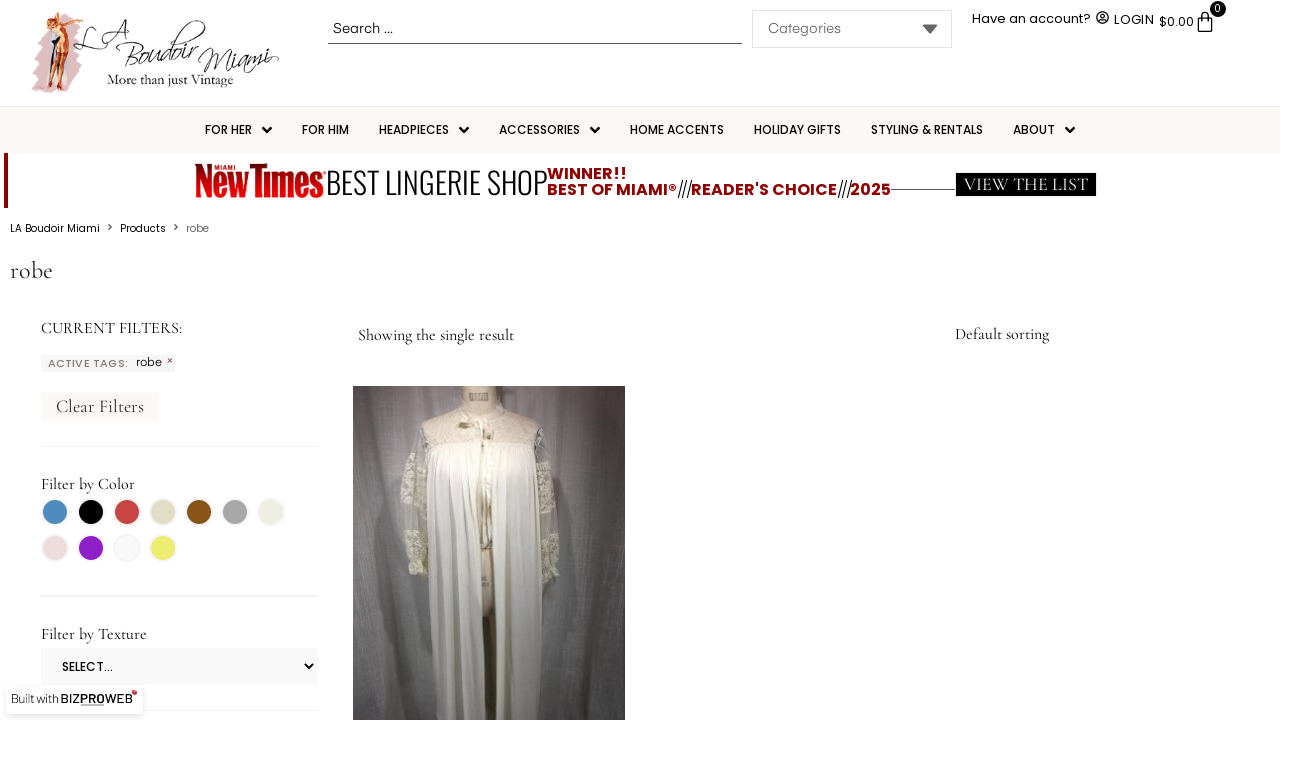

--- FILE ---
content_type: text/html; charset=UTF-8
request_url: https://laboudoirmiami.com/product-tag/robe/
body_size: 46164
content:
<!doctype html><html lang="en-US"><head><meta charset="UTF-8"><meta name="viewport" content="width=device-width, initial-scale=1"><link rel="profile" href="https://gmpg.org/xfn/11"><title>robe | L.A. Boudoir Miami</title><meta name='robots' content='max-image-preview:large' /><link rel='dns-prefetch' href='//fonts.googleapis.com' /><link rel='dns-prefetch' href='//fonts.gstatic.com' /><link rel='dns-prefetch' href='//ajax.googleapis.com' /><link rel='dns-prefetch' href='//apis.google.com' /><link rel='dns-prefetch' href='//google-analytics.com' /><link rel='dns-prefetch' href='//www.google-analytics.com' /><link rel='dns-prefetch' href='//ssl.google-analytics.com' /><link rel='dns-prefetch' href='//youtube.com' /><link rel='dns-prefetch' href='//s.gravatar.com' /><link rel="alternate" type="application/rss+xml" title="L.A. Boudoir Miami &raquo; Feed" href="https://laboudoirmiami.com/feed/" /><link rel="alternate" type="application/rss+xml" title="L.A. Boudoir Miami &raquo; Comments Feed" href="https://laboudoirmiami.com/comments/feed/" /><link rel="alternate" type="application/rss+xml" title="L.A. Boudoir Miami &raquo; robe Tag Feed" href="https://laboudoirmiami.com/product-tag/robe/feed/" /><style id='wp-img-auto-sizes-contain-inline-css'>img:is([sizes=auto i],[sizes^="auto," i]){contain-intrinsic-size:3000px 1500px}</style><link rel='stylesheet' id='swiper-css' href='https://laboudoirmiami.com/wp-content/plugins/elementor/assets/lib/swiper/v8/css/swiper.min.css' media='all' /><link rel='stylesheet' id='e-swiper-css' href='https://laboudoirmiami.com/wp-content/plugins/elementor/assets/css/conditionals/e-swiper.min.css' media='all' /><link rel='stylesheet' id='wp-block-library-css' href='https://laboudoirmiami.com/wp-includes/css/dist/block-library/style.min.css' media='all' /><link rel='stylesheet' id='jet-engine-frontend-css' href='https://laboudoirmiami.com/wp-content/plugins/jet-engine/assets/css/frontend.css' media='all' /><style id='global-styles-inline-css'>:root{--wp--preset--aspect-ratio--square:1;--wp--preset--aspect-ratio--4-3:4/3;--wp--preset--aspect-ratio--3-4:3/4;--wp--preset--aspect-ratio--3-2:3/2;--wp--preset--aspect-ratio--2-3:2/3;--wp--preset--aspect-ratio--16-9:16/9;--wp--preset--aspect-ratio--9-16:9/16;--wp--preset--color--black:#000000;--wp--preset--color--cyan-bluish-gray:#abb8c3;--wp--preset--color--white:#ffffff;--wp--preset--color--pale-pink:#f78da7;--wp--preset--color--vivid-red:#cf2e2e;--wp--preset--color--luminous-vivid-orange:#ff6900;--wp--preset--color--luminous-vivid-amber:#fcb900;--wp--preset--color--light-green-cyan:#7bdcb5;--wp--preset--color--vivid-green-cyan:#00d084;--wp--preset--color--pale-cyan-blue:#8ed1fc;--wp--preset--color--vivid-cyan-blue:#0693e3;--wp--preset--color--vivid-purple:#9b51e0;--wp--preset--gradient--vivid-cyan-blue-to-vivid-purple:linear-gradient(135deg,rgb(6,147,227) 0%,rgb(155,81,224) 100%);--wp--preset--gradient--light-green-cyan-to-vivid-green-cyan:linear-gradient(135deg,rgb(122,220,180) 0%,rgb(0,208,130) 100%);--wp--preset--gradient--luminous-vivid-amber-to-luminous-vivid-orange:linear-gradient(135deg,rgb(252,185,0) 0%,rgb(255,105,0) 100%);--wp--preset--gradient--luminous-vivid-orange-to-vivid-red:linear-gradient(135deg,rgb(255,105,0) 0%,rgb(207,46,46) 100%);--wp--preset--gradient--very-light-gray-to-cyan-bluish-gray:linear-gradient(135deg,rgb(238,238,238) 0%,rgb(169,184,195) 100%);--wp--preset--gradient--cool-to-warm-spectrum:linear-gradient(135deg,rgb(74,234,220) 0%,rgb(151,120,209) 20%,rgb(207,42,186) 40%,rgb(238,44,130) 60%,rgb(251,105,98) 80%,rgb(254,248,76) 100%);--wp--preset--gradient--blush-light-purple:linear-gradient(135deg,rgb(255,206,236) 0%,rgb(152,150,240) 100%);--wp--preset--gradient--blush-bordeaux:linear-gradient(135deg,rgb(254,205,165) 0%,rgb(254,45,45) 50%,rgb(107,0,62) 100%);--wp--preset--gradient--luminous-dusk:linear-gradient(135deg,rgb(255,203,112) 0%,rgb(199,81,192) 50%,rgb(65,88,208) 100%);--wp--preset--gradient--pale-ocean:linear-gradient(135deg,rgb(255,245,203) 0%,rgb(182,227,212) 50%,rgb(51,167,181) 100%);--wp--preset--gradient--electric-grass:linear-gradient(135deg,rgb(202,248,128) 0%,rgb(113,206,126) 100%);--wp--preset--gradient--midnight:linear-gradient(135deg,rgb(2,3,129) 0%,rgb(40,116,252) 100%);--wp--preset--font-size--small:13px;--wp--preset--font-size--medium:20px;--wp--preset--font-size--large:36px;--wp--preset--font-size--x-large:42px;--wp--preset--spacing--20:0.44rem;--wp--preset--spacing--30:0.67rem;--wp--preset--spacing--40:1rem;--wp--preset--spacing--50:1.5rem;--wp--preset--spacing--60:2.25rem;--wp--preset--spacing--70:3.38rem;--wp--preset--spacing--80:5.06rem;--wp--preset--shadow--natural:6px 6px 9px rgba(0,0,0,0.2);--wp--preset--shadow--deep:12px 12px 50px rgba(0,0,0,0.4);--wp--preset--shadow--sharp:6px 6px 0px rgba(0,0,0,0.2);--wp--preset--shadow--outlined:6px 6px 0px -3px rgb(255,255,255),6px 6px rgb(0,0,0);--wp--preset--shadow--crisp:6px 6px 0px rgb(0,0,0)}:root{--wp--style--global--content-size:800px;--wp--style--global--wide-size:1200px}:where(body){margin:0}.wp-site-blocks > .alignleft{float:left;margin-right:2em}.wp-site-blocks > .alignright{float:right;margin-left:2em}.wp-site-blocks > .aligncenter{justify-content:center;margin-left:auto;margin-right:auto}:where(.wp-site-blocks) > *{margin-block-start:24px;margin-block-end:0}:where(.wp-site-blocks) >:first-child{margin-block-start:0}:where(.wp-site-blocks) >:last-child{margin-block-end:0}:root{--wp--style--block-gap:24px}:root:where(.is-layout-flow) >:first-child{margin-block-start:0}:root:where(.is-layout-flow) >:last-child{margin-block-end:0}:root:where(.is-layout-flow) > *{margin-block-start:24px;margin-block-end:0}:root:where(.is-layout-constrained) >:first-child{margin-block-start:0}:root:where(.is-layout-constrained) >:last-child{margin-block-end:0}:root:where(.is-layout-constrained) > *{margin-block-start:24px;margin-block-end:0}:root:where(.is-layout-flex){gap:24px}:root:where(.is-layout-grid){gap:24px}.is-layout-flow > .alignleft{float:left;margin-inline-start:0;margin-inline-end:2em}.is-layout-flow > .alignright{float:right;margin-inline-start:2em;margin-inline-end:0}.is-layout-flow > .aligncenter{margin-left:auto !important;margin-right:auto !important}.is-layout-constrained > .alignleft{float:left;margin-inline-start:0;margin-inline-end:2em}.is-layout-constrained > .alignright{float:right;margin-inline-start:2em;margin-inline-end:0}.is-layout-constrained > .aligncenter{margin-left:auto !important;margin-right:auto !important}.is-layout-constrained >:where(:not(.alignleft):not(.alignright):not(.alignfull)){max-width:var(--wp--style--global--content-size);margin-left:auto !important;margin-right:auto !important}.is-layout-constrained > .alignwide{max-width:var(--wp--style--global--wide-size)}body .is-layout-flex{display:flex}.is-layout-flex{flex-wrap:wrap;align-items:center}.is-layout-flex >:is(*,div){margin:0}body .is-layout-grid{display:grid}.is-layout-grid >:is(*,div){margin:0}body{padding-top:0px;padding-right:0px;padding-bottom:0px;padding-left:0px}a:where(:not(.wp-element-button)){text-decoration:underline}:root:where(.wp-element-button,.wp-block-button__link){background-color:#32373c;border-width:0;color:#fff;font-family:inherit;font-size:inherit;font-style:inherit;font-weight:inherit;letter-spacing:inherit;line-height:inherit;padding-top:calc(0.667em + 2px);padding-right:calc(1.333em + 2px);padding-bottom:calc(0.667em + 2px);padding-left:calc(1.333em + 2px);text-decoration:none;text-transform:inherit}.has-black-color{color:var(--wp--preset--color--black) !important}.has-cyan-bluish-gray-color{color:var(--wp--preset--color--cyan-bluish-gray) !important}.has-white-color{color:var(--wp--preset--color--white) !important}.has-pale-pink-color{color:var(--wp--preset--color--pale-pink) !important}.has-vivid-red-color{color:var(--wp--preset--color--vivid-red) !important}.has-luminous-vivid-orange-color{color:var(--wp--preset--color--luminous-vivid-orange) !important}.has-luminous-vivid-amber-color{color:var(--wp--preset--color--luminous-vivid-amber) !important}.has-light-green-cyan-color{color:var(--wp--preset--color--light-green-cyan) !important}.has-vivid-green-cyan-color{color:var(--wp--preset--color--vivid-green-cyan) !important}.has-pale-cyan-blue-color{color:var(--wp--preset--color--pale-cyan-blue) !important}.has-vivid-cyan-blue-color{color:var(--wp--preset--color--vivid-cyan-blue) !important}.has-vivid-purple-color{color:var(--wp--preset--color--vivid-purple) !important}.has-black-background-color{background-color:var(--wp--preset--color--black) !important}.has-cyan-bluish-gray-background-color{background-color:var(--wp--preset--color--cyan-bluish-gray) !important}.has-white-background-color{background-color:var(--wp--preset--color--white) !important}.has-pale-pink-background-color{background-color:var(--wp--preset--color--pale-pink) !important}.has-vivid-red-background-color{background-color:var(--wp--preset--color--vivid-red) !important}.has-luminous-vivid-orange-background-color{background-color:var(--wp--preset--color--luminous-vivid-orange) !important}.has-luminous-vivid-amber-background-color{background-color:var(--wp--preset--color--luminous-vivid-amber) !important}.has-light-green-cyan-background-color{background-color:var(--wp--preset--color--light-green-cyan) !important}.has-vivid-green-cyan-background-color{background-color:var(--wp--preset--color--vivid-green-cyan) !important}.has-pale-cyan-blue-background-color{background-color:var(--wp--preset--color--pale-cyan-blue) !important}.has-vivid-cyan-blue-background-color{background-color:var(--wp--preset--color--vivid-cyan-blue) !important}.has-vivid-purple-background-color{background-color:var(--wp--preset--color--vivid-purple) !important}.has-black-border-color{border-color:var(--wp--preset--color--black) !important}.has-cyan-bluish-gray-border-color{border-color:var(--wp--preset--color--cyan-bluish-gray) !important}.has-white-border-color{border-color:var(--wp--preset--color--white) !important}.has-pale-pink-border-color{border-color:var(--wp--preset--color--pale-pink) !important}.has-vivid-red-border-color{border-color:var(--wp--preset--color--vivid-red) !important}.has-luminous-vivid-orange-border-color{border-color:var(--wp--preset--color--luminous-vivid-orange) !important}.has-luminous-vivid-amber-border-color{border-color:var(--wp--preset--color--luminous-vivid-amber) !important}.has-light-green-cyan-border-color{border-color:var(--wp--preset--color--light-green-cyan) !important}.has-vivid-green-cyan-border-color{border-color:var(--wp--preset--color--vivid-green-cyan) !important}.has-pale-cyan-blue-border-color{border-color:var(--wp--preset--color--pale-cyan-blue) !important}.has-vivid-cyan-blue-border-color{border-color:var(--wp--preset--color--vivid-cyan-blue) !important}.has-vivid-purple-border-color{border-color:var(--wp--preset--color--vivid-purple) !important}.has-vivid-cyan-blue-to-vivid-purple-gradient-background{background:var(--wp--preset--gradient--vivid-cyan-blue-to-vivid-purple) !important}.has-light-green-cyan-to-vivid-green-cyan-gradient-background{background:var(--wp--preset--gradient--light-green-cyan-to-vivid-green-cyan) !important}.has-luminous-vivid-amber-to-luminous-vivid-orange-gradient-background{background:var(--wp--preset--gradient--luminous-vivid-amber-to-luminous-vivid-orange) !important}.has-luminous-vivid-orange-to-vivid-red-gradient-background{background:var(--wp--preset--gradient--luminous-vivid-orange-to-vivid-red) !important}.has-very-light-gray-to-cyan-bluish-gray-gradient-background{background:var(--wp--preset--gradient--very-light-gray-to-cyan-bluish-gray) !important}.has-cool-to-warm-spectrum-gradient-background{background:var(--wp--preset--gradient--cool-to-warm-spectrum) !important}.has-blush-light-purple-gradient-background{background:var(--wp--preset--gradient--blush-light-purple) !important}.has-blush-bordeaux-gradient-background{background:var(--wp--preset--gradient--blush-bordeaux) !important}.has-luminous-dusk-gradient-background{background:var(--wp--preset--gradient--luminous-dusk) !important}.has-pale-ocean-gradient-background{background:var(--wp--preset--gradient--pale-ocean) !important}.has-electric-grass-gradient-background{background:var(--wp--preset--gradient--electric-grass) !important}.has-midnight-gradient-background{background:var(--wp--preset--gradient--midnight) !important}.has-small-font-size{font-size:var(--wp--preset--font-size--small) !important}.has-medium-font-size{font-size:var(--wp--preset--font-size--medium) !important}.has-large-font-size{font-size:var(--wp--preset--font-size--large) !important}.has-x-large-font-size{font-size:var(--wp--preset--font-size--x-large) !important}:root:where(.wp-block-pullquote){font-size:1.5em;line-height:1.6}</style><link rel='stylesheet' id='woocommerce-layout-css' href='https://laboudoirmiami.com/wp-content/plugins/woocommerce/assets/css/woocommerce-layout.css' media='all' /><link rel='stylesheet' id='woocommerce-smallscreen-css' href='https://laboudoirmiami.com/wp-content/plugins/woocommerce/assets/css/woocommerce-smallscreen.css' media='only screen and (max-width: 768px)' /><link rel='stylesheet' id='woocommerce-general-css' href='https://laboudoirmiami.com/wp-content/plugins/woocommerce/assets/css/woocommerce.css' media='all' /><style id='woocommerce-inline-inline-css'>.woocommerce form .form-row .required{visibility:visible}</style><link rel='stylesheet' id='hello-elementor-theme-style-css' href='https://laboudoirmiami.com/wp-content/themes/hello-elementor/assets/css/theme.css' media='all' /><link rel='stylesheet' id='hello-elementor-child-style-css' href='https://laboudoirmiami.com/wp-content/themes/prosite/style.css' media='all' /><link rel='stylesheet' id='hello-elementor-css' href='https://laboudoirmiami.com/wp-content/themes/hello-elementor/assets/css/reset.css' media='all' /><link rel='stylesheet' id='hello-elementor-header-footer-css' href='https://laboudoirmiami.com/wp-content/themes/hello-elementor/assets/css/header-footer.css' media='all' /><link rel='stylesheet' id='elementor-frontend-css' href='https://laboudoirmiami.com/wp-content/plugins/elementor/assets/css/frontend.min.css' media='all' /><link rel='stylesheet' id='elementor-post-14633-css' href='https://laboudoirmiami.com/wp-content/uploads/sites/13/elementor/css/post-14633.css' media='all' /><link rel='stylesheet' id='jet-woo-builder-css' href='https://laboudoirmiami.com/wp-content/plugins/jet-woo-builder/assets/css/frontend.css' media='all' /><style id='jet-woo-builder-inline-css'>@font-face{font-family:"WooCommerce";font-weight:normal;font-style:normal;src:url("https://laboudoirmiami.com/wp-content/plugins/woocommerce/assets/fonts/WooCommerce.eot");src:url("https://laboudoirmiami.com/wp-content/plugins/woocommerce/assets/fonts/WooCommerce.eot?#iefix") format("embedded-opentype"),url("https://laboudoirmiami.com/wp-content/plugins/woocommerce/assets/fonts/WooCommerce.woff") format("woff"),url("https://laboudoirmiami.com/wp-content/plugins/woocommerce/assets/fonts/WooCommerce.ttf") format("truetype"),url("https://laboudoirmiami.com/wp-content/plugins/woocommerce/assets/fonts/WooCommerce.svg#WooCommerce") format("svg")}</style><link rel='stylesheet' id='jet-woo-builder-frontend-font-css' href='https://laboudoirmiami.com/wp-content/plugins/jet-woo-builder/assets/css/lib/jetwoobuilder-frontend-font/css/jetwoobuilder-frontend-font.css' media='all' /><link rel='stylesheet' id='mediaelement-css' href='https://laboudoirmiami.com/wp-includes/js/mediaelement/mediaelementplayer-legacy.min.css' media='all' /><link rel='stylesheet' id='photoswipe-css' href='https://laboudoirmiami.com/wp-content/plugins/woocommerce/assets/css/photoswipe/photoswipe.min.css' media='all' /><link rel='stylesheet' id='photoswipe-default-skin-css' href='https://laboudoirmiami.com/wp-content/plugins/woocommerce/assets/css/photoswipe/default-skin/default-skin.min.css' media='all' /><link rel='stylesheet' id='jet-gallery-frontend-css' href='https://laboudoirmiami.com/wp-content/plugins/jet-woo-product-gallery/assets/css/frontend.css' media='all' /><link rel='stylesheet' id='jet-gallery-widget-gallery-anchor-nav-css' href='https://laboudoirmiami.com/wp-content/plugins/jet-woo-product-gallery/assets/css/widgets/gallery-anchor-nav.css' media='all' /><link rel='stylesheet' id='jet-gallery-widget-gallery-grid-css' href='https://laboudoirmiami.com/wp-content/plugins/jet-woo-product-gallery/assets/css/widgets/gallery-grid.css' media='all' /><link rel='stylesheet' id='jet-gallery-widget-gallery-modern-css' href='https://laboudoirmiami.com/wp-content/plugins/jet-woo-product-gallery/assets/css/widgets/gallery-modern.css' media='all' /><link rel='stylesheet' id='jet-gallery-widget-gallery-slider-css' href='https://laboudoirmiami.com/wp-content/plugins/jet-woo-product-gallery/assets/css/widgets/gallery-slider.css' media='all' /><link rel='stylesheet' id='widget-image-css' href='https://laboudoirmiami.com/wp-content/plugins/elementor/assets/css/widget-image.min.css' media='all' /><link rel='stylesheet' id='widget-woocommerce-menu-cart-css' href='https://laboudoirmiami.com/wp-content/plugins/elementor-pro/assets/css/widget-woocommerce-menu-cart.min.css' media='all' /><link rel='stylesheet' id='widget-spacer-css' href='https://laboudoirmiami.com/wp-content/plugins/elementor/assets/css/widget-spacer.min.css' media='all' /><link rel='stylesheet' id='widget-nav-menu-css' href='https://laboudoirmiami.com/wp-content/plugins/elementor-pro/assets/css/widget-nav-menu.min.css' media='all' /><link rel='stylesheet' id='widget-divider-css' href='https://laboudoirmiami.com/wp-content/plugins/elementor/assets/css/widget-divider.min.css' media='all' /><link rel='stylesheet' id='e-animation-slideInLeft-css' href='https://laboudoirmiami.com/wp-content/plugins/elementor/assets/lib/animations/styles/slideInLeft.min.css' media='all' /><link rel='stylesheet' id='widget-off-canvas-css' href='https://laboudoirmiami.com/wp-content/plugins/elementor-pro/assets/css/widget-off-canvas.min.css' media='all' /><link rel='stylesheet' id='e-sticky-css' href='https://laboudoirmiami.com/wp-content/plugins/elementor-pro/assets/css/modules/sticky.min.css' media='all' /><link rel='stylesheet' id='widget-heading-css' href='https://laboudoirmiami.com/wp-content/plugins/elementor/assets/css/widget-heading.min.css' media='all' /><link rel='stylesheet' id='jet-elements-css' href='https://laboudoirmiami.com/wp-content/plugins/jet-elements/assets/css/jet-elements.css' media='all' /><link rel='stylesheet' id='jet-instagram-gallery-css' href='https://laboudoirmiami.com/wp-content/plugins/jet-elements/assets/css/addons/jet-instagram-gallery.css' media='all' /><link rel='stylesheet' id='jet-instagram-gallery-skin-css' href='https://laboudoirmiami.com/wp-content/plugins/jet-elements/assets/css/skin/jet-instagram-gallery.css' media='all' /><link rel='stylesheet' id='widget-icon-list-css' href='https://laboudoirmiami.com/wp-content/plugins/elementor/assets/css/widget-icon-list.min.css' media='all' /><link rel='stylesheet' id='e-animation-shrink-css' href='https://laboudoirmiami.com/wp-content/plugins/elementor/assets/lib/animations/styles/e-animation-shrink.min.css' media='all' /><link rel='stylesheet' id='widget-social-icons-css' href='https://laboudoirmiami.com/wp-content/plugins/elementor/assets/css/widget-social-icons.min.css' media='all' /><link rel='stylesheet' id='e-apple-webkit-css' href='https://laboudoirmiami.com/wp-content/plugins/elementor/assets/css/conditionals/apple-webkit.min.css' media='all' /><link rel='stylesheet' id='e-animation-fadeIn-css' href='https://laboudoirmiami.com/wp-content/plugins/elementor/assets/lib/animations/styles/fadeIn.min.css' media='all' /><link rel='stylesheet' id='e-popup-css' href='https://laboudoirmiami.com/wp-content/plugins/elementor-pro/assets/css/conditionals/popup.min.css' media='all' /><link rel='stylesheet' id='jet-blocks-css' href='https://laboudoirmiami.com/wp-content/uploads/sites/13/elementor/css/custom-jet-blocks.css' media='all' /><link rel='stylesheet' id='jet-tricks-frontend-css' href='https://laboudoirmiami.com/wp-content/plugins/jet-tricks/assets/css/jet-tricks-frontend.css' media='all' /><link rel='stylesheet' id='elementor-post-14893-css' href='https://laboudoirmiami.com/wp-content/uploads/sites/13/elementor/css/post-14893.css' media='all' /><link rel='stylesheet' id='elementor-post-9862-css' href='https://laboudoirmiami.com/wp-content/uploads/sites/13/elementor/css/post-9862.css' media='all' /><link rel='stylesheet' id='elementor-post-23970-css' href='https://laboudoirmiami.com/wp-content/uploads/sites/13/elementor/css/post-23970.css' media='all' /><link rel='stylesheet' id='elementor-post-19644-css' href='https://laboudoirmiami.com/wp-content/uploads/sites/13/elementor/css/post-19644.css' media='all' /><link rel='stylesheet' id='jquery-chosen-css' href='https://laboudoirmiami.com/wp-content/plugins/jet-search/assets/lib/chosen/chosen.min.css' media='all' /><link rel='stylesheet' id='jet-search-css' href='https://laboudoirmiami.com/wp-content/plugins/jet-search/assets/css/jet-search.css' media='all' /><link rel='stylesheet' id='woo_discount_pro_style-css' href='https://laboudoirmiami.com/wp-content/plugins/woo-discount-rules-pro/Assets/Css/awdr_style.css' media='all' /><link rel='stylesheet' id='elementor-gf-local-poppins-css' href='https://laboudoirmiami.com/wp-content/uploads/sites/13/elementor/google-fonts/css/poppins.css' media='all' /><link rel='stylesheet' id='elementor-gf-local-cormorantgaramond-css' href='https://laboudoirmiami.com/wp-content/uploads/sites/13/elementor/google-fonts/css/cormorantgaramond.css' media='all' /><link rel='stylesheet' id='elementor-gf-local-oswald-css' href='https://laboudoirmiami.com/wp-content/uploads/sites/13/elementor/google-fonts/css/oswald.css' media='all' /><script src="https://laboudoirmiami.com/wp-includes/js/jquery/jquery.min.js" id="jquery-core-js"></script><script src="https://laboudoirmiami.com/wp-includes/js/jquery/jquery-migrate.min.js" id="jquery-migrate-js"></script><script src="https://laboudoirmiami.com/wp-includes/js/imagesloaded.min.js" id="imagesLoaded-js"></script><script src="https://laboudoirmiami.com/wp-content/plugins/woocommerce/assets/js/jquery-blockui/jquery.blockUI.min.js" id="wc-jquery-blockui-js" defer data-wp-strategy="defer"></script><script id="wc-add-to-cart-js-extra">
var wc_add_to_cart_params = {"ajax_url":"https://laboudoirmiami.com/wp-admin/admin-ajax.php","wc_ajax_url":"/?wc-ajax=%%endpoint%%","i18n_view_cart":"View cart","cart_url":"https://laboudoirmiami.com/cart/","is_cart":"","cart_redirect_after_add":"yes"};
//# sourceURL=wc-add-to-cart-js-extra
</script><script src="https://laboudoirmiami.com/wp-content/plugins/woocommerce/assets/js/frontend/add-to-cart.min.js" id="wc-add-to-cart-js" defer data-wp-strategy="defer"></script><script src="https://laboudoirmiami.com/wp-content/plugins/woocommerce/assets/js/js-cookie/js.cookie.min.js" id="wc-js-cookie-js" defer data-wp-strategy="defer"></script><script id="woocommerce-js-extra">
var woocommerce_params = {"ajax_url":"https://laboudoirmiami.com/wp-admin/admin-ajax.php","wc_ajax_url":"/?wc-ajax=%%endpoint%%","i18n_password_show":"Show password","i18n_password_hide":"Hide password"};
//# sourceURL=woocommerce-js-extra
</script><script src="https://laboudoirmiami.com/wp-content/plugins/woocommerce/assets/js/frontend/woocommerce.min.js" id="woocommerce-js" defer data-wp-strategy="defer"></script><script id="wc-cart-fragments-js-extra">
var wc_cart_fragments_params = {"ajax_url":"https://laboudoirmiami.com/wp-admin/admin-ajax.php","wc_ajax_url":"/?wc-ajax=%%endpoint%%","cart_hash_key":"wc_cart_hash_2dd786b37e58b821c1f6793cd7c6917b","fragment_name":"wc_fragments_2dd786b37e58b821c1f6793cd7c6917b","request_timeout":"5000"};
//# sourceURL=wc-cart-fragments-js-extra
</script><script src="https://laboudoirmiami.com/wp-content/plugins/woocommerce/assets/js/frontend/cart-fragments.min.js" id="wc-cart-fragments-js" defer data-wp-strategy="defer"></script><link rel="https://api.w.org/" href="https://laboudoirmiami.com/wp-json/" /><link rel="alternate" title="JSON" type="application/json" href="https://laboudoirmiami.com/wp-json/wp/v2/product_tag/312" /><link rel="EditURI" type="application/rsd+xml" title="RSD" href="https://laboudoirmiami.com/xmlrpc.php?rsd" /><noscript><style>.woocommerce-product-gallery{opacity:1 !important}</style></noscript><script async src="https://www.googletagmanager.com/gtag/js?id=G-J8TZ5SQ19Q&l=beehiveDataLayer"></script><script>
window.beehiveDataLayer = window.beehiveDataLayer || [];
function beehive_ga() {beehiveDataLayer.push(arguments);}
beehive_ga('js', new Date())
beehive_ga('config', 'G-J8TZ5SQ19Q', {
'anonymize_ip': false,
'allow_google_signals': true,
})
beehive_ga('config', 'G-YP56N6G80G', {
'anonymize_ip': false,
'allow_google_signals': false,
})
</script><script async src="https://www.googletagmanager.com/gtag/js?id=G-J8TZ5SQ19Q"></script><script>
window.dataLayer = window.dataLayer || [];
function gtag(){dataLayer.push(arguments);}
gtag('js', new Date());
gtag('config', 'G-J8TZ5SQ19Q');
</script><link rel="canonical" href="https://laboudoirmiami.com/product-tag/robe/" /><script type="application/ld+json">{"@context":"https:\/\/schema.org","@graph":[{"@type":"Organization","@id":"https:\/\/laboudoirmiami.com\/#schema-publishing-organization","url":"https:\/\/laboudoirmiami.com","name":"L.A. Boudoir Miami","logo":{"@type":"ImageObject","@id":"https:\/\/laboudoirmiami.com\/#schema-organization-logo","url":"https:\/\/s3.amazonaws.com\/bizproweb-b01\/content\/uploads\/sites\/13\/2014\/06\/09135156\/lab-logo-web.png","height":60,"width":60}},{"@type":"WebSite","@id":"https:\/\/laboudoirmiami.com\/#schema-website","url":"https:\/\/laboudoirmiami.com","name":"L.A. Boudoir Miami","encoding":"UTF-8","potentialAction":{"@type":"SearchAction","target":"https:\/\/laboudoirmiami.com\/search\/{search_term_string}\/","query-input":"required name=search_term_string"},"image":{"@type":"ImageObject","@id":"https:\/\/laboudoirmiami.com\/#schema-site-logo","url":"https:\/\/bizproweb-b01.s3.amazonaws.com\/content\/uploads\/sites\/13\/2014\/06\/09135156\/lab-logo-web.png","height":120,"width":350}},{"@type":"CollectionPage","@id":"https:\/\/laboudoirmiami.com\/product-tag\/robe\/#schema-webpage","isPartOf":{"@id":"https:\/\/laboudoirmiami.com\/#schema-website"},"publisher":{"@id":"https:\/\/laboudoirmiami.com\/#schema-publishing-organization"},"url":"https:\/\/laboudoirmiami.com\/product-tag\/robe\/","mainEntity":{"@type":"ItemList","itemListElement":[{"@type":"ListItem","position":"1","url":"https:\/\/laboudoirmiami.com\/product\/vintage-1950s-beige-lace-robe\/"}]}},{"@type":"BreadcrumbList","@id":"https:\/\/laboudoirmiami.com\/product-tag\/robe?product_tag=robe\/#breadcrumb","itemListElement":[{"@type":"ListItem","position":1,"name":"Home","item":"https:\/\/laboudoirmiami.com"},{"@type":"ListItem","position":2,"name":"Shop","item":"https:\/\/laboudoirmiami.com\/shop\/"},{"@type":"ListItem","position":3,"name":"robe"}]}]}</script><meta property="og:type" content="object" /><meta property="og:url" content="https://laboudoirmiami.com/product-tag/robe/" /><meta property="og:title" content="robe | L.A. Boudoir Miami" /><meta name="twitter:card" content="summary" /><meta name="twitter:site" content="BoudoirMiami" /><meta name="twitter:title" content="robe | L.A. Boudoir Miami" /><meta name="p:domain_verify" content="795063c911a845bfa0e769b880cb8137" /><style>.e-con.e-parent:nth-of-type(n+4):not(.e-lazyloaded):not(.e-no-lazyload),.e-con.e-parent:nth-of-type(n+4):not(.e-lazyloaded):not(.e-no-lazyload) *{background-image:none !important}@media screen and (max-height:1024px){.e-con.e-parent:nth-of-type(n+3):not(.e-lazyloaded):not(.e-no-lazyload),.e-con.e-parent:nth-of-type(n+3):not(.e-lazyloaded):not(.e-no-lazyload) *{background-image:none !important}}@media screen and (max-height:640px){.e-con.e-parent:nth-of-type(n+2):not(.e-lazyloaded):not(.e-no-lazyload),.e-con.e-parent:nth-of-type(n+2):not(.e-lazyloaded):not(.e-no-lazyload) *{background-image:none !important}}</style><script src="https://kit.fontawesome.com/31f6936cd6.js" crossorigin="anonymous"></script><script>
!function(f,b,e,v,n,t,s)
{if(f.fbq)return;n=f.fbq=function(){n.callMethod?
n.callMethod.apply(n,arguments):n.queue.push(arguments)};
if(!f._fbq)f._fbq=n;n.push=n;n.loaded=!0;n.version='2.0';
n.queue=[];t=b.createElement(e);t.async=!0;
t.src=v;s=b.getElementsByTagName(e)[0];
s.parentNode.insertBefore(t,s)}(window, document,'script',
'https://connect.facebook.net/en_US/fbevents.js');
fbq('init', '1171056028206033');
fbq('track', 'PageView');
</script><noscript></noscript><link rel="icon" href="https://bizproweb-b01.s3.amazonaws.com/content/uploads/sites/13/2014/06/09135156/favicon.png" sizes="32x32" /><link rel="icon" href="https://bizproweb-b01.s3.amazonaws.com/content/uploads/sites/13/2014/06/09135156/favicon.png" sizes="192x192" /><link rel="apple-touch-icon" href="https://bizproweb-b01.s3.amazonaws.com/content/uploads/sites/13/2014/06/09135156/favicon.png" /><meta name="msapplication-TileImage" content="https://bizproweb-b01.s3.amazonaws.com/content/uploads/sites/13/2014/06/09135156/favicon.png" /></head><body class="archive tax-product_tag term-robe term-312 wp-embed-responsive wp-theme-hello-elementor wp-child-theme-prosite theme-hello-elementor woocommerce woocommerce-page woocommerce-no-js hello-elementor-default elementor-default elementor-kit-14633"><a class="skip-link screen-reader-text" href="#content">Skip to content</a><header data-elementor-type="header" data-elementor-id="14893" class="elementor elementor-14893 elementor-location-header" data-elementor-post-type="elementor_library"><div class="elementor-element elementor-element-e94d8a1 e-con-full e-flex e-con e-parent" data-id="e94d8a1" data-element_type="container" data-settings="{&quot;jet_parallax_layout_list&quot;:[]}"><div class="elementor-element elementor-element-f1abc7a e-con-full e-flex e-con e-child" data-id="f1abc7a" data-element_type="container" data-settings="{&quot;jet_parallax_layout_list&quot;:[]}"><div class="elementor-element elementor-element-8b9bcb9 elementor-widget elementor-widget-image" data-id="8b9bcb9" data-element_type="widget" data-widget_type="image.default"><a href="https://laboudoirmiami.com"><img width="350" height="120" src="https://bizproweb-b01.s3.amazonaws.com/content/uploads/sites/13/2014/06/09135156/lab-logo-web.png" class="attachment-full size-full wp-image-285" alt="LA Boudoir Miami - Vintage Clothing Boutique" /></a></div></div><div class="elementor-element elementor-element-806c0a6 elementor-hidden-mobile e-con-full e-flex e-con e-child" data-id="806c0a6" data-element_type="container" data-settings="{&quot;jet_parallax_layout_list&quot;:[]}"><div class="elementor-element elementor-element-26f2349 elementor-widget elementor-widget-jet-ajax-search" data-id="26f2349" data-element_type="widget" data-settings="{&quot;results_area_columns&quot;:1}" data-widget_type="jet-ajax-search.default"><div class="elementor-widget-container"><div class="elementor-jet-ajax-search jet-search"><div class="jet_search_listing_grid_hidden_template" style="display: none;"></div><div class="jet-ajax-search jet-ajax-search--mobile-skin" data-settings="{&quot;symbols_for_start_searching&quot;:2,&quot;search_by_empty_value&quot;:&quot;&quot;,&quot;submit_on_enter&quot;:&quot;&quot;,&quot;search_source&quot;:[&quot;product&quot;],&quot;search_logging&quot;:&quot;&quot;,&quot;search_results_url&quot;:&quot;&quot;,&quot;search_taxonomy&quot;:&quot;product_cat&quot;,&quot;include_terms_ids&quot;:[],&quot;exclude_terms_ids&quot;:[],&quot;exclude_posts_ids&quot;:[],&quot;custom_fields_source&quot;:&quot;&quot;,&quot;limit_query&quot;:&quot;6&quot;,&quot;limit_query_tablet&quot;:&quot;&quot;,&quot;limit_query_mobile&quot;:&quot;&quot;,&quot;limit_query_in_result_area&quot;:25,&quot;results_order_by&quot;:&quot;relevance&quot;,&quot;results_order&quot;:&quot;asc&quot;,&quot;sentence&quot;:&quot;&quot;,&quot;search_in_taxonomy&quot;:&quot;&quot;,&quot;search_in_taxonomy_source&quot;:&quot;&quot;,&quot;results_area_width_by&quot;:&quot;fields_holder&quot;,&quot;results_area_custom_width&quot;:&quot;&quot;,&quot;results_area_custom_position&quot;:&quot;&quot;,&quot;results_area_columns&quot;:1,&quot;results_area_columns_tablet&quot;:&quot;&quot;,&quot;results_area_columns_mobile&quot;:&quot;&quot;,&quot;results_area_columns_mobile_portrait&quot;:&quot;&quot;,&quot;thumbnail_visible&quot;:&quot;yes&quot;,&quot;thumbnail_size&quot;:&quot;thumbnail&quot;,&quot;thumbnail_placeholder&quot;:{&quot;url&quot;:&quot;https:\/\/laboudoirmiami.com\/wp-content\/plugins\/elementor\/assets\/images\/placeholder.png&quot;,&quot;id&quot;:&quot;&quot;,&quot;size&quot;:&quot;&quot;},&quot;post_content_source&quot;:&quot;content&quot;,&quot;post_content_custom_field_key&quot;:&quot;&quot;,&quot;post_content_length&quot;:30,&quot;show_product_price&quot;:&quot;yes&quot;,&quot;show_product_rating&quot;:&quot;&quot;,&quot;show_add_to_cart&quot;:&quot;&quot;,&quot;show_result_new_tab&quot;:&quot;&quot;,&quot;highlight_searched_text&quot;:&quot;&quot;,&quot;listing_id&quot;:&quot;&quot;,&quot;bullet_pagination&quot;:&quot;&quot;,&quot;number_pagination&quot;:&quot;&quot;,&quot;navigation_arrows&quot;:&quot;in_header&quot;,&quot;navigation_arrows_type&quot;:&quot;angle&quot;,&quot;show_title_related_meta&quot;:&quot;&quot;,&quot;meta_title_related_position&quot;:&quot;&quot;,&quot;title_related_meta&quot;:&quot;&quot;,&quot;show_content_related_meta&quot;:&quot;&quot;,&quot;meta_content_related_position&quot;:&quot;&quot;,&quot;content_related_meta&quot;:&quot;&quot;,&quot;negative_search&quot;:&quot;Sorry, but nothing matched your search terms.&quot;,&quot;server_error&quot;:&quot;Sorry, but we cannot handle your search query now. Please, try again later!&quot;,&quot;show_search_suggestions&quot;:&quot;&quot;,&quot;search_suggestions_position&quot;:&quot;&quot;,&quot;search_suggestions_source&quot;:&quot;&quot;,&quot;search_suggestions_limits&quot;:&quot;&quot;,&quot;search_suggestions_item_title_length&quot;:&quot;&quot;,&quot;catalog_visibility&quot;:&quot;&quot;,&quot;search_source_terms&quot;:&quot;&quot;,&quot;search_source_terms_title&quot;:&quot;&quot;,&quot;search_source_terms_icon&quot;:&quot;&quot;,&quot;search_source_terms_limit&quot;:&quot;&quot;,&quot;search_source_terms_listing_id&quot;:&quot;&quot;,&quot;search_source_terms_taxonomy&quot;:&quot;&quot;,&quot;search_source_users&quot;:&quot;&quot;,&quot;search_source_users_title&quot;:&quot;&quot;,&quot;search_source_users_icon&quot;:&quot;&quot;,&quot;search_source_users_limit&quot;:&quot;&quot;,&quot;search_source_users_listing_id&quot;:&quot;&quot;}"><form class="jet-ajax-search__form" method="get" action="https://laboudoirmiami.com/" role="search" target=""><div class="jet-ajax-search__fields-holder"><div class="jet-ajax-search__field-wrapper"><label for="search-input-26f2349" class="screen-reader-text">Search ...</label><input id="search-input-26f2349" class="jet-ajax-search__field" type="search" placeholder="Search ..." value="" name="s" autocomplete="off" /><input type="hidden" value="{&quot;search_source&quot;:&quot;product&quot;,&quot;search_taxonomy&quot;:&quot;product_cat&quot;}" name="jet_ajax_search_settings" /><input type="hidden" value="product" name="post_type" /></div><div class="jet-ajax-search__categories"><select name="jet_ajax_search_categories" data-placeholder="Categories" id='jet_ajax_search_categories_26f2349' class='jet-ajax-search__categories-select'><option value='0' selected='selected'>Categories</option><option class="level-0" value="2703">Children</option><option class="level-0" value="146">For her</option><option class="level-1" value="1067">&nbsp;&nbsp;&nbsp;1920&#8217;s Dresses</option><option class="level-1" value="361">&nbsp;&nbsp;&nbsp;1990&#8217;s-present</option><option class="level-1" value="1068">&nbsp;&nbsp;&nbsp;30&#8217;s/40&#8217;s/50&#8217;s Dresses</option><option class="level-1" value="1069">&nbsp;&nbsp;&nbsp;60&#8217;s/70&#8217;s/80&#8217;s Dresses</option><option class="level-1" value="152">&nbsp;&nbsp;&nbsp;Accessories</option><option class="level-1" value="360">&nbsp;&nbsp;&nbsp;Bridal Gowns</option><option class="level-1" value="1072">&nbsp;&nbsp;&nbsp;Bridal Lingerie</option><option class="level-1" value="1073">&nbsp;&nbsp;&nbsp;Coats</option><option class="level-1" value="1070">&nbsp;&nbsp;&nbsp;Jackets/Sweaters (Women)</option><option class="level-1" value="372">&nbsp;&nbsp;&nbsp;Romper/Swimswear</option><option class="level-1" value="1071">&nbsp;&nbsp;&nbsp;Separates (Women)</option><option class="level-1" value="948">&nbsp;&nbsp;&nbsp;Valentines Day Gifts</option><option class="level-0" value="147">For him</option><option class="level-1" value="153">&nbsp;&nbsp;&nbsp;Accessories</option><option class="level-0" value="662">Halloween Costumes</option><option class="level-0" value="1075">Hats</option><option class="level-0" value="880">Holiday Gifts</option><option class="level-0" value="95">Home Accents</option><option class="level-0" value="88">Jewelry</option><option class="level-0" value="99">Purses &amp; Clutches</option><option class="level-0" value="15">Women</option><option class="level-1" value="19">&nbsp;&nbsp;&nbsp;Headpieces</option><option class="level-1" value="16">&nbsp;&nbsp;&nbsp;Lingerie</option></select><i class="jet-ajax-search__categories-select-icon"><svg xmlns="http://www.w3.org/2000/svg" shape-rendering="geometricPrecision" text-rendering="geometricPrecision" image-rendering="optimizeQuality" fill-rule="evenodd" clip-rule="evenodd" viewBox="0 0 512 336.36"><path fill-rule="nonzero" d="M42.47.01 469.5 0C492.96 0 512 19.04 512 42.5c0 11.07-4.23 21.15-11.17 28.72L294.18 320.97c-14.93 18.06-41.7 20.58-59.76 5.65-1.8-1.49-3.46-3.12-4.97-4.83L10.43 70.39C-4.97 52.71-3.1 25.86 14.58 10.47 22.63 3.46 32.57.02 42.47.01z"/></svg></i></div></div></form><div class="jet-ajax-search__results-area" ><div class="jet-ajax-search__results-holder"><div class="jet-ajax-search__results-header"><button class="jet-ajax-search__results-count"><span></span> Results</button><div class="jet-ajax-search__navigation-holder"></div></div><div class="jet-ajax-search__results-list results-area-col-desk-1 results-area-col-tablet- results-area-col-mobile- results-area-col-mobile-portrait-1" ><div class="jet-ajax-search__results-list-inner "></div></div><div class="jet-ajax-search__results-footer"><div class="jet-ajax-search__navigation-holder"></div></div></div><div class="jet-ajax-search__message"></div><div class="jet-ajax-search__spinner-holder"><div class="jet-ajax-search__spinner"><div class="rect rect-1"></div><div class="rect rect-2"></div><div class="rect rect-3"></div><div class="rect rect-4"></div><div class="rect rect-5"></div></div></div></div></div></div></div></div></div><div class="elementor-element elementor-element-67b9943 e-con-full e-flex e-con e-child" data-id="67b9943" data-element_type="container" data-settings="{&quot;jet_parallax_layout_list&quot;:[]}"><div class="elementor-element elementor-element-b57d520 elementor-hidden-tablet elementor-hidden-mobile elementor-widget elementor-widget-jet-auth-links" data-id="b57d520" data-element_type="widget" data-widget_type="jet-auth-links.default"><div class="elementor-widget-container"><div class="elementor-jet-auth-links jet-blocks"><div class="jet-auth-links"><div class="jet-auth-links__section jet-auth-links__login"><div class="jet-auth-links__prefix">Have an account?</div><a class="jet-auth-links__item" href="https://laboudoirmiami.com/my-account/"><span class="jet-auth-links__item-icon jet-blocks-icon"><svg aria-hidden="true" class="e-font-icon-svg e-far-user-circle" viewBox="0 0 496 512" xmlns="http://www.w3.org/2000/svg"><path d="M248 104c-53 0-96 43-96 96s43 96 96 96 96-43 96-96-43-96-96-96zm0 144c-26.5 0-48-21.5-48-48s21.5-48 48-48 48 21.5 48 48-21.5 48-48 48zm0-240C111 8 0 119 0 256s111 248 248 248 248-111 248-248S385 8 248 8zm0 448c-49.7 0-95.1-18.3-130.1-48.4 14.9-23 40.4-38.6 69.6-39.5 20.8 6.4 40.6 9.6 60.5 9.6s39.7-3.1 60.5-9.6c29.2 1 54.7 16.5 69.6 39.5-35 30.1-80.4 48.4-130.1 48.4zm162.7-84.1c-24.4-31.4-62.1-51.9-105.1-51.9-10.2 0-26 9.6-57.6 9.6-31.5 0-47.4-9.6-57.6-9.6-42.9 0-80.6 20.5-105.1 51.9C61.9 339.2 48 299.2 48 256c0-110.3 89.7-200 200-200s200 89.7 200 200c0 43.2-13.9 83.2-37.3 115.9z"></path></svg></span><span class="jet-auth-links__item-text">Login</span></a></div></div></div></div></div><div class="elementor-element elementor-element-7a93692 toggle-icon--bag-medium elementor-menu-cart--items-indicator-bubble elementor-menu-cart--show-subtotal-yes elementor-menu-cart--cart-type-side-cart elementor-menu-cart--show-remove-button-yes elementor-widget elementor-widget-woocommerce-menu-cart" data-id="7a93692" data-element_type="widget" data-settings="{&quot;cart_type&quot;:&quot;side-cart&quot;,&quot;open_cart&quot;:&quot;click&quot;,&quot;automatically_open_cart&quot;:&quot;no&quot;}" data-widget_type="woocommerce-menu-cart.default"><div class="elementor-menu-cart__wrapper"><div class="elementor-menu-cart__toggle_wrapper"><div class="elementor-menu-cart__container elementor-lightbox" aria-hidden="true"><div class="elementor-menu-cart__main" aria-hidden="true"><div class="elementor-menu-cart__close-button"></div><div class="widget_shopping_cart_content"></div></div></div><div class="elementor-menu-cart__toggle elementor-button-wrapper"><a id="elementor-menu-cart__toggle_button" href="#" class="elementor-menu-cart__toggle_button elementor-button elementor-size-sm" aria-expanded="false"><span class="elementor-button-text"><span class="woocommerce-Price-amount amount"><bdi><span class="woocommerce-Price-currencySymbol">&#36;</span>0.00</bdi></span></span><span class="elementor-button-icon"><span class="elementor-button-icon-qty" data-counter="0">0</span><svg class="e-font-icon-svg e-eicon-bag-medium" viewBox="0 0 1000 1000" xmlns="http://www.w3.org/2000/svg"><path d="M323 292L323 207C329 95 391 33 501 33 610 33 673 95 677 209V292H750C796 292 833 329 833 375V875C833 921 796 958 750 958H250C204 958 167 921 167 875V375C167 329 204 292 250 292H323ZM385 292H615L615 210C611 130 577 95 501 95 425 95 390 130 385 209L385 292ZM323 354H250C238 354 229 363 229 375V875C229 887 238 896 250 896H750C762 896 771 887 771 875V375C771 363 762 354 750 354H677V454C677 471 663 485 646 485S615 471 615 454L615 354H385L385 454C385 471 371 485 354 485 337 485 323 471 323 454L323 354Z"></path></svg><span class="elementor-screen-only">Cart</span></span></a></div></div></div> </div></div></div><div class="elementor-element elementor-element-53edcc6 e-con-full e-flex e-con e-parent" data-id="53edcc6" data-element_type="container" data-settings="{&quot;background_background&quot;:&quot;classic&quot;,&quot;jet_parallax_layout_list&quot;:[],&quot;sticky&quot;:&quot;top&quot;,&quot;sticky_on&quot;:[&quot;desktop&quot;,&quot;tablet&quot;,&quot;mobile&quot;],&quot;sticky_offset&quot;:0,&quot;sticky_effects_offset&quot;:0,&quot;sticky_anchor_link_offset&quot;:0}"><div class="elementor-element elementor-element-c691551 elementor-hidden-tablet elementor-hidden-phone jet-nav-align-center elementor-widget elementor-widget-jet-nav-menu" data-id="c691551" data-element_type="widget" data-widget_type="jet-nav-menu.default"><div class="elementor-widget-container"><nav class="jet-nav-wrap m-layout-mobile jet-mobile-menu jet-mobile-menu--default" data-mobile-trigger-device="mobile" data-mobile-layout="default"><div class="jet-nav__mobile-trigger jet-nav-mobile-trigger-align-left"><span class="jet-nav__mobile-trigger-open jet-blocks-icon"><svg aria-hidden="true" class="e-font-icon-svg e-fas-bars" viewBox="0 0 448 512" xmlns="http://www.w3.org/2000/svg"><path d="M16 132h416c8.837 0 16-7.163 16-16V76c0-8.837-7.163-16-16-16H16C7.163 60 0 67.163 0 76v40c0 8.837 7.163 16 16 16zm0 160h416c8.837 0 16-7.163 16-16v-40c0-8.837-7.163-16-16-16H16c-8.837 0-16 7.163-16 16v40c0 8.837 7.163 16 16 16zm0 160h416c8.837 0 16-7.163 16-16v-40c0-8.837-7.163-16-16-16H16c-8.837 0-16 7.163-16 16v40c0 8.837 7.163 16 16 16z"></path></svg></span><span class="jet-nav__mobile-trigger-close jet-blocks-icon"><svg aria-hidden="true" class="e-font-icon-svg e-fas-times" viewBox="0 0 352 512" xmlns="http://www.w3.org/2000/svg"><path d="M242.72 256l100.07-100.07c12.28-12.28 12.28-32.19 0-44.48l-22.24-22.24c-12.28-12.28-32.19-12.28-44.48 0L176 189.28 75.93 89.21c-12.28-12.28-32.19-12.28-44.48 0L9.21 111.45c-12.28 12.28-12.28 32.19 0 44.48L109.28 256 9.21 356.07c-12.28 12.28-12.28 32.19 0 44.48l22.24 22.24c12.28 12.28 32.2 12.28 44.48 0L176 322.72l100.07 100.07c12.28 12.28 32.2 12.28 44.48 0l22.24-22.24c12.28-12.28 12.28-32.19 0-44.48L242.72 256z"></path></svg></span></div><div class="menu-main-menu-container"><div class="jet-nav m-layout-mobile jet-nav--horizontal"><div class="menu-item menu-item-type-taxonomy menu-item-object-product_cat menu-item-has-children jet-nav__item-3033 jet-nav__item"><a href="https://laboudoirmiami.com/product-category/for-her/" class="menu-item-link menu-item-link-depth-0 menu-item-link-top"><span class="jet-nav-link-text">For Her</span><div class="jet-nav-arrow"><svg aria-hidden="true" class="e-font-icon-svg e-fa-angle-down" viewBox="0 0 320 512" xmlns="http://www.w3.org/2000/svg"><path d="M143 352.3L7 216.3c-9.4-9.4-9.4-24.6 0-33.9l22.6-22.6c9.4-9.4 24.6-9.4 33.9 0l96.4 96.4 96.4-96.4c9.4-9.4 24.6-9.4 33.9 0l22.6 22.6c9.4 9.4 9.4 24.6 0 33.9l-136 136c-9.2 9.4-24.4 9.4-33.8 0z"></path></svg></div></a><div class="jet-nav__sub jet-nav-depth-0"><div class="menu-item menu-item-type-taxonomy menu-item-object-product_cat jet-nav__item-14891 jet-nav__item jet-nav-item-sub"><a href="https://laboudoirmiami.com/product-category/for-her/dresses/" class="menu-item-link menu-item-link-depth-1 menu-item-link-sub"><span class="jet-nav-link-text">1920&#8217;s Dresses</span></a></div><div class="menu-item menu-item-type-taxonomy menu-item-object-product_cat jet-nav__item-14892 jet-nav__item jet-nav-item-sub"><a href="https://laboudoirmiami.com/product-category/for-her/30s40s50s-dresses/" class="menu-item-link menu-item-link-depth-1 menu-item-link-sub"><span class="jet-nav-link-text">30&#8217;s/40&#8217;s/50&#8217;s Dresses</span></a></div><div class="menu-item menu-item-type-taxonomy menu-item-object-product_cat jet-nav__item-9976 jet-nav__item jet-nav-item-sub"><a href="https://laboudoirmiami.com/product-category/for-her/60s70s80s-dresses/" class="menu-item-link menu-item-link-depth-1 menu-item-link-sub"><span class="jet-nav-link-text">60&#8217;s/70&#8217;s/80&#8217;s Dresses</span></a></div><div class="menu-item menu-item-type-taxonomy menu-item-object-product_cat jet-nav__item-3037 jet-nav__item jet-nav-item-sub"><a href="https://laboudoirmiami.com/product-category/for-her/vintage-inspired-modern/" class="menu-item-link menu-item-link-depth-1 menu-item-link-sub"><span class="jet-nav-link-text">1990&#8217;s-present</span></a></div><div class="menu-item menu-item-type-taxonomy menu-item-object-product_cat jet-nav__item-3035 jet-nav__item jet-nav-item-sub"><a href="https://laboudoirmiami.com/product-category/for-her/bridal/" class="menu-item-link menu-item-link-depth-1 menu-item-link-sub"><span class="jet-nav-link-text">Bridal Gowns</span></a></div><div class="menu-item menu-item-type-taxonomy menu-item-object-product_cat jet-nav__item-9974 jet-nav__item jet-nav-item-sub"><a href="https://laboudoirmiami.com/product-category/for-her/bridal-lingerie/" class="menu-item-link menu-item-link-depth-1 menu-item-link-sub"><span class="jet-nav-link-text">Bridal Lingerie</span></a></div><div class="menu-item menu-item-type-taxonomy menu-item-object-product_cat jet-nav__item-9977 jet-nav__item jet-nav-item-sub"><a href="https://laboudoirmiami.com/product-category/for-her/jacketssweaters/" class="menu-item-link menu-item-link-depth-1 menu-item-link-sub"><span class="jet-nav-link-text">Jackets/Sweaters (Women)</span></a></div><div class="menu-item menu-item-type-taxonomy menu-item-object-product_cat jet-nav__item-3034 jet-nav__item jet-nav-item-sub"><a href="https://laboudoirmiami.com/product-category/women/lingerie/" class="menu-item-link menu-item-link-depth-1 menu-item-link-sub"><span class="jet-nav-link-text">Lingerie</span></a></div><div class="menu-item menu-item-type-taxonomy menu-item-object-product_cat jet-nav__item-4693 jet-nav__item jet-nav-item-sub"><a href="https://laboudoirmiami.com/product-category/for-her/clothing/" class="menu-item-link menu-item-link-depth-1 menu-item-link-sub"><span class="jet-nav-link-text">Romper/Swimswear</span></a></div><div class="menu-item menu-item-type-taxonomy menu-item-object-product_cat jet-nav__item-9975 jet-nav__item jet-nav-item-sub"><a href="https://laboudoirmiami.com/product-category/for-her/separates/" class="menu-item-link menu-item-link-depth-1 menu-item-link-sub"><span class="jet-nav-link-text">Separates (Women)</span></a></div><div class="menu-item menu-item-type-taxonomy menu-item-object-product_cat jet-nav__item-2488 jet-nav__item jet-nav-item-sub"><a href="https://laboudoirmiami.com/product-category/for-her/accessories/" class="menu-item-link menu-item-link-depth-1 menu-item-link-sub"><span class="jet-nav-link-text">Accessories</span></a></div><div class="menu-item menu-item-type-taxonomy menu-item-object-product_cat jet-nav__item-9973 jet-nav__item jet-nav-item-sub"><a href="https://laboudoirmiami.com/product-category/for-her/valentines-day-gifts/" class="menu-item-link menu-item-link-depth-1 menu-item-link-sub"><span class="jet-nav-link-text">Valentines Day Gifts</span></a></div></div></div><div class="menu-item menu-item-type-taxonomy menu-item-object-product_cat jet-nav__item-2593 jet-nav__item"><a href="https://laboudoirmiami.com/product-category/for-him/" class="menu-item-link menu-item-link-depth-0 menu-item-link-top"><span class="jet-nav-link-text">For Him</span></a></div><div class="menu-item menu-item-type-taxonomy menu-item-object-product_cat menu-item-has-children jet-nav__item-2661 jet-nav__item"><a href="https://laboudoirmiami.com/product-category/women/headpieces/" class="menu-item-link menu-item-link-depth-0 menu-item-link-top"><span class="jet-nav-link-text">Headpieces</span><div class="jet-nav-arrow"><svg aria-hidden="true" class="e-font-icon-svg e-fa-angle-down" viewBox="0 0 320 512" xmlns="http://www.w3.org/2000/svg"><path d="M143 352.3L7 216.3c-9.4-9.4-9.4-24.6 0-33.9l22.6-22.6c9.4-9.4 24.6-9.4 33.9 0l96.4 96.4 96.4-96.4c9.4-9.4 24.6-9.4 33.9 0l22.6 22.6c9.4 9.4 9.4 24.6 0 33.9l-136 136c-9.2 9.4-24.4 9.4-33.8 0z"></path></svg></div></a><div class="jet-nav__sub jet-nav-depth-0"><div class="highlight menu-item menu-item-type-post_type menu-item-object-page jet-nav__item-2665 jet-nav__item jet-nav-item-sub"><a href="https://laboudoirmiami.com/lauren-arkin-miami-headpieces/" class="menu-item-link menu-item-link-depth-1 menu-item-link-sub"><span class="jet-nav-link-text">Lauren Arkin Headpieces</span></a></div></div></div><div class="menu-item menu-item-type-custom menu-item-object-custom menu-item-has-children jet-nav__item-5482 jet-nav__item"><a href="#" class="menu-item-link menu-item-link-depth-0 menu-item-link-top"><span class="jet-nav-link-text">Accessories</span><div class="jet-nav-arrow"><svg aria-hidden="true" class="e-font-icon-svg e-fa-angle-down" viewBox="0 0 320 512" xmlns="http://www.w3.org/2000/svg"><path d="M143 352.3L7 216.3c-9.4-9.4-9.4-24.6 0-33.9l22.6-22.6c9.4-9.4 24.6-9.4 33.9 0l96.4 96.4 96.4-96.4c9.4-9.4 24.6-9.4 33.9 0l22.6 22.6c9.4 9.4 9.4 24.6 0 33.9l-136 136c-9.2 9.4-24.4 9.4-33.8 0z"></path></svg></div></a><div class="jet-nav__sub jet-nav-depth-0"><div class="menu-item menu-item-type-taxonomy menu-item-object-product_cat jet-nav__item-3036 jet-nav__item jet-nav-item-sub"><a href="https://laboudoirmiami.com/product-category/purses-clutches/" class="menu-item-link menu-item-link-depth-1 menu-item-link-sub"><span class="jet-nav-link-text">Purses &#038; Clutches</span></a></div><div class="menu-item menu-item-type-taxonomy menu-item-object-product_cat jet-nav__item-2502 jet-nav__item jet-nav-item-sub"><a href="https://laboudoirmiami.com/product-category/jewelry/" class="menu-item-link menu-item-link-depth-1 menu-item-link-sub"><span class="jet-nav-link-text">Jewelry</span></a></div></div></div><div class="menu-item menu-item-type-taxonomy menu-item-object-product_cat jet-nav__item-3434 jet-nav__item"><a href="https://laboudoirmiami.com/product-category/home-accents/" class="menu-item-link menu-item-link-depth-0 menu-item-link-top"><span class="jet-nav-link-text">Home Accents</span></a></div><div class="menu-item menu-item-type-taxonomy menu-item-object-product_cat jet-nav__item-4692 jet-nav__item"><a href="https://laboudoirmiami.com/product-category/holiday-gifts/" class="menu-item-link menu-item-link-depth-0 menu-item-link-top"><span class="jet-nav-link-text">Holiday Gifts</span></a></div><div class="menu-item menu-item-type-post_type menu-item-object-page jet-nav__item-2483 jet-nav__item"><a href="https://laboudoirmiami.com/styling-rentals/" class="menu-item-link menu-item-link-depth-0 menu-item-link-top"><span class="jet-nav-link-text">Styling &#038; Rentals</span></a></div><div class="menu-item menu-item-type-post_type menu-item-object-page menu-item-has-children jet-nav__item-2484 jet-nav__item"><a href="https://laboudoirmiami.com/about-us/" class="menu-item-link menu-item-link-depth-0 menu-item-link-top"><span class="jet-nav-link-text">About</span><div class="jet-nav-arrow"><svg aria-hidden="true" class="e-font-icon-svg e-fa-angle-down" viewBox="0 0 320 512" xmlns="http://www.w3.org/2000/svg"><path d="M143 352.3L7 216.3c-9.4-9.4-9.4-24.6 0-33.9l22.6-22.6c9.4-9.4 24.6-9.4 33.9 0l96.4 96.4 96.4-96.4c9.4-9.4 24.6-9.4 33.9 0l22.6 22.6c9.4 9.4 9.4 24.6 0 33.9l-136 136c-9.2 9.4-24.4 9.4-33.8 0z"></path></svg></div></a><div class="jet-nav__sub jet-nav-depth-0"><div class="menu-item menu-item-type-post_type menu-item-object-page jet-nav__item-2506 jet-nav__item jet-nav-item-sub"><a href="https://laboudoirmiami.com/contact/" class="menu-item-link menu-item-link-depth-1 menu-item-link-sub"><span class="jet-nav-link-text">Contact Us</span></a></div><div class="menu-item menu-item-type-post_type menu-item-object-page jet-nav__item-2482 jet-nav__item jet-nav-item-sub"><a href="https://laboudoirmiami.com/press/" class="menu-item-link menu-item-link-depth-1 menu-item-link-sub"><span class="jet-nav-link-text">Press</span></a></div></div></div></div></div></nav></div></div><div class="elementor-element elementor-element-2e3c6c9 elementor-align-right elementor-tablet-align-center elementor-widget__width-auto elementor-hidden-desktop elementor-widget elementor-widget-button" data-id="2e3c6c9" data-element_type="widget" data-widget_type="button.default"><a class="elementor-button elementor-button-link elementor-size-sm" href="#elementor-action%3Aaction%3Doff_canvas%3Aopen%26settings%3DeyJpZCI6IjI0ZDAzMDMiLCJkaXNwbGF5TW9kZSI6Im9wZW4ifQ%3D%3D"><span class="elementor-button-content-wrapper"><span class="elementor-button-icon"><svg aria-hidden="true" class="e-font-icon-svg e-fas-bars" viewBox="0 0 448 512" xmlns="http://www.w3.org/2000/svg"><path d="M16 132h416c8.837 0 16-7.163 16-16V76c0-8.837-7.163-16-16-16H16C7.163 60 0 67.163 0 76v40c0 8.837 7.163 16 16 16zm0 160h416c8.837 0 16-7.163 16-16v-40c0-8.837-7.163-16-16-16H16c-8.837 0-16 7.163-16 16v40c0 8.837 7.163 16 16 16zm0 160h416c8.837 0 16-7.163 16-16v-40c0-8.837-7.163-16-16-16H16c-8.837 0-16 7.163-16 16v40c0 8.837 7.163 16 16 16z"></path></svg></span><span class="elementor-button-text">Menu</span></span></a></div><div class="elementor-element elementor-element-24d0303 elementor-widget elementor-widget-off-canvas" data-id="24d0303" data-element_type="widget" data-settings="{&quot;entrance_animation_mobile&quot;:&quot;slideInLeft&quot;,&quot;exit_animation_mobile&quot;:&quot;slideInLeft&quot;,&quot;prevent_scroll&quot;:&quot;yes&quot;}" data-widget_type="off-canvas.default"><div id="off-canvas-24d0303" class="e-off-canvas" role="dialog" aria-hidden="true" aria-label="OC-Menu" aria-modal="true" inert="" data-delay-child-handlers="true"><div class="e-off-canvas__overlay"></div><div class="e-off-canvas__main"><div class="e-off-canvas__content"><div class="elementor-element elementor-element-a24ed4a e-con-full e-flex e-con e-child" data-id="a24ed4a" data-element_type="container" data-settings="{&quot;jet_parallax_layout_list&quot;:[]}"><div class="elementor-element elementor-element-0ebecb6 elementor-widget elementor-widget-spacer" data-id="0ebecb6" data-element_type="widget" data-widget_type="spacer.default"><div class="elementor-spacer"><div class="elementor-spacer-inner"></div></div></div><div class="elementor-element elementor-element-5e07cda elementor-align-right elementor-widget elementor-widget-button" data-id="5e07cda" data-element_type="widget" data-widget_type="button.default"><a class="elementor-button elementor-button-link elementor-size-sm" href="#elementor-action%3Aaction%3Doff_canvas%3Aclose%26settings%3DeyJpZCI6IjI0ZDAzMDMiLCJkaXNwbGF5TW9kZSI6ImNsb3NlIn0%3D"><span class="elementor-button-content-wrapper"><span class="elementor-button-icon"><svg aria-hidden="true" class="e-font-icon-svg e-far-arrow-alt-circle-left" viewBox="0 0 512 512" xmlns="http://www.w3.org/2000/svg"><path d="M8 256c0 137 111 248 248 248s248-111 248-248S393 8 256 8 8 119 8 256zm448 0c0 110.5-89.5 200-200 200S56 366.5 56 256 145.5 56 256 56s200 89.5 200 200zm-72-20v40c0 6.6-5.4 12-12 12H256v67c0 10.7-12.9 16-20.5 8.5l-99-99c-4.7-4.7-4.7-12.3 0-17l99-99c7.6-7.6 20.5-2.2 20.5 8.5v67h116c6.6 0 12 5.4 12 12z"></path></svg></span><span class="elementor-button-text">Close</span></span></a></div><div class="elementor-element elementor-element-25905b9 elementor-widget elementor-widget-jet-ajax-search" data-id="25905b9" data-element_type="widget" data-settings="{&quot;results_area_columns&quot;:1}" data-widget_type="jet-ajax-search.default"><div class="elementor-widget-container"><div class="elementor-jet-ajax-search jet-search"><div class="jet_search_listing_grid_hidden_template" style="display: none;"></div><div class="jet-ajax-search jet-ajax-search--mobile-skin" data-settings="{&quot;symbols_for_start_searching&quot;:2,&quot;search_by_empty_value&quot;:&quot;&quot;,&quot;submit_on_enter&quot;:&quot;&quot;,&quot;search_source&quot;:[&quot;product&quot;],&quot;search_logging&quot;:&quot;&quot;,&quot;search_results_url&quot;:&quot;&quot;,&quot;search_taxonomy&quot;:&quot;product_cat&quot;,&quot;include_terms_ids&quot;:[],&quot;exclude_terms_ids&quot;:[],&quot;exclude_posts_ids&quot;:[],&quot;custom_fields_source&quot;:&quot;&quot;,&quot;limit_query&quot;:6,&quot;limit_query_tablet&quot;:&quot;&quot;,&quot;limit_query_mobile&quot;:&quot;&quot;,&quot;limit_query_in_result_area&quot;:25,&quot;results_order_by&quot;:&quot;relevance&quot;,&quot;results_order&quot;:&quot;asc&quot;,&quot;sentence&quot;:&quot;&quot;,&quot;search_in_taxonomy&quot;:&quot;&quot;,&quot;search_in_taxonomy_source&quot;:&quot;&quot;,&quot;results_area_width_by&quot;:&quot;fields_holder&quot;,&quot;results_area_custom_width&quot;:&quot;&quot;,&quot;results_area_custom_position&quot;:&quot;&quot;,&quot;results_area_columns&quot;:1,&quot;results_area_columns_tablet&quot;:&quot;&quot;,&quot;results_area_columns_mobile&quot;:&quot;&quot;,&quot;results_area_columns_mobile_portrait&quot;:&quot;&quot;,&quot;thumbnail_visible&quot;:&quot;yes&quot;,&quot;thumbnail_size&quot;:&quot;thumbnail&quot;,&quot;thumbnail_placeholder&quot;:{&quot;url&quot;:&quot;https:\/\/laboudoirmiami.com\/wp-content\/plugins\/elementor\/assets\/images\/placeholder.png&quot;,&quot;id&quot;:&quot;&quot;,&quot;size&quot;:&quot;&quot;},&quot;post_content_source&quot;:&quot;content&quot;,&quot;post_content_custom_field_key&quot;:&quot;&quot;,&quot;post_content_length&quot;:30,&quot;show_product_price&quot;:&quot;yes&quot;,&quot;show_product_rating&quot;:&quot;&quot;,&quot;show_add_to_cart&quot;:&quot;&quot;,&quot;show_result_new_tab&quot;:&quot;&quot;,&quot;highlight_searched_text&quot;:&quot;&quot;,&quot;listing_id&quot;:&quot;&quot;,&quot;bullet_pagination&quot;:&quot;&quot;,&quot;number_pagination&quot;:&quot;&quot;,&quot;navigation_arrows&quot;:&quot;in_header&quot;,&quot;navigation_arrows_type&quot;:&quot;angle&quot;,&quot;show_title_related_meta&quot;:&quot;&quot;,&quot;meta_title_related_position&quot;:&quot;&quot;,&quot;title_related_meta&quot;:&quot;&quot;,&quot;show_content_related_meta&quot;:&quot;&quot;,&quot;meta_content_related_position&quot;:&quot;&quot;,&quot;content_related_meta&quot;:&quot;&quot;,&quot;negative_search&quot;:&quot;Sorry, but nothing matched your search terms.&quot;,&quot;server_error&quot;:&quot;Sorry, but we cannot handle your search query now. Please, try again later!&quot;,&quot;show_search_suggestions&quot;:&quot;&quot;,&quot;search_suggestions_position&quot;:&quot;&quot;,&quot;search_suggestions_source&quot;:&quot;&quot;,&quot;search_suggestions_limits&quot;:&quot;&quot;,&quot;search_suggestions_item_title_length&quot;:&quot;&quot;,&quot;catalog_visibility&quot;:&quot;&quot;,&quot;search_source_terms&quot;:&quot;&quot;,&quot;search_source_terms_title&quot;:&quot;&quot;,&quot;search_source_terms_icon&quot;:&quot;&quot;,&quot;search_source_terms_limit&quot;:&quot;&quot;,&quot;search_source_terms_listing_id&quot;:&quot;&quot;,&quot;search_source_terms_taxonomy&quot;:&quot;&quot;,&quot;search_source_users&quot;:&quot;&quot;,&quot;search_source_users_title&quot;:&quot;&quot;,&quot;search_source_users_icon&quot;:&quot;&quot;,&quot;search_source_users_limit&quot;:&quot;&quot;,&quot;search_source_users_listing_id&quot;:&quot;&quot;}"><form class="jet-ajax-search__form" method="get" action="https://laboudoirmiami.com/" role="search" target=""><div class="jet-ajax-search__fields-holder"><div class="jet-ajax-search__field-wrapper"><label for="search-input-25905b9" class="screen-reader-text">Search ...</label><input id="search-input-25905b9" class="jet-ajax-search__field" type="search" placeholder="Search ..." value="" name="s" autocomplete="off" /><input type="hidden" value="{&quot;search_source&quot;:&quot;product&quot;,&quot;search_taxonomy&quot;:&quot;product_cat&quot;}" name="jet_ajax_search_settings" /><input type="hidden" value="product" name="post_type" /></div><div class="jet-ajax-search__categories"><select name="jet_ajax_search_categories" data-placeholder="Categories" id='jet_ajax_search_categories_25905b9' class='jet-ajax-search__categories-select'><option value='0' selected='selected'>Categories</option><option class="level-0" value="2703">Children</option><option class="level-0" value="146">For her</option><option class="level-1" value="1067">&nbsp;&nbsp;&nbsp;1920&#8217;s Dresses</option><option class="level-1" value="361">&nbsp;&nbsp;&nbsp;1990&#8217;s-present</option><option class="level-1" value="1068">&nbsp;&nbsp;&nbsp;30&#8217;s/40&#8217;s/50&#8217;s Dresses</option><option class="level-1" value="1069">&nbsp;&nbsp;&nbsp;60&#8217;s/70&#8217;s/80&#8217;s Dresses</option><option class="level-1" value="152">&nbsp;&nbsp;&nbsp;Accessories</option><option class="level-1" value="360">&nbsp;&nbsp;&nbsp;Bridal Gowns</option><option class="level-1" value="1072">&nbsp;&nbsp;&nbsp;Bridal Lingerie</option><option class="level-1" value="1073">&nbsp;&nbsp;&nbsp;Coats</option><option class="level-1" value="1070">&nbsp;&nbsp;&nbsp;Jackets/Sweaters (Women)</option><option class="level-1" value="372">&nbsp;&nbsp;&nbsp;Romper/Swimswear</option><option class="level-1" value="1071">&nbsp;&nbsp;&nbsp;Separates (Women)</option><option class="level-1" value="948">&nbsp;&nbsp;&nbsp;Valentines Day Gifts</option><option class="level-0" value="147">For him</option><option class="level-1" value="153">&nbsp;&nbsp;&nbsp;Accessories</option><option class="level-0" value="662">Halloween Costumes</option><option class="level-0" value="1075">Hats</option><option class="level-0" value="880">Holiday Gifts</option><option class="level-0" value="95">Home Accents</option><option class="level-0" value="88">Jewelry</option><option class="level-0" value="99">Purses &amp; Clutches</option><option class="level-0" value="15">Women</option><option class="level-1" value="19">&nbsp;&nbsp;&nbsp;Headpieces</option><option class="level-1" value="16">&nbsp;&nbsp;&nbsp;Lingerie</option></select><i class="jet-ajax-search__categories-select-icon"><svg xmlns="http://www.w3.org/2000/svg" shape-rendering="geometricPrecision" text-rendering="geometricPrecision" image-rendering="optimizeQuality" fill-rule="evenodd" clip-rule="evenodd" viewBox="0 0 512 336.36"><path fill-rule="nonzero" d="M42.47.01 469.5 0C492.96 0 512 19.04 512 42.5c0 11.07-4.23 21.15-11.17 28.72L294.18 320.97c-14.93 18.06-41.7 20.58-59.76 5.65-1.8-1.49-3.46-3.12-4.97-4.83L10.43 70.39C-4.97 52.71-3.1 25.86 14.58 10.47 22.63 3.46 32.57.02 42.47.01z"/></svg></i></div></div></form><div class="jet-ajax-search__results-area" ><div class="jet-ajax-search__results-holder"><div class="jet-ajax-search__results-header"><button class="jet-ajax-search__results-count"><span></span> Results</button><div class="jet-ajax-search__navigation-holder"></div></div><div class="jet-ajax-search__results-list results-area-col-desk-1 results-area-col-tablet- results-area-col-mobile- results-area-col-mobile-portrait-1" ><div class="jet-ajax-search__results-list-inner "></div></div><div class="jet-ajax-search__results-footer"><div class="jet-ajax-search__navigation-holder"></div></div></div><div class="jet-ajax-search__message"></div><div class="jet-ajax-search__spinner-holder"><div class="jet-ajax-search__spinner"><div class="rect rect-1"></div><div class="rect rect-2"></div><div class="rect rect-3"></div><div class="rect rect-4"></div><div class="rect rect-5"></div></div></div></div></div></div></div></div><div class="elementor-element elementor-element-dc8b699 elementor-widget elementor-widget-spacer" data-id="dc8b699" data-element_type="widget" data-widget_type="spacer.default"><div class="elementor-spacer"><div class="elementor-spacer-inner"></div></div></div><div class="elementor-element elementor-element-1732e49 elementor-widget elementor-widget-nav-menu" data-id="1732e49" data-element_type="widget" data-settings="{&quot;layout&quot;:&quot;dropdown&quot;,&quot;submenu_icon&quot;:{&quot;value&quot;:&quot;&lt;svg aria-hidden=\&quot;true\&quot; class=\&quot;e-font-icon-svg e-fas-angle-down\&quot; viewBox=\&quot;0 0 320 512\&quot; xmlns=\&quot;http:\/\/www.w3.org\/2000\/svg\&quot;&gt;&lt;path d=\&quot;M143 352.3L7 216.3c-9.4-9.4-9.4-24.6 0-33.9l22.6-22.6c9.4-9.4 24.6-9.4 33.9 0l96.4 96.4 96.4-96.4c9.4-9.4 24.6-9.4 33.9 0l22.6 22.6c9.4 9.4 9.4 24.6 0 33.9l-136 136c-9.2 9.4-24.4 9.4-33.8 0z\&quot;&gt;&lt;\/path&gt;&lt;\/svg&gt;&quot;,&quot;library&quot;:&quot;fa-solid&quot;}}" data-widget_type="nav-menu.default"><nav class="elementor-nav-menu--dropdown elementor-nav-menu__container" aria-hidden="true"><ul id="menu-2-1732e49" class="elementor-nav-menu"><li class="menu-item menu-item-type-taxonomy menu-item-object-product_cat menu-item-has-children menu-item-3033"><a href="https://laboudoirmiami.com/product-category/for-her/" class="elementor-item" tabindex="-1">For Her</a><ul class="sub-menu elementor-nav-menu--dropdown"><li class="menu-item menu-item-type-taxonomy menu-item-object-product_cat menu-item-14891"><a href="https://laboudoirmiami.com/product-category/for-her/dresses/" class="elementor-sub-item" tabindex="-1">1920&#8217;s Dresses</a></li><li class="menu-item menu-item-type-taxonomy menu-item-object-product_cat menu-item-14892"><a href="https://laboudoirmiami.com/product-category/for-her/30s40s50s-dresses/" class="elementor-sub-item" tabindex="-1">30&#8217;s/40&#8217;s/50&#8217;s Dresses</a></li><li class="menu-item menu-item-type-taxonomy menu-item-object-product_cat menu-item-9976"><a href="https://laboudoirmiami.com/product-category/for-her/60s70s80s-dresses/" class="elementor-sub-item" tabindex="-1">60&#8217;s/70&#8217;s/80&#8217;s Dresses</a></li><li class="menu-item menu-item-type-taxonomy menu-item-object-product_cat menu-item-3037"><a href="https://laboudoirmiami.com/product-category/for-her/vintage-inspired-modern/" class="elementor-sub-item" tabindex="-1">1990&#8217;s-present</a></li><li class="menu-item menu-item-type-taxonomy menu-item-object-product_cat menu-item-3035"><a href="https://laboudoirmiami.com/product-category/for-her/bridal/" class="elementor-sub-item" tabindex="-1">Bridal Gowns</a></li><li class="menu-item menu-item-type-taxonomy menu-item-object-product_cat menu-item-9974"><a href="https://laboudoirmiami.com/product-category/for-her/bridal-lingerie/" class="elementor-sub-item" tabindex="-1">Bridal Lingerie</a></li><li class="menu-item menu-item-type-taxonomy menu-item-object-product_cat menu-item-9977"><a href="https://laboudoirmiami.com/product-category/for-her/jacketssweaters/" class="elementor-sub-item" tabindex="-1">Jackets/Sweaters (Women)</a></li><li class="menu-item menu-item-type-taxonomy menu-item-object-product_cat menu-item-3034"><a href="https://laboudoirmiami.com/product-category/women/lingerie/" class="elementor-sub-item" tabindex="-1">Lingerie</a></li><li class="menu-item menu-item-type-taxonomy menu-item-object-product_cat menu-item-4693"><a href="https://laboudoirmiami.com/product-category/for-her/clothing/" class="elementor-sub-item" tabindex="-1">Romper/Swimswear</a></li><li class="menu-item menu-item-type-taxonomy menu-item-object-product_cat menu-item-9975"><a href="https://laboudoirmiami.com/product-category/for-her/separates/" class="elementor-sub-item" tabindex="-1">Separates (Women)</a></li><li class="menu-item menu-item-type-taxonomy menu-item-object-product_cat menu-item-2488"><a href="https://laboudoirmiami.com/product-category/for-her/accessories/" class="elementor-sub-item" tabindex="-1">Accessories</a></li><li class="menu-item menu-item-type-taxonomy menu-item-object-product_cat menu-item-9973"><a href="https://laboudoirmiami.com/product-category/for-her/valentines-day-gifts/" class="elementor-sub-item" tabindex="-1">Valentines Day Gifts</a></li></ul></li><li class="menu-item menu-item-type-taxonomy menu-item-object-product_cat menu-item-2593"><a href="https://laboudoirmiami.com/product-category/for-him/" class="elementor-item" tabindex="-1">For Him</a></li><li class="menu-item menu-item-type-taxonomy menu-item-object-product_cat menu-item-has-children menu-item-2661"><a href="https://laboudoirmiami.com/product-category/women/headpieces/" class="elementor-item" tabindex="-1">Headpieces</a><ul class="sub-menu elementor-nav-menu--dropdown"><li class="highlight menu-item menu-item-type-post_type menu-item-object-page menu-item-2665"><a href="https://laboudoirmiami.com/lauren-arkin-miami-headpieces/" class="elementor-sub-item" tabindex="-1">Lauren Arkin Headpieces</a></li></ul></li><li class="menu-item menu-item-type-custom menu-item-object-custom menu-item-has-children menu-item-5482"><a href="#" class="elementor-item elementor-item-anchor" tabindex="-1">Accessories</a><ul class="sub-menu elementor-nav-menu--dropdown"><li class="menu-item menu-item-type-taxonomy menu-item-object-product_cat menu-item-3036"><a href="https://laboudoirmiami.com/product-category/purses-clutches/" class="elementor-sub-item" tabindex="-1">Purses &#038; Clutches</a></li><li class="menu-item menu-item-type-taxonomy menu-item-object-product_cat menu-item-2502"><a href="https://laboudoirmiami.com/product-category/jewelry/" class="elementor-sub-item" tabindex="-1">Jewelry</a></li></ul></li><li class="menu-item menu-item-type-taxonomy menu-item-object-product_cat menu-item-3434"><a href="https://laboudoirmiami.com/product-category/home-accents/" class="elementor-item" tabindex="-1">Home Accents</a></li><li class="menu-item menu-item-type-taxonomy menu-item-object-product_cat menu-item-4692"><a href="https://laboudoirmiami.com/product-category/holiday-gifts/" class="elementor-item" tabindex="-1">Holiday Gifts</a></li><li class="menu-item menu-item-type-post_type menu-item-object-page menu-item-2483"><a href="https://laboudoirmiami.com/styling-rentals/" class="elementor-item" tabindex="-1">Styling &#038; Rentals</a></li><li class="menu-item menu-item-type-post_type menu-item-object-page menu-item-has-children menu-item-2484"><a href="https://laboudoirmiami.com/about-us/" class="elementor-item" tabindex="-1">About</a><ul class="sub-menu elementor-nav-menu--dropdown"><li class="menu-item menu-item-type-post_type menu-item-object-page menu-item-2506"><a href="https://laboudoirmiami.com/contact/" class="elementor-sub-item" tabindex="-1">Contact Us</a></li><li class="menu-item menu-item-type-post_type menu-item-object-page menu-item-2482"><a href="https://laboudoirmiami.com/press/" class="elementor-sub-item" tabindex="-1">Press</a></li></ul></li></ul></nav></div><div class="elementor-element elementor-element-3656479 elementor-widget elementor-widget-spacer" data-id="3656479" data-element_type="widget" data-widget_type="spacer.default"><div class="elementor-spacer"><div class="elementor-spacer-inner"></div></div></div><div class="elementor-element elementor-element-867d973 elementor-widget elementor-widget-jet-auth-links" data-id="867d973" data-element_type="widget" data-widget_type="jet-auth-links.default"><div class="elementor-widget-container"><div class="elementor-jet-auth-links jet-blocks"><div class="jet-auth-links"><div class="jet-auth-links__section jet-auth-links__login"><div class="jet-auth-links__prefix">Have an account?</div><a class="jet-auth-links__item" href="https://laboudoirmiami.com/my-account/"><span class="jet-auth-links__item-icon jet-blocks-icon"><svg aria-hidden="true" class="e-font-icon-svg e-far-user-circle" viewBox="0 0 496 512" xmlns="http://www.w3.org/2000/svg"><path d="M248 104c-53 0-96 43-96 96s43 96 96 96 96-43 96-96-43-96-96-96zm0 144c-26.5 0-48-21.5-48-48s21.5-48 48-48 48 21.5 48 48-21.5 48-48 48zm0-240C111 8 0 119 0 256s111 248 248 248 248-111 248-248S385 8 248 8zm0 448c-49.7 0-95.1-18.3-130.1-48.4 14.9-23 40.4-38.6 69.6-39.5 20.8 6.4 40.6 9.6 60.5 9.6s39.7-3.1 60.5-9.6c29.2 1 54.7 16.5 69.6 39.5-35 30.1-80.4 48.4-130.1 48.4zm162.7-84.1c-24.4-31.4-62.1-51.9-105.1-51.9-10.2 0-26 9.6-57.6 9.6-31.5 0-47.4-9.6-57.6-9.6-42.9 0-80.6 20.5-105.1 51.9C61.9 339.2 48 299.2 48 256c0-110.3 89.7-200 200-200s200 89.7 200 200c0 43.2-13.9 83.2-37.3 115.9z"></path></svg></span><span class="jet-auth-links__item-text">Login</span></a></div></div></div></div></div><div class="elementor-element elementor-element-7f5ebf9 elementor-widget-divider--view-line elementor-widget elementor-widget-divider" data-id="7f5ebf9" data-element_type="widget" data-widget_type="divider.default"><div class="elementor-divider"><span class="elementor-divider-separator"></span></div></div><div class="elementor-element elementor-element-bbddf2b elementor-widget elementor-widget-jet-blocks-cart" data-id="bbddf2b" data-element_type="widget" data-widget_type="jet-blocks-cart.default"><div class="elementor-widget-container"><div class="elementor-jet-blocks-cart jet-blocks"><div class="jet-blocks-cart jet-blocks-cart--dropdown-layout" data-settings="{&quot;triggerType&quot;:&quot;hover&quot;,&quot;openMiniCartOnAdd&quot;:&quot;no&quot;,&quot;closeOnClickOutside&quot;:&quot;no&quot;,&quot;showCartList&quot;:&quot;&quot;}"><div class="jet-blocks-cart__heading"><a href="https://laboudoirmiami.com/cart/" class="jet-blocks-cart__heading-link" data-e-disable-page-transition="true" title="View your shopping cart"><span class="jet-blocks-cart__icon jet-blocks-icon"><svg aria-hidden="true" class="e-font-icon-svg e-fas-shopping-bag" viewBox="0 0 448 512" xmlns="http://www.w3.org/2000/svg"><path d="M352 160v-32C352 57.42 294.579 0 224 0 153.42 0 96 57.42 96 128v32H0v272c0 44.183 35.817 80 80 80h288c44.183 0 80-35.817 80-80V160h-96zm-192-32c0-35.29 28.71-64 64-64s64 28.71 64 64v32H160v-32zm160 120c-13.255 0-24-10.745-24-24s10.745-24 24-24 24 10.745 24 24-10.745 24-24 24zm-192 0c-13.255 0-24-10.745-24-24s10.745-24 24-24 24 10.745 24 24-10.745 24-24 24z"></path></svg></span><span class="jet-blocks-cart__label">Shopping Cart</span> <span class="jet-blocks-cart__count"><span class="jet-blocks-cart__count-val">0</span></span></a></div></div></div></div></div></div></div></div></div></div></div><div class="elementor-element elementor-element-fb5991c jedv-enabled--yes e-flex e-con-boxed e-con e-parent" data-id="fb5991c" data-element_type="container" data-settings="{&quot;jet_parallax_layout_list&quot;:[]}"><div class="e-con-inner"><div class="elementor-element elementor-element-cb71bc4 elementor-widget elementor-widget-image" data-id="cb71bc4" data-element_type="widget" data-widget_type="image.default"><img width="295" height="79" src="https://bizproweb-b01.s3.amazonaws.com/content/uploads/sites/13/2020/03/14100839/newtimes-logo-home.png" class="attachment-full size-full wp-image-19992" alt="Miami New Times Logo" srcset="https://bizproweb-b01.s3.amazonaws.com/content/uploads/sites/13/2020/03/14100839/newtimes-logo-home.png 295w, https://bizproweb-b01.s3.amazonaws.com/content/uploads/sites/13/2020/03/14100839/newtimes-logo-home-275x74.png 275w" sizes="(max-width: 295px) 100vw, 295px" /></div><div class="elementor-element elementor-element-91b6e19 elementor-widget elementor-widget-heading" data-id="91b6e19" data-element_type="widget" data-widget_type="heading.default"><h3 class="elementor-heading-title elementor-size-default"><a href="https://www.miaminewtimes.com/best-of/2023/readers-choice/best-lingerie-shop-17228774" target="_blank" title="View the Best of Miami List">Best Lingerie Shop</a></h3></div><div class="elementor-element elementor-element-765f494 elementor-widget elementor-widget-heading" data-id="765f494" data-element_type="widget" data-widget_type="heading.default"><div class="elementor-heading-title elementor-size-default"><a href="https://www.miaminewtimes.com/best-of/2023/readers-choice/best-lingerie-shop-17228774" target="_blank" title="View the Best of Miami List">WINNER!!<br>BEST OF MIAMI®</a></div></div><div class="elementor-element elementor-element-957286e elementor-widget elementor-widget-heading" data-id="957286e" data-element_type="widget" data-widget_type="heading.default"><div class="elementor-heading-title elementor-size-default">///</div></div><div class="elementor-element elementor-element-cbdb7d4 elementor-widget elementor-widget-heading" data-id="cbdb7d4" data-element_type="widget" data-widget_type="heading.default"><div class="elementor-heading-title elementor-size-default"><a href="https://www.miaminewtimes.com/best-of/2024/readers-choice" target="_blank">READER'S CHOICE</a></div></div><div class="elementor-element elementor-element-f3a143b elementor-widget elementor-widget-heading" data-id="f3a143b" data-element_type="widget" data-widget_type="heading.default"><div class="elementor-heading-title elementor-size-default">///</div></div><div class="elementor-element elementor-element-c28cee1 elementor-widget elementor-widget-heading" data-id="c28cee1" data-element_type="widget" data-widget_type="heading.default"><div class="elementor-heading-title elementor-size-default">2025</div></div><div class="elementor-element elementor-element-91e330a elementor-widget__width-auto elementor-widget-divider--view-line elementor-widget elementor-widget-divider" data-id="91e330a" data-element_type="widget" data-widget_type="divider.default"><div class="elementor-divider"><span class="elementor-divider-separator"></span></div></div><div class="elementor-element elementor-element-beea536 elementor-widget elementor-widget-button" data-id="beea536" data-element_type="widget" data-widget_type="button.default"><a class="elementor-button elementor-button-link elementor-size-sm" href="https://www.miaminewtimes.com/best-of-miami/2025/readers-choice/best-lingerie-shop-23488940" target="_blank" title="The Best of Miami List"><span class="elementor-button-content-wrapper"><span class="elementor-button-text">VIEW THE LIST</span></span></a></div></div></div></header><div id="primary" class="content-area"><main id="main" class="site-main" role="main"><div data-elementor-type="jet-woo-builder-shop" data-elementor-id="19945" class="elementor elementor-19945" data-elementor-post-type="jet-woo-builder"><section class="elementor-section elementor-top-section elementor-element elementor-element-ecb79ac elementor-section-boxed elementor-section-height-default elementor-section-height-default" data-id="ecb79ac" data-element_type="section" data-settings="{&quot;jet_parallax_layout_list&quot;:[{&quot;jet_parallax_layout_image&quot;:{&quot;url&quot;:&quot;&quot;,&quot;id&quot;:&quot;&quot;,&quot;size&quot;:&quot;&quot;},&quot;_id&quot;:&quot;47c91c0&quot;,&quot;jet_parallax_layout_image_tablet&quot;:{&quot;url&quot;:&quot;&quot;,&quot;id&quot;:&quot;&quot;,&quot;size&quot;:&quot;&quot;},&quot;jet_parallax_layout_image_mobile&quot;:{&quot;url&quot;:&quot;&quot;,&quot;id&quot;:&quot;&quot;,&quot;size&quot;:&quot;&quot;},&quot;jet_parallax_layout_speed&quot;:{&quot;unit&quot;:&quot;%&quot;,&quot;size&quot;:50,&quot;sizes&quot;:[]},&quot;jet_parallax_layout_type&quot;:&quot;scroll&quot;,&quot;jet_parallax_layout_direction&quot;:&quot;1&quot;,&quot;jet_parallax_layout_fx_direction&quot;:null,&quot;jet_parallax_layout_z_index&quot;:&quot;&quot;,&quot;jet_parallax_layout_bg_x&quot;:50,&quot;jet_parallax_layout_bg_x_tablet&quot;:&quot;&quot;,&quot;jet_parallax_layout_bg_x_mobile&quot;:&quot;&quot;,&quot;jet_parallax_layout_bg_y&quot;:50,&quot;jet_parallax_layout_bg_y_tablet&quot;:&quot;&quot;,&quot;jet_parallax_layout_bg_y_mobile&quot;:&quot;&quot;,&quot;jet_parallax_layout_bg_size&quot;:&quot;auto&quot;,&quot;jet_parallax_layout_bg_size_tablet&quot;:&quot;&quot;,&quot;jet_parallax_layout_bg_size_mobile&quot;:&quot;&quot;,&quot;jet_parallax_layout_animation_prop&quot;:&quot;transform&quot;,&quot;jet_parallax_layout_on&quot;:[&quot;desktop&quot;,&quot;tablet&quot;]}]}"><div class="elementor-container elementor-column-gap-default"><div class="elementor-column elementor-col-100 elementor-top-column elementor-element elementor-element-4d42d21" data-id="4d42d21" data-element_type="column"><div class="elementor-widget-wrap elementor-element-populated"><div class="elementor-element elementor-element-14459f2 jet-breadcrumbs-align-left elementor-widget elementor-widget-jet-breadcrumbs" data-id="14459f2" data-element_type="widget" data-widget_type="jet-breadcrumbs.default"><div class="elementor-widget-container"><div class="elementor-jet-breadcrumbs jet-blocks"><div class="jet-breadcrumbs"><div class="jet-breadcrumbs__content"><div class="jet-breadcrumbs__wrap"><div class="jet-breadcrumbs__item"><a href="https://laboudoirmiami.com/" class="jet-breadcrumbs__item-link is-home" rel="home" title="LA Boudoir Miami">LA Boudoir Miami</a></div> <div class="jet-breadcrumbs__item"><div class="jet-breadcrumbs__item-sep"><span class="jet-blocks-icon"><svg aria-hidden="true" class="e-font-icon-svg e-fas-angle-right" viewBox="0 0 256 512" xmlns="http://www.w3.org/2000/svg"><path d="M224.3 273l-136 136c-9.4 9.4-24.6 9.4-33.9 0l-22.6-22.6c-9.4-9.4-9.4-24.6 0-33.9l96.4-96.4-96.4-96.4c-9.4-9.4-9.4-24.6 0-33.9L54.3 103c9.4-9.4 24.6-9.4 33.9 0l136 136c9.5 9.4 9.5 24.6.1 34z"></path></svg></span></div></div> <div class="jet-breadcrumbs__item"><a href="https://laboudoirmiami.com/shop/" class="jet-breadcrumbs__item-link" rel="tag" title="Products">Products</a></div> <div class="jet-breadcrumbs__item"><div class="jet-breadcrumbs__item-sep"><span class="jet-blocks-icon"><svg aria-hidden="true" class="e-font-icon-svg e-fas-angle-right" viewBox="0 0 256 512" xmlns="http://www.w3.org/2000/svg"><path d="M224.3 273l-136 136c-9.4 9.4-24.6 9.4-33.9 0l-22.6-22.6c-9.4-9.4-9.4-24.6 0-33.9l96.4-96.4-96.4-96.4c-9.4-9.4-9.4-24.6 0-33.9L54.3 103c9.4-9.4 24.6-9.4 33.9 0l136 136c9.5 9.4 9.5 24.6.1 34z"></path></svg></span></div></div> <div class="jet-breadcrumbs__item"><span class="jet-breadcrumbs__item-target">robe</span></div></div></div></div></div></div></div><div class="elementor-element elementor-element-1fb1063 elementor-widget elementor-widget-spacer" data-id="1fb1063" data-element_type="widget" data-widget_type="spacer.default"><div class="elementor-spacer"><div class="elementor-spacer-inner"></div></div></div><div class="elementor-element elementor-element-bd9a7de elementor-widget elementor-widget-heading" data-id="bd9a7de" data-element_type="widget" data-widget_type="heading.default"><h1 class="elementor-heading-title elementor-size-default">robe</h1></div></div></div></div></section><section class="elementor-section elementor-top-section elementor-element elementor-element-193269a elementor-section-stretched elementor-reverse-tablet elementor-reverse-mobile elementor-section-boxed elementor-section-height-default elementor-section-height-default" data-id="193269a" data-element_type="section" data-settings="{&quot;jet_parallax_layout_list&quot;:[{&quot;jet_parallax_layout_image&quot;:{&quot;url&quot;:&quot;&quot;,&quot;id&quot;:&quot;&quot;,&quot;size&quot;:&quot;&quot;},&quot;_id&quot;:&quot;d41f412&quot;,&quot;jet_parallax_layout_speed&quot;:{&quot;unit&quot;:&quot;%&quot;,&quot;size&quot;:50,&quot;sizes&quot;:[]},&quot;jet_parallax_layout_image_tablet&quot;:{&quot;url&quot;:&quot;&quot;,&quot;id&quot;:&quot;&quot;,&quot;size&quot;:&quot;&quot;},&quot;jet_parallax_layout_image_mobile&quot;:{&quot;url&quot;:&quot;&quot;,&quot;id&quot;:&quot;&quot;,&quot;size&quot;:&quot;&quot;},&quot;jet_parallax_layout_type&quot;:&quot;scroll&quot;,&quot;jet_parallax_layout_direction&quot;:&quot;1&quot;,&quot;jet_parallax_layout_fx_direction&quot;:null,&quot;jet_parallax_layout_z_index&quot;:&quot;&quot;,&quot;jet_parallax_layout_bg_x&quot;:50,&quot;jet_parallax_layout_bg_x_tablet&quot;:&quot;&quot;,&quot;jet_parallax_layout_bg_x_mobile&quot;:&quot;&quot;,&quot;jet_parallax_layout_bg_y&quot;:50,&quot;jet_parallax_layout_bg_y_tablet&quot;:&quot;&quot;,&quot;jet_parallax_layout_bg_y_mobile&quot;:&quot;&quot;,&quot;jet_parallax_layout_bg_size&quot;:&quot;auto&quot;,&quot;jet_parallax_layout_bg_size_tablet&quot;:&quot;&quot;,&quot;jet_parallax_layout_bg_size_mobile&quot;:&quot;&quot;,&quot;jet_parallax_layout_animation_prop&quot;:&quot;transform&quot;,&quot;jet_parallax_layout_on&quot;:[&quot;desktop&quot;,&quot;tablet&quot;]}],&quot;stretch_section&quot;:&quot;section-stretched&quot;}"><div class="elementor-container elementor-column-gap-default"><div class="elementor-column elementor-col-50 elementor-top-column elementor-element elementor-element-1188396" data-id="1188396" data-element_type="column"><div class="elementor-widget-wrap elementor-element-populated"><div class="elementor-element elementor-element-2d64612 elementor-widget elementor-widget-spacer" data-id="2d64612" data-element_type="widget" data-widget_type="spacer.default"><div class="elementor-spacer"><div class="elementor-spacer-inner"></div></div></div><link rel='stylesheet' id='jet-smart-filters-css' href='https://laboudoirmiami.com/wp-content/plugins/jet-smart-filters/assets/css/public.css' media='all' /><style id='jet-smart-filters-inline-css'>.jet-filter{--tabindex-color:#0085f2;--tabindex-shadow-color:rgba(0,133,242,0.4)}</style><div class="elementor-element elementor-element-1698275 elementor-widget elementor-widget-jet-smart-filters-active hide-widget" data-id="1698275" data-element_type="widget" data-widget_type="jet-smart-filters-active.default"><div class="elementor-widget-container"><div class="jet-smart-filters-active jet-active-filters jet-filter" data-label="Current Filters:" data-content-provider="jet-woo-products-grid" data-additional-providers="" data-apply-type="ajax" data-query-id="products"></div></div></div><div class="elementor-element elementor-element-acd73e5 elementor-widget elementor-widget-jet-smart-filters-remove-filters hide-widget" data-id="acd73e5" data-element_type="widget" data-widget_type="jet-smart-filters-remove-filters.default"><div class="elementor-widget-container"><div class="jet-smart-filters-remove-filters jet-filter"><div class="jet-remove-all-filters hide"><button
type="button"
class="jet-remove-all-filters__button"
data-content-provider="jet-woo-products-grid"
data-additional-providers=""
data-apply-type="ajax"
data-query-id="products"
>Clear Filters</button></div></div></div></div><div class="elementor-element elementor-element-6adc596 elementor-widget-divider--view-line elementor-widget elementor-widget-divider" data-id="6adc596" data-element_type="widget" data-widget_type="divider.default"><div class="elementor-divider"><span class="elementor-divider-separator"></span></div></div><div class="elementor-element elementor-element-702634f elementor-widget elementor-widget-jet-smart-filters-color-image" data-id="702634f" data-element_type="widget" data-widget_type="jet-smart-filters-color-image.default"><div class="elementor-widget-container"><div class="jet-smart-filters-color-image jet-filter " data-indexer-rule="show" data-show-counter="" data-change-counter="always"><div class="jet-filter-label">Filter by Color</div><div class="jet-color-image-list" data-query-type="tax_query" data-query-var="pa_prod_color" data-smart-filter="color-image" data-filter-id="14927" data-apply-type="ajax" data-content-provider="jet-woo-products-grid" data-additional-providers="" data-query-id="products" data-active-label="Selected Color" data-layout-options="{&quot;show_label&quot;:true,&quot;display_options&quot;:{&quot;show_items_label&quot;:false,&quot;show_decorator&quot;:false,&quot;filter_image_size&quot;:&quot;full&quot;,&quot;show_counter&quot;:false}}" data-query-var-suffix="" data-apply-on="value"><form class="jet-color-image-list-wrapper"><fieldset><legend style="display:none;">Filter by Color</legend><div class="jet-color-image-list__row jet-filter-row"><label class="jet-color-image-list__item" ><input
type="radio"
class="jet-color-image-list__input"
name="pa_prod_color"
value="2996"
data-label="Blue"
aria-label="Blue"
><div class="jet-color-image-list__button"><span class="jet-color-image-list__decorator"><span class="jet-color-image-list__color" style="background-color: #508bbf"></span></span></div></label></div><div class="jet-color-image-list__row jet-filter-row"><label class="jet-color-image-list__item" ><input
type="radio"
class="jet-color-image-list__input"
name="pa_prod_color"
value="2997"
data-label="Black"
aria-label="Black"
><div class="jet-color-image-list__button"><span class="jet-color-image-list__decorator"><span class="jet-color-image-list__color" style="background-color: #000000"></span></span></div></label></div><div class="jet-color-image-list__row jet-filter-row"><label class="jet-color-image-list__item" ><input
type="radio"
class="jet-color-image-list__input"
name="pa_prod_color"
value="2995"
data-label="Red"
aria-label="Red"
><div class="jet-color-image-list__button"><span class="jet-color-image-list__decorator"><span class="jet-color-image-list__color" style="background-color: #c94444"></span></span></div></label></div><div class="jet-color-image-list__row jet-filter-row"><label class="jet-color-image-list__item" ><input
type="radio"
class="jet-color-image-list__input"
name="pa_prod_color"
value="2999"
data-label="Beige"
aria-label="Beige"
><div class="jet-color-image-list__button"><span class="jet-color-image-list__decorator"><span class="jet-color-image-list__color" style="background-color: #e2ddc7"></span></span></div></label></div><div class="jet-color-image-list__row jet-filter-row"><label class="jet-color-image-list__item" ><input
type="radio"
class="jet-color-image-list__input"
name="pa_prod_color"
value="3249"
data-label="Brown"
aria-label="Brown"
><div class="jet-color-image-list__button"><span class="jet-color-image-list__decorator"><span class="jet-color-image-list__color" style="background-color: #895417"></span></span></div></label></div><div class="jet-color-image-list__row jet-filter-row"><label class="jet-color-image-list__item" ><input
type="radio"
class="jet-color-image-list__input"
name="pa_prod_color"
value="2998"
data-label="Grey"
aria-label="Grey"
><div class="jet-color-image-list__button"><span class="jet-color-image-list__decorator"><span class="jet-color-image-list__color" style="background-color: #a8a8a8"></span></span></div></label></div><div class="jet-color-image-list__row jet-filter-row"><label class="jet-color-image-list__item" ><input
type="radio"
class="jet-color-image-list__input"
name="pa_prod_color"
value="3250"
data-label="Ivory"
aria-label="Ivory"
><div class="jet-color-image-list__button"><span class="jet-color-image-list__decorator"><span class="jet-color-image-list__color" style="background-color: #efeee3"></span></span></div></label></div><div class="jet-color-image-list__row jet-filter-row"><label class="jet-color-image-list__item" ><input
type="radio"
class="jet-color-image-list__input"
name="pa_prod_color"
value="3247"
data-label="Pink"
aria-label="Pink"
><div class="jet-color-image-list__button"><span class="jet-color-image-list__decorator"><span class="jet-color-image-list__color" style="background-color: #efdcdc"></span></span></div></label></div><div class="jet-color-image-list__row jet-filter-row"><label class="jet-color-image-list__item" ><input
type="radio"
class="jet-color-image-list__input"
name="pa_prod_color"
value="3248"
data-label="Purple"
aria-label="Purple"
><div class="jet-color-image-list__button"><span class="jet-color-image-list__decorator"><span class="jet-color-image-list__color" style="background-color: #8f1fc6"></span></span></div></label></div><div class="jet-color-image-list__row jet-filter-row"><label class="jet-color-image-list__item" ><input
type="radio"
class="jet-color-image-list__input"
name="pa_prod_color"
value="2994"
data-label="White"
aria-label="White"
><div class="jet-color-image-list__button"><span class="jet-color-image-list__decorator"><span class="jet-color-image-list__color" style="background-color: #f9f9f9"></span></span></div></label></div><div class="jet-color-image-list__row jet-filter-row"><label class="jet-color-image-list__item" ><input
type="radio"
class="jet-color-image-list__input"
name="pa_prod_color"
value="3251"
data-label="Yellow"
aria-label="Yellow"
><div class="jet-color-image-list__button"><span class="jet-color-image-list__decorator"><span class="jet-color-image-list__color" style="background-color: #eded6f"></span></span></div></label></div></fieldset></form></div></div></div></div><div class="elementor-element elementor-element-be9223b elementor-widget-divider--view-line elementor-widget elementor-widget-divider" data-id="be9223b" data-element_type="widget" data-widget_type="divider.default"><div class="elementor-divider"><span class="elementor-divider-separator"></span></div></div><div class="elementor-element elementor-element-558ab96 jet-smart-filter-content-position-column jet-smart-filter-group-position-column elementor-widget elementor-widget-jet-smart-filters-select" data-id="558ab96" data-element_type="widget" data-widget_type="jet-smart-filters-select.default"><div class="elementor-widget-container"><div class="jet-smart-filters-select jet-filter " data-indexer-rule="show" data-show-counter="" data-change-counter="always"><div class="jet-filter-label">Filter by Texture</div><div class="jet-select" data-query-type="tax_query" data-query-var="pa_prod_texture" data-smart-filter="select" data-filter-id="19970" data-apply-type="ajax" data-content-provider="jet-woo-products-grid" data-additional-providers="" data-query-id="products" data-active-label="Selected Texture" data-layout-options="{&quot;show_label&quot;:true,&quot;display_options&quot;:{&quot;show_items_label&quot;:false,&quot;show_decorator&quot;:false,&quot;filter_image_size&quot;:&quot;full&quot;,&quot;show_counter&quot;:false}}" data-query-var-suffix="" data-apply-on="value"><select
class="jet-select__control"
name="pa_prod_texture"
aria-label="Filter by Texture"
><option
value=""
data-label="Select..."
data-counter-prefix=""
data-counter-suffix=""
>Select...</option><option
value="3253"
data-label="Beaded"
data-counter-prefix=""
data-counter-suffix=""
>Beaded</option><option
value="4059"
data-label="brocade"
data-counter-prefix=""
data-counter-suffix=""
>brocade</option><option
value="3466"
data-label="crochet"
data-counter-prefix=""
data-counter-suffix=""
>crochet</option><option
value="3252"
data-label="Embroidered"
data-counter-prefix=""
data-counter-suffix=""
>Embroidered</option><option
value="4801"
data-label="eyelet"
data-counter-prefix=""
data-counter-suffix=""
>eyelet</option><option
value="4976"
data-label="feathers"
data-counter-prefix=""
data-counter-suffix=""
>feathers</option><option
value="3257"
data-label="Fringe"
data-counter-prefix=""
data-counter-suffix=""
>Fringe</option><option
value="4478"
data-label="knit"
data-counter-prefix=""
data-counter-suffix=""
>knit</option><option
value="3259"
data-label="Lace"
data-counter-prefix=""
data-counter-suffix=""
>Lace</option><option
value="3258"
data-label="Leather"
data-counter-prefix=""
data-counter-suffix=""
>Leather</option><option
value="4215"
data-label="net"
data-counter-prefix=""
data-counter-suffix=""
>net</option><option
value="5177"
data-label="penne velvet"
data-counter-prefix=""
data-counter-suffix=""
>penne velvet</option><option
value="4952"
data-label="quilting"
data-counter-prefix=""
data-counter-suffix=""
>quilting</option><option
value="4456"
data-label="rhinestone"
data-counter-prefix=""
data-counter-suffix=""
>rhinestone</option><option
value="5038"
data-label="ruffled"
data-counter-prefix=""
data-counter-suffix=""
>ruffled</option><option
value="3255"
data-label="Sequined"
data-counter-prefix=""
data-counter-suffix=""
>Sequined</option><option
value="3795"
data-label="swiss dot"
data-counter-prefix=""
data-counter-suffix=""
>swiss dot</option><option
value="4528"
data-label="tulle"
data-counter-prefix=""
data-counter-suffix=""
>tulle</option><option
value="3671"
data-label="velvet"
data-counter-prefix=""
data-counter-suffix=""
>velvet</option><option
value="5906"
data-label="woven"
data-counter-prefix=""
data-counter-suffix=""
>woven</option></select></div></div></div></div><div class="elementor-element elementor-element-0aa718c elementor-widget-divider--view-line elementor-widget elementor-widget-divider" data-id="0aa718c" data-element_type="widget" data-widget_type="divider.default"><div class="elementor-divider"><span class="elementor-divider-separator"></span></div></div><div class="elementor-element elementor-element-ac78559 jet-smart-filter-content-position-column jet-smart-filter-group-position-column elementor-widget elementor-widget-jet-smart-filters-select" data-id="ac78559" data-element_type="widget" data-widget_type="jet-smart-filters-select.default"><div class="elementor-widget-container"><div class="jet-smart-filters-select jet-filter " data-indexer-rule="show" data-show-counter="" data-change-counter="always"><div class="jet-filter-label">Filter by Tags</div><div class="jet-select" data-query-type="tax_query" data-query-var="product_tag" data-smart-filter="select" data-filter-id="19964" data-apply-type="ajax" data-content-provider="jet-woo-products-grid" data-additional-providers="" data-query-id="products" data-active-label="Active Tags" data-layout-options="{&quot;show_label&quot;:true,&quot;display_options&quot;:{&quot;show_items_label&quot;:false,&quot;show_decorator&quot;:false,&quot;filter_image_size&quot;:&quot;full&quot;,&quot;show_counter&quot;:false}}" data-query-var-suffix="" data-apply-on="value"><select
class="jet-select__control"
name="product_tag"
aria-label="Filter by Tags"
><option
value=""
data-label="Select..."
data-counter-prefix=""
data-counter-suffix=""
>Select...</option><option
value="230"
data-label="1920&#039;s"
data-counter-prefix=""
data-counter-suffix=""
>1920's</option><option
value="6057"
data-label="1920s burgundy and black beaded and fringe dress"
data-counter-prefix=""
data-counter-suffix=""
>1920s burgundy and black beaded and fringe dress</option><option
value="1602"
data-label="1920s dress"
data-counter-prefix=""
data-counter-suffix=""
>1920s dress</option><option
value="38"
data-label="1940&#039;s"
data-counter-prefix=""
data-counter-suffix=""
>1940's</option><option
value="32"
data-label="1950&#039;s"
data-counter-prefix=""
data-counter-suffix=""
>1950's</option><option
value="894"
data-label="1950&#039;s inspired"
data-counter-prefix=""
data-counter-suffix=""
>1950's inspired</option><option
value="5695"
data-label="1950s brocade dress"
data-counter-prefix=""
data-counter-suffix=""
>1950s brocade dress</option><option
value="5575"
data-label="1950s pin-up dress"
data-counter-prefix=""
data-counter-suffix=""
>1950s pin-up dress</option><option
value="5573"
data-label="1950s purple bow dress"
data-counter-prefix=""
data-counter-suffix=""
>1950s purple bow dress</option><option
value="5572"
data-label="1950s purple dress"
data-counter-prefix=""
data-counter-suffix=""
>1950s purple dress</option><option
value="3409"
data-label="1950s style dress"
data-counter-prefix=""
data-counter-suffix=""
>1950s style dress</option><option
value="36"
data-label="1960&#039;s"
data-counter-prefix=""
data-counter-suffix=""
>1960's</option><option
value="3707"
data-label="1960&#039;s black purse"
data-counter-prefix=""
data-counter-suffix=""
>1960's black purse</option><option
value="4968"
data-label="1960s pink cocktail dress"
data-counter-prefix=""
data-counter-suffix=""
>1960s pink cocktail dress</option><option
value="35"
data-label="1970&#039;s"
data-counter-prefix=""
data-counter-suffix=""
>1970's</option><option
value="4197"
data-label="1970s aesthetic"
data-counter-prefix=""
data-counter-suffix=""
>1970s aesthetic</option><option
value="373"
data-label="1980&#039;s"
data-counter-prefix=""
data-counter-suffix=""
>1980's</option><option
value="3917"
data-label="1980s oversized sweater"
data-counter-prefix=""
data-counter-suffix=""
>1980s oversized sweater</option><option
value="4152"
data-label="1990s aesthetic"
data-counter-prefix=""
data-counter-suffix=""
>1990s aesthetic</option><option
value="2569"
data-label="1990s fashion"
data-counter-prefix=""
data-counter-suffix=""
>1990s fashion</option><option
value="5221"
data-label="20s beaded dress"
data-counter-prefix=""
data-counter-suffix=""
>20s beaded dress</option><option
value="5365"
data-label="20s candy dish"
data-counter-prefix=""
data-counter-suffix=""
>20s candy dish</option><option
value="2656"
data-label="20s dress"
data-counter-prefix=""
data-counter-suffix=""
>20s dress</option><option
value="5367"
data-label="20s pink glass dish"
data-counter-prefix=""
data-counter-suffix=""
>20s pink glass dish</option><option
value="6147"
data-label="20s sequined dress"
data-counter-prefix=""
data-counter-suffix=""
>20s sequined dress</option><option
value="5905"
data-label="20s style blouse"
data-counter-prefix=""
data-counter-suffix=""
>20s style blouse</option><option
value="5348"
data-label="40s beaded purse"
data-counter-prefix=""
data-counter-suffix=""
>40s beaded purse</option><option
value="5360"
data-label="40s trinket box"
data-counter-prefix=""
data-counter-suffix=""
>40s trinket box</option><option
value="656"
data-label="50&#039;s"
data-counter-prefix=""
data-counter-suffix=""
>50's</option><option
value="6128"
data-label="50s grey metallic shirt dress"
data-counter-prefix=""
data-counter-suffix=""
>50s grey metallic shirt dress</option><option
value="5240"
data-label="50s inspired lingerie set"
data-counter-prefix=""
data-counter-suffix=""
>50s inspired lingerie set</option><option
value="5954"
data-label="50s kelly green dress"
data-counter-prefix=""
data-counter-suffix=""
>50s kelly green dress</option><option
value="5694"
data-label="50s mint green dress"
data-counter-prefix=""
data-counter-suffix=""
>50s mint green dress</option><option
value="6129"
data-label="50s pleated shirt dress"
data-counter-prefix=""
data-counter-suffix=""
>50s pleated shirt dress</option><option
value="5056"
data-label="50s ruffled dress"
data-counter-prefix=""
data-counter-suffix=""
>50s ruffled dress</option><option
value="5409"
data-label="50s shirt dress"
data-counter-prefix=""
data-counter-suffix=""
>50s shirt dress</option><option
value="4703"
data-label="50s skirt"
data-counter-prefix=""
data-counter-suffix=""
>50s skirt</option><option
value="5013"
data-label="50s style wrap dress"
data-counter-prefix=""
data-counter-suffix=""
>50s style wrap dress</option><option
value="4531"
data-label="50s tulle skirt"
data-counter-prefix=""
data-counter-suffix=""
>50s tulle skirt</option><option
value="5576"
data-label="50s vintage dress"
data-counter-prefix=""
data-counter-suffix=""
>50s vintage dress</option><option
value="5196"
data-label="50s wrap dress"
data-counter-prefix=""
data-counter-suffix=""
>50s wrap dress</option><option
value="5165"
data-label="60s beaded top"
data-counter-prefix=""
data-counter-suffix=""
>60s beaded top</option><option
value="5529"
data-label="60s blouse"
data-counter-prefix=""
data-counter-suffix=""
>60s blouse</option><option
value="5766"
data-label="60s brocade jacket"
data-counter-prefix=""
data-counter-suffix=""
>60s brocade jacket</option><option
value="5651"
data-label="60s brocade wiggle dress"
data-counter-prefix=""
data-counter-suffix=""
>60s brocade wiggle dress</option><option
value="3539"
data-label="60s embroidered dress"
data-counter-prefix=""
data-counter-suffix=""
>60s embroidered dress</option><option
value="5957"
data-label="60s hawaiian maxi dress"
data-counter-prefix=""
data-counter-suffix=""
>60s hawaiian maxi dress</option><option
value="4957"
data-label="60s long robe"
data-counter-prefix=""
data-counter-suffix=""
>60s long robe</option><option
value="4674"
data-label="60s mod dress"
data-counter-prefix=""
data-counter-suffix=""
>60s mod dress</option><option
value="5959"
data-label="60s pychedelic dress"
data-counter-prefix=""
data-counter-suffix=""
>60s pychedelic dress</option><option
value="6151"
data-label="60s red dress"
data-counter-prefix=""
data-counter-suffix=""
>60s red dress</option><option
value="6155"
data-label="60s red holiday dress"
data-counter-prefix=""
data-counter-suffix=""
>60s red holiday dress</option><option
value="5952"
data-label="60s rose print dress"
data-counter-prefix=""
data-counter-suffix=""
>60s rose print dress</option><option
value="5061"
data-label="60s shift dress"
data-counter-prefix=""
data-counter-suffix=""
>60s shift dress</option><option
value="3577"
data-label="60s silver bead clutch"
data-counter-prefix=""
data-counter-suffix=""
>60s silver bead clutch</option><option
value="5580"
data-label="60s watercolor dress"
data-counter-prefix=""
data-counter-suffix=""
>60s watercolor dress</option><option
value="5394"
data-label="60s white dress"
data-counter-prefix=""
data-counter-suffix=""
>60s white dress</option><option
value="4964"
data-label="60s wiggle dress"
data-counter-prefix=""
data-counter-suffix=""
>60s wiggle dress</option><option
value="5030"
data-label="70s boho dress"
data-counter-prefix=""
data-counter-suffix=""
>70s boho dress</option><option
value="4866"
data-label="70s crop top"
data-counter-prefix=""
data-counter-suffix=""
>70s crop top</option><option
value="5810"
data-label="70s cut-out dress"
data-counter-prefix=""
data-counter-suffix=""
>70s cut-out dress</option><option
value="5028"
data-label="70s damask dress"
data-counter-prefix=""
data-counter-suffix=""
>70s damask dress</option><option
value="3181"
data-label="70s dress"
data-counter-prefix=""
data-counter-suffix=""
>70s dress</option><option
value="5962"
data-label="70s embroidered kaftan"
data-counter-prefix=""
data-counter-suffix=""
>70s embroidered kaftan</option><option
value="5887"
data-label="70s embroidered vest"
data-counter-prefix=""
data-counter-suffix=""
>70s embroidered vest</option><option
value="5901"
data-label="70s festival crop blouse"
data-counter-prefix=""
data-counter-suffix=""
>70s festival crop blouse</option><option
value="6113"
data-label="70s flower print blouse"
data-counter-prefix=""
data-counter-suffix=""
>70s flower print blouse</option><option
value="5602"
data-label="70s flower print skirt"
data-counter-prefix=""
data-counter-suffix=""
>70s flower print skirt</option><option
value="5963"
data-label="70s green batik embroidered kaftan"
data-counter-prefix=""
data-counter-suffix=""
>70s green batik embroidered kaftan</option><option
value="5568"
data-label="70s green dress"
data-counter-prefix=""
data-counter-suffix=""
>70s green dress</option><option
value="6084"
data-label="70s hankerchief skirt"
data-counter-prefix=""
data-counter-suffix=""
>70s hankerchief skirt</option><option
value="5029"
data-label="70s hippie dress"
data-counter-prefix=""
data-counter-suffix=""
>70s hippie dress</option><option
value="5457"
data-label="70s hippy"
data-counter-prefix=""
data-counter-suffix=""
>70s hippy</option><option
value="5078"
data-label="70s inspired blouse"
data-counter-prefix=""
data-counter-suffix=""
>70s inspired blouse</option><option
value="5098"
data-label="70s inspired lingerie"
data-counter-prefix=""
data-counter-suffix=""
>70s inspired lingerie</option><option
value="5564"
data-label="70s maxi dress"
data-counter-prefix=""
data-counter-suffix=""
>70s maxi dress</option><option
value="5809"
data-label="70s mod dress"
data-counter-prefix=""
data-counter-suffix=""
>70s mod dress</option><option
value="4745"
data-label="70s nightgown"
data-counter-prefix=""
data-counter-suffix=""
>70s nightgown</option><option
value="6041"
data-label="70s oriental dress"
data-counter-prefix=""
data-counter-suffix=""
>70s oriental dress</option><option
value="6083"
data-label="70s paisley print skirt"
data-counter-prefix=""
data-counter-suffix=""
>70s paisley print skirt</option><option
value="5080"
data-label="70s peasant blouse"
data-counter-prefix=""
data-counter-suffix=""
>70s peasant blouse</option><option
value="5180"
data-label="70s penne velvet mini dress"
data-counter-prefix=""
data-counter-suffix=""
>70s penne velvet mini dress</option><option
value="4971"
data-label="70s plaid crop top"
data-counter-prefix=""
data-counter-suffix=""
>70s plaid crop top</option><option
value="6064"
data-label="70s plaid skirt"
data-counter-prefix=""
data-counter-suffix=""
>70s plaid skirt</option><option
value="6097"
data-label="70s praire dress"
data-counter-prefix=""
data-counter-suffix=""
>70s praire dress</option><option
value="3860"
data-label="70s romper"
data-counter-prefix=""
data-counter-suffix=""
>70s romper</option><option
value="5654"
data-label="70s shirt dress"
data-counter-prefix=""
data-counter-suffix=""
>70s shirt dress</option><option
value="6096"
data-label="70s square dance dress"
data-counter-prefix=""
data-counter-suffix=""
>70s square dance dress</option><option
value="5478"
data-label="70s tunic"
data-counter-prefix=""
data-counter-suffix=""
>70s tunic</option><option
value="4147"
data-label="70s womans blouse"
data-counter-prefix=""
data-counter-suffix=""
>70s womans blouse</option><option
value="6065"
data-label="70s wool plaid skirt"
data-counter-prefix=""
data-counter-suffix=""
>70s wool plaid skirt</option><option
value="5460"
data-label="70s wrap blouse"
data-counter-prefix=""
data-counter-suffix=""
>70s wrap blouse</option><option
value="2830"
data-label="80&#039;s vintage dress"
data-counter-prefix=""
data-counter-suffix=""
>80's vintage dress</option><option
value="6190"
data-label="80s black jumpsuit"
data-counter-prefix=""
data-counter-suffix=""
>80s black jumpsuit</option><option
value="4860"
data-label="80s blouse"
data-counter-prefix=""
data-counter-suffix=""
>80s blouse</option><option
value="3598"
data-label="80s cocktail dress"
data-counter-prefix=""
data-counter-suffix=""
>80s cocktail dress</option><option
value="4863"
data-label="80s crop top"
data-counter-prefix=""
data-counter-suffix=""
>80s crop top</option><option
value="5939"
data-label="80s does 40s blouse"
data-counter-prefix=""
data-counter-suffix=""
>80s does 40s blouse</option><option
value="5586"
data-label="80s flower print dress"
data-counter-prefix=""
data-counter-suffix=""
>80s flower print dress</option><option
value="6157"
data-label="80s fringe dress"
data-counter-prefix=""
data-counter-suffix=""
>80s fringe dress</option><option
value="6181"
data-label="80s gathered dress"
data-counter-prefix=""
data-counter-suffix=""
>80s gathered dress</option><option
value="4797"
data-label="80s glam rock dress"
data-counter-prefix=""
data-counter-suffix=""
>80s glam rock dress</option><option
value="5264"
data-label="80s gold lace dress"
data-counter-prefix=""
data-counter-suffix=""
>80s gold lace dress</option><option
value="4737"
data-label="80s high cut lace teddy"
data-counter-prefix=""
data-counter-suffix=""
>80s high cut lace teddy</option><option
value="4594"
data-label="80s net mini dress"
data-counter-prefix=""
data-counter-suffix=""
>80s net mini dress</option><option
value="5934"
data-label="80s oleg cassini blouse"
data-counter-prefix=""
data-counter-suffix=""
>80s oleg cassini blouse</option><option
value="5243"
data-label="80s one piece teddy"
data-counter-prefix=""
data-counter-suffix=""
>80s one piece teddy</option><option
value="6158"
data-label="80s party dress"
data-counter-prefix=""
data-counter-suffix=""
>80s party dress</option><option
value="6170"
data-label="80s peplum dress"
data-counter-prefix=""
data-counter-suffix=""
>80s peplum dress</option><option
value="4988"
data-label="80s pink knit sweater"
data-counter-prefix=""
data-counter-suffix=""
>80s pink knit sweater</option><option
value="5936"
data-label="80s purple blouse"
data-counter-prefix=""
data-counter-suffix=""
>80s purple blouse</option><option
value="6161"
data-label="80s scala dress"
data-counter-prefix=""
data-counter-suffix=""
>80s scala dress</option><option
value="5330"
data-label="80s secretary"
data-counter-prefix=""
data-counter-suffix=""
>80s secretary</option><option
value="6169"
data-label="80s sequin black dress"
data-counter-prefix=""
data-counter-suffix=""
>80s sequin black dress</option><option
value="5739"
data-label="80s sequin jacket"
data-counter-prefix=""
data-counter-suffix=""
>80s sequin jacket</option><option
value="5557"
data-label="80s silk skirt"
data-counter-prefix=""
data-counter-suffix=""
>80s silk skirt</option><option
value="5929"
data-label="80s style blouse"
data-counter-prefix=""
data-counter-suffix=""
>80s style blouse</option><option
value="4991"
data-label="80s sweater"
data-counter-prefix=""
data-counter-suffix=""
>80s sweater</option><option
value="6131"
data-label="80s taffeta gown"
data-counter-prefix=""
data-counter-suffix=""
>80s taffeta gown</option><option
value="5502"
data-label="80s vintage"
data-counter-prefix=""
data-counter-suffix=""
>80s vintage</option><option
value="5741"
data-label="80s vintage jacket"
data-counter-prefix=""
data-counter-suffix=""
>80s vintage jacket</option><option
value="5558"
data-label="80s woman silk skirt"
data-counter-prefix=""
data-counter-suffix=""
>80s woman silk skirt</option><option
value="6132"
data-label="80s womans blue sequin gown"
data-counter-prefix=""
data-counter-suffix=""
>80s womans blue sequin gown</option><option
value="5265"
data-label="80s womans dress"
data-counter-prefix=""
data-counter-suffix=""
>80s womans dress</option><option
value="6111"
data-label="90s aesthetic crochet"
data-counter-prefix=""
data-counter-suffix=""
>90s aesthetic crochet</option><option
value="6185"
data-label="90s black dress"
data-counter-prefix=""
data-counter-suffix=""
>90s black dress</option><option
value="5814"
data-label="90s black shift dress"
data-counter-prefix=""
data-counter-suffix=""
>90s black shift dress</option><option
value="6086"
data-label="90s burgundy penne velvet dress"
data-counter-prefix=""
data-counter-suffix=""
>90s burgundy penne velvet dress</option><option
value="5972"
data-label="90s club dress"
data-counter-prefix=""
data-counter-suffix=""
>90s club dress</option><option
value="5011"
data-label="90s cocktail dress"
data-counter-prefix=""
data-counter-suffix=""
>90s cocktail dress</option><option
value="6108"
data-label="90s crochet top"
data-counter-prefix=""
data-counter-suffix=""
>90s crochet top</option><option
value="5198"
data-label="90s dress"
data-counter-prefix=""
data-counter-suffix=""
>90s dress</option><option
value="4584"
data-label="90s flower embroidered dress"
data-counter-prefix=""
data-counter-suffix=""
>90s flower embroidered dress</option><option
value="6138"
data-label="90s halter top"
data-counter-prefix=""
data-counter-suffix=""
>90s halter top</option><option
value="5970"
data-label="90s mini dress"
data-counter-prefix=""
data-counter-suffix=""
>90s mini dress</option><option
value="5980"
data-label="90s nye dress"
data-counter-prefix=""
data-counter-suffix=""
>90s nye dress</option><option
value="5735"
data-label="90s over-coat"
data-counter-prefix=""
data-counter-suffix=""
>90s over-coat</option><option
value="6120"
data-label="90s polka dot dress"
data-counter-prefix=""
data-counter-suffix=""
>90s polka dot dress</option><option
value="6136"
data-label="90s red halter top with rhinestones"
data-counter-prefix=""
data-counter-suffix=""
>90s red halter top with rhinestones</option><option
value="6139"
data-label="90s vintage halter top"
data-counter-prefix=""
data-counter-suffix=""
>90s vintage halter top</option><option
value="6137"
data-label="90s woman red halter top"
data-counter-prefix=""
data-counter-suffix=""
>90s woman red halter top</option><option
value="6186"
data-label="90s womans black dress"
data-counter-prefix=""
data-counter-suffix=""
>90s womans black dress</option><option
value="6121"
data-label="90s womans wrap dress"
data-counter-prefix=""
data-counter-suffix=""
>90s womans wrap dress</option><option
value="5197"
data-label="90s wrap dress"
data-counter-prefix=""
data-counter-suffix=""
>90s wrap dress</option><option
value="2686"
data-label="a-line skirt"
data-counter-prefix=""
data-counter-suffix=""
>a-line skirt</option><option
value="81"
data-label="accessory"
data-counter-prefix=""
data-counter-suffix=""
>accessory</option><option
value="5675"
data-label="adriana papell vintage"
data-counter-prefix=""
data-counter-suffix=""
>adriana papell vintage</option><option
value="5109"
data-label="aj bari sequin blouse"
data-counter-prefix=""
data-counter-suffix=""
>aj bari sequin blouse</option><option
value="1213"
data-label="andrew marc"
data-counter-prefix=""
data-counter-suffix=""
>andrew marc</option><option
value="1214"
data-label="apossum"
data-counter-prefix=""
data-counter-suffix=""
>apossum</option><option
value="40"
data-label="art deco"
data-counter-prefix=""
data-counter-suffix=""
>art deco</option><option
value="5355"
data-label="art deco beaded purse"
data-counter-prefix=""
data-counter-suffix=""
>art deco beaded purse</option><option
value="6053"
data-label="art deco burgundy and black dress"
data-counter-prefix=""
data-counter-suffix=""
>art deco burgundy and black dress</option><option
value="5371"
data-label="art deco dish"
data-counter-prefix=""
data-counter-suffix=""
>art deco dish</option><option
value="2629"
data-label="art deco dress"
data-counter-prefix=""
data-counter-suffix=""
>art deco dress</option><option
value="458"
data-label="artsy"
data-counter-prefix=""
data-counter-suffix=""
>artsy</option><option
value="6075"
data-label="asymmetrical jacket"
data-counter-prefix=""
data-counter-suffix=""
>asymmetrical jacket</option><option
value="2723"
data-label="baby girl dress"
data-counter-prefix=""
data-counter-suffix=""
>baby girl dress</option><option
value="325"
data-label="babydoll"
data-counter-prefix=""
data-counter-suffix=""
>babydoll</option><option
value="297"
data-label="back to school"
data-counter-prefix=""
data-counter-suffix=""
>back to school</option><option
value="3043"
data-label="ballerina skirt"
data-counter-prefix=""
data-counter-suffix=""
>ballerina skirt</option><option
value="537"
data-label="bar"
data-counter-prefix=""
data-counter-suffix=""
>bar</option><option
value="556"
data-label="bar accessory"
data-counter-prefix=""
data-counter-suffix=""
>bar accessory</option><option
value="5054"
data-label="BCBG halter dress"
data-counter-prefix=""
data-counter-suffix=""
>BCBG halter dress</option><option
value="1116"
data-label="bcbg max azria"
data-counter-prefix=""
data-counter-suffix=""
>bcbg max azria</option><option
value="2593"
data-label="beach cover-up"
data-counter-prefix=""
data-counter-suffix=""
>beach cover-up</option><option
value="130"
data-label="beaded"
data-counter-prefix=""
data-counter-suffix=""
>beaded</option><option
value="3067"
data-label="beaded cocktail dress"
data-counter-prefix=""
data-counter-suffix=""
>beaded cocktail dress</option><option
value="2657"
data-label="beaded dress"
data-counter-prefix=""
data-counter-suffix=""
>beaded dress</option><option
value="5135"
data-label="beaded tunic"
data-counter-prefix=""
data-counter-suffix=""
>beaded tunic</option><option
value="6087"
data-label="beaded velvet dress"
data-counter-prefix=""
data-counter-suffix=""
>beaded velvet dress</option><option
value="5769"
data-label="bebe multi-color jacket"
data-counter-prefix=""
data-counter-suffix=""
>bebe multi-color jacket</option><option
value="5772"
data-label="bebe striped sequined jacket"
data-counter-prefix=""
data-counter-suffix=""
>bebe striped sequined jacket</option><option
value="1173"
data-label="bed jacket"
data-counter-prefix=""
data-counter-suffix=""
>bed jacket</option><option
value="677"
data-label="beetle juice costume"
data-counter-prefix=""
data-counter-suffix=""
>beetle juice costume</option><option
value="365"
data-label="beige"
data-counter-prefix=""
data-counter-suffix=""
>beige</option><option
value="5944"
data-label="beige corseted dress"
data-counter-prefix=""
data-counter-suffix=""
>beige corseted dress</option><option
value="5086"
data-label="beige lace dress"
data-counter-prefix=""
data-counter-suffix=""
>beige lace dress</option><option
value="275"
data-label="bird"
data-counter-prefix=""
data-counter-suffix=""
>bird</option><option
value="280"
data-label="black"
data-counter-prefix=""
data-counter-suffix=""
>black</option><option
value="3537"
data-label="black and gold dress"
data-counter-prefix=""
data-counter-suffix=""
>black and gold dress</option><option
value="5174"
data-label="black and gold mini dress"
data-counter-prefix=""
data-counter-suffix=""
>black and gold mini dress</option><option
value="6029"
data-label="black bustier"
data-counter-prefix=""
data-counter-suffix=""
>black bustier</option><option
value="5797"
data-label="black crochet dress"
data-counter-prefix=""
data-counter-suffix=""
>black crochet dress</option><option
value="6099"
data-label="black crochet top"
data-counter-prefix=""
data-counter-suffix=""
>black crochet top</option><option
value="3705"
data-label="black evening purse"
data-counter-prefix=""
data-counter-suffix=""
>black evening purse</option><option
value="3706"
data-label="black evening purse with rhinestones"
data-counter-prefix=""
data-counter-suffix=""
>black evening purse with rhinestones</option><option
value="2393"
data-label="black fox fur"
data-counter-prefix=""
data-counter-suffix=""
>black fox fur</option><option
value="1549"
data-label="black lace"
data-counter-prefix=""
data-counter-suffix=""
>black lace</option><option
value="6030"
data-label="black lace corset"
data-counter-prefix=""
data-counter-suffix=""
>black lace corset</option><option
value="3129"
data-label="black mini dress"
data-counter-prefix=""
data-counter-suffix=""
>black mini dress</option><option
value="5792"
data-label="black polka dot dress"
data-counter-prefix=""
data-counter-suffix=""
>black polka dot dress</option><option
value="5258"
data-label="black sequin cocktail dress"
data-counter-prefix=""
data-counter-suffix=""
>black sequin cocktail dress</option><option
value="5813"
data-label="black shift dress"
data-counter-prefix=""
data-counter-suffix=""
>black shift dress</option><option
value="6191"
data-label="black velvet jumpsuit"
data-counter-prefix=""
data-counter-suffix=""
>black velvet jumpsuit</option><option
value="5129"
data-label="black velvet mini dress"
data-counter-prefix=""
data-counter-suffix=""
>black velvet mini dress</option><option
value="1112"
data-label="bloomers"
data-counter-prefix=""
data-counter-suffix=""
>bloomers</option><option
value="384"
data-label="blouse"
data-counter-prefix=""
data-counter-suffix=""
>blouse</option><option
value="236"
data-label="blue"
data-counter-prefix=""
data-counter-suffix=""
>blue</option><option
value="5133"
data-label="blue animal print tunic"
data-counter-prefix=""
data-counter-suffix=""
>blue animal print tunic</option><option
value="5419"
data-label="blue lace"
data-counter-prefix=""
data-counter-suffix=""
>blue lace</option><option
value="469"
data-label="blue stripe"
data-counter-prefix=""
data-counter-suffix=""
>blue stripe</option><option
value="5479"
data-label="blue tunic"
data-counter-prefix=""
data-counter-suffix=""
>blue tunic</option><option
value="5908"
data-label="blue woven jacket"
data-counter-prefix=""
data-counter-suffix=""
>blue woven jacket</option><option
value="77"
data-label="bohemian"
data-counter-prefix=""
data-counter-suffix=""
>bohemian</option><option
value="2415"
data-label="bohemian skirt"
data-counter-prefix=""
data-counter-suffix=""
>bohemian skirt</option><option
value="56"
data-label="boho"
data-counter-prefix=""
data-counter-suffix=""
>boho</option><option
value="5799"
data-label="boho black dress"
data-counter-prefix=""
data-counter-suffix=""
>boho black dress</option><option
value="5857"
data-label="boho black skirt"
data-counter-prefix=""
data-counter-suffix=""
>boho black skirt</option><option
value="3051"
data-label="boho blouse"
data-counter-prefix=""
data-counter-suffix=""
>boho blouse</option><option
value="2889"
data-label="boho coat"
data-counter-prefix=""
data-counter-suffix=""
>boho coat</option><option
value="6100"
data-label="boho crochet top"
data-counter-prefix=""
data-counter-suffix=""
>boho crochet top</option><option
value="5897"
data-label="boho crop top"
data-counter-prefix=""
data-counter-suffix=""
>boho crop top</option><option
value="2609"
data-label="boho dress"
data-counter-prefix=""
data-counter-suffix=""
>boho dress</option><option
value="5883"
data-label="boho embroidered vest"
data-counter-prefix=""
data-counter-suffix=""
>boho embroidered vest</option><option
value="5911"
data-label="boho jacket"
data-counter-prefix=""
data-counter-suffix=""
>boho jacket</option><option
value="3943"
data-label="boho kaftan"
data-counter-prefix=""
data-counter-suffix=""
>boho kaftan</option><option
value="6081"
data-label="boho paisley print skirt"
data-counter-prefix=""
data-counter-suffix=""
>boho paisley print skirt</option><option
value="5903"
data-label="boho peasant blouse"
data-counter-prefix=""
data-counter-suffix=""
>boho peasant blouse</option><option
value="5891"
data-label="boho pink blouse"
data-counter-prefix=""
data-counter-suffix=""
>boho pink blouse</option><option
value="3450"
data-label="boho romper"
data-counter-prefix=""
data-counter-suffix=""
>boho romper</option><option
value="5426"
data-label="boho style blouse"
data-counter-prefix=""
data-counter-suffix=""
>boho style blouse</option><option
value="5420"
data-label="boho style dress"
data-counter-prefix=""
data-counter-suffix=""
>boho style dress</option><option
value="3314"
data-label="boho top"
data-counter-prefix=""
data-counter-suffix=""
>boho top</option><option
value="1512"
data-label="boho wedding headpiece"
data-counter-prefix=""
data-counter-suffix=""
>boho wedding headpiece</option><option
value="4975"
data-label="boho womans blouse"
data-counter-prefix=""
data-counter-suffix=""
>boho womans blouse</option><option
value="564"
data-label="bottles"
data-counter-prefix=""
data-counter-suffix=""
>bottles</option><option
value="41"
data-label="boudoir"
data-counter-prefix=""
data-counter-suffix=""
>boudoir</option><option
value="1446"
data-label="boudoir lingerie"
data-counter-prefix=""
data-counter-suffix=""
>boudoir lingerie</option><option
value="5358"
data-label="bow design"
data-counter-prefix=""
data-counter-suffix=""
>bow design</option><option
value="33"
data-label="bow tie"
data-counter-prefix=""
data-counter-suffix=""
>bow tie</option><option
value="91"
data-label="bra"
data-counter-prefix=""
data-counter-suffix=""
>bra</option><option
value="1357"
data-label="bra panty set"
data-counter-prefix=""
data-counter-suffix=""
>bra panty set</option><option
value="974"
data-label="bralette"
data-counter-prefix=""
data-counter-suffix=""
>bralette</option><option
value="6187"
data-label="breakfast at tiffany dress"
data-counter-prefix=""
data-counter-suffix=""
>breakfast at tiffany dress</option><option
value="26"
data-label="bridal"
data-counter-prefix=""
data-counter-suffix=""
>bridal</option><option
value="3029"
data-label="bridal coat"
data-counter-prefix=""
data-counter-suffix=""
>bridal coat</option><option
value="5437"
data-label="bridal corset"
data-counter-prefix=""
data-counter-suffix=""
>bridal corset</option><option
value="1367"
data-label="bridal dress"
data-counter-prefix=""
data-counter-suffix=""
>bridal dress</option><option
value="5284"
data-label="bridal earrings"
data-counter-prefix=""
data-counter-suffix=""
>bridal earrings</option><option
value="5273"
data-label="bridal jewelry"
data-counter-prefix=""
data-counter-suffix=""
>bridal jewelry</option><option
value="1090"
data-label="bridal lingerie"
data-counter-prefix=""
data-counter-suffix=""
>bridal lingerie</option><option
value="2642"
data-label="bridal lingerie. boudoir lingerie"
data-counter-prefix=""
data-counter-suffix=""
>bridal lingerie. boudoir lingerie</option><option
value="5351"
data-label="bridal purse"
data-counter-prefix=""
data-counter-suffix=""
>bridal purse</option><option
value="3122"
data-label="bridal robe"
data-counter-prefix=""
data-counter-suffix=""
>bridal robe</option><option
value="1625"
data-label="bride dress"
data-counter-prefix=""
data-counter-suffix=""
>bride dress</option><option
value="1513"
data-label="bride headpiece"
data-counter-prefix=""
data-counter-suffix=""
>bride headpiece</option><option
value="2310"
data-label="bride lingerie"
data-counter-prefix=""
data-counter-suffix=""
>bride lingerie</option><option
value="3244"
data-label="bride robe"
data-counter-prefix=""
data-counter-suffix=""
>bride robe</option><option
value="6035"
data-label="bride to be corset"
data-counter-prefix=""
data-counter-suffix=""
>bride to be corset</option><option
value="5285"
data-label="bride to be earrings"
data-counter-prefix=""
data-counter-suffix=""
>bride to be earrings</option><option
value="3370"
data-label="bride to be hat"
data-counter-prefix=""
data-counter-suffix=""
>bride to be hat</option><option
value="5274"
data-label="bride to be jewelry"
data-counter-prefix=""
data-counter-suffix=""
>bride to be jewelry</option><option
value="2429"
data-label="bride to be lingerie"
data-counter-prefix=""
data-counter-suffix=""
>bride to be lingerie</option><option
value="5352"
data-label="bride to be purse"
data-counter-prefix=""
data-counter-suffix=""
>bride to be purse</option><option
value="2836"
data-label="bridemaid dress"
data-counter-prefix=""
data-counter-suffix=""
>bridemaid dress</option><option
value="6015"
data-label="brigerton corset"
data-counter-prefix=""
data-counter-suffix=""
>brigerton corset</option><option
value="420"
data-label="brocade"
data-counter-prefix=""
data-counter-suffix=""
>brocade</option><option
value="6010"
data-label="brocade and lace corset"
data-counter-prefix=""
data-counter-suffix=""
>brocade and lace corset</option><option
value="90"
data-label="brooch"
data-counter-prefix=""
data-counter-suffix=""
>brooch</option><option
value="284"
data-label="brown"
data-counter-prefix=""
data-counter-suffix=""
>brown</option><option
value="5634"
data-label="brushed denim tunic"
data-counter-prefix=""
data-counter-suffix=""
>brushed denim tunic</option><option
value="5094"
data-label="burgundy bralette"
data-counter-prefix=""
data-counter-suffix=""
>burgundy bralette</option><option
value="5761"
data-label="burgundy brocade jacket"
data-counter-prefix=""
data-counter-suffix=""
>burgundy brocade jacket</option><option
value="5762"
data-label="burgundy double breasted jacket"
data-counter-prefix=""
data-counter-suffix=""
>burgundy double breasted jacket</option><option
value="5095"
data-label="burgundy velvet bralette"
data-counter-prefix=""
data-counter-suffix=""
>burgundy velvet bralette</option><option
value="28"
data-label="burlesque"
data-counter-prefix=""
data-counter-suffix=""
>burlesque</option><option
value="6004"
data-label="burlesque bra and panty"
data-counter-prefix=""
data-counter-suffix=""
>burlesque bra and panty</option><option
value="1610"
data-label="burlesque costume"
data-counter-prefix=""
data-counter-suffix=""
>burlesque costume</option><option
value="5097"
data-label="burlesque lingerie"
data-counter-prefix=""
data-counter-suffix=""
>burlesque lingerie</option><option
value="5627"
data-label="burning man dress"
data-counter-prefix=""
data-counter-suffix=""
>burning man dress</option><option
value="335"
data-label="bustier"
data-counter-prefix=""
data-counter-suffix=""
>bustier</option><option
value="590"
data-label="button down"
data-counter-prefix=""
data-counter-suffix=""
>button down</option><option
value="1184"
data-label="camel"
data-counter-prefix=""
data-counter-suffix=""
>camel</option><option
value="3735"
data-label="cameo mirror"
data-counter-prefix=""
data-counter-suffix=""
>cameo mirror</option><option
value="1401"
data-label="camisole"
data-counter-prefix=""
data-counter-suffix=""
>camisole</option><option
value="5495"
data-label="capelet dress"
data-counter-prefix=""
data-counter-suffix=""
>capelet dress</option><option
value="5062"
data-label="carmen marc valvo dress"
data-counter-prefix=""
data-counter-suffix=""
>carmen marc valvo dress</option><option
value="547"
data-label="case"
data-counter-prefix=""
data-counter-suffix=""
>case</option><option
value="273"
data-label="ceramic"
data-counter-prefix=""
data-counter-suffix=""
>ceramic</option><option
value="6180"
data-label="chartreuse cocktail dress"
data-counter-prefix=""
data-counter-suffix=""
>chartreuse cocktail dress</option><option
value="1228"
data-label="chemise"
data-counter-prefix=""
data-counter-suffix=""
>chemise</option><option
value="2722"
data-label="children dress"
data-counter-prefix=""
data-counter-suffix=""
>children dress</option><option
value="760"
data-label="christmas gift"
data-counter-prefix=""
data-counter-suffix=""
>christmas gift</option><option
value="6066"
data-label="christmas plaid skirt"
data-counter-prefix=""
data-counter-suffix=""
>christmas plaid skirt</option><option
value="553"
data-label="cigarette"
data-counter-prefix=""
data-counter-suffix=""
>cigarette</option><option
value="419"
data-label="clip-on"
data-counter-prefix=""
data-counter-suffix=""
>clip-on</option><option
value="5325"
data-label="coachella crop top"
data-counter-prefix=""
data-counter-suffix=""
>coachella crop top</option><option
value="916"
data-label="coat dress"
data-counter-prefix=""
data-counter-suffix=""
>coat dress</option><option
value="653"
data-label="cocktail dress"
data-counter-prefix=""
data-counter-suffix=""
>cocktail dress</option><option
value="5048"
data-label="cocktail dress. womans designer dress"
data-counter-prefix=""
data-counter-suffix=""
>cocktail dress. womans designer dress</option><option
value="688"
data-label="collar"
data-counter-prefix=""
data-counter-suffix=""
>collar</option><option
value="1225"
data-label="coquette"
data-counter-prefix=""
data-counter-suffix=""
>coquette</option><option
value="44"
data-label="corset"
data-counter-prefix=""
data-counter-suffix=""
>corset</option><option
value="5121"
data-label="corset dress"
data-counter-prefix=""
data-counter-suffix=""
>corset dress</option><option
value="66"
data-label="costume"
data-counter-prefix=""
data-counter-suffix=""
>costume</option><option
value="5234"
data-label="cottagecore"
data-counter-prefix=""
data-counter-suffix=""
>cottagecore</option><option
value="5370"
data-label="cottagecore aesthetic"
data-counter-prefix=""
data-counter-suffix=""
>cottagecore aesthetic</option><option
value="4157"
data-label="cottagecore blouse"
data-counter-prefix=""
data-counter-suffix=""
>cottagecore blouse</option><option
value="5369"
data-label="cottagecore candy dish"
data-counter-prefix=""
data-counter-suffix=""
>cottagecore candy dish</option><option
value="3565"
data-label="cottagecore dress"
data-counter-prefix=""
data-counter-suffix=""
>cottagecore dress</option><option
value="4648"
data-label="cottagecore robe"
data-counter-prefix=""
data-counter-suffix=""
>cottagecore robe</option><option
value="1507"
data-label="couture millinery"
data-counter-prefix=""
data-counter-suffix=""
>couture millinery</option><option
value="398"
data-label="cowgirl"
data-counter-prefix=""
data-counter-suffix=""
>cowgirl</option><option
value="1096"
data-label="cream"
data-counter-prefix=""
data-counter-suffix=""
>cream</option><option
value="5452"
data-label="crochet blouse"
data-counter-prefix=""
data-counter-suffix=""
>crochet blouse</option><option
value="5904"
data-label="crochet peasant blouse"
data-counter-prefix=""
data-counter-suffix=""
>crochet peasant blouse</option><option
value="6116"
data-label="crop tuxedo"
data-counter-prefix=""
data-counter-suffix=""
>crop tuxedo</option><option
value="6001"
data-label="crotch-less panty set"
data-counter-prefix=""
data-counter-suffix=""
>crotch-less panty set</option><option
value="5910"
data-label="cruise wear jacket"
data-counter-prefix=""
data-counter-suffix=""
>cruise wear jacket</option><option
value="359"
data-label="cruisewear"
data-counter-prefix=""
data-counter-suffix=""
>cruisewear</option><option
value="423"
data-label="cuff links"
data-counter-prefix=""
data-counter-suffix=""
>cuff links</option><option
value="60"
data-label="cufflinks"
data-counter-prefix=""
data-counter-suffix=""
>cufflinks</option><option
value="921"
data-label="custom design"
data-counter-prefix=""
data-counter-suffix=""
>custom design</option><option
value="1508"
data-label="custom hat"
data-counter-prefix=""
data-counter-suffix=""
>custom hat</option><option
value="217"
data-label="custom headpiece"
data-counter-prefix=""
data-counter-suffix=""
>custom headpiece</option><option
value="973"
data-label="custom made"
data-counter-prefix=""
data-counter-suffix=""
>custom made</option><option
value="6000"
data-label="cut-out bra and panty"
data-counter-prefix=""
data-counter-suffix=""
>cut-out bra and panty</option><option
value="5615"
data-label="daisy print romper"
data-counter-prefix=""
data-counter-suffix=""
>daisy print romper</option><option
value="5569"
data-label="damask dress"
data-counter-prefix=""
data-counter-suffix=""
>damask dress</option><option
value="195"
data-label="dapper"
data-counter-prefix=""
data-counter-suffix=""
>dapper</option><option
value="5801"
data-label="day of the dead dress"
data-counter-prefix=""
data-counter-suffix=""
>day of the dead dress</option><option
value="3491"
data-label="deadstock costume"
data-counter-prefix=""
data-counter-suffix=""
>deadstock costume</option><option
value="6034"
data-label="denim corset"
data-counter-prefix=""
data-counter-suffix=""
>denim corset</option><option
value="375"
data-label="designer"
data-counter-prefix=""
data-counter-suffix=""
>designer</option><option
value="2753"
data-label="designer dress"
data-counter-prefix=""
data-counter-suffix=""
>designer dress</option><option
value="5057"
data-label="designer halter dress"
data-counter-prefix=""
data-counter-suffix=""
>designer halter dress</option><option
value="5764"
data-label="designer monique lhuillier jacket"
data-counter-prefix=""
data-counter-suffix=""
>designer monique lhuillier jacket</option><option
value="6045"
data-label="designer vintage dress"
data-counter-prefix=""
data-counter-suffix=""
>designer vintage dress</option><option
value="412"
data-label="desk"
data-counter-prefix=""
data-counter-suffix=""
>desk</option><option
value="5927"
data-label="DG festival blouse"
data-counter-prefix=""
data-counter-suffix=""
>DG festival blouse</option><option
value="1400"
data-label="diane von furstenburg"
data-counter-prefix=""
data-counter-suffix=""
>diane von furstenburg</option><option
value="295"
data-label="disco"
data-counter-prefix=""
data-counter-suffix=""
>disco</option><option
value="2559"
data-label="disco dress"
data-counter-prefix=""
data-counter-suffix=""
>disco dress</option><option
value="3616"
data-label="disco jacket"
data-counter-prefix=""
data-counter-suffix=""
>disco jacket</option><option
value="5099"
data-label="disco lingerie"
data-counter-prefix=""
data-counter-suffix=""
>disco lingerie</option><option
value="6048"
data-label="disco sheer blouse"
data-counter-prefix=""
data-counter-suffix=""
>disco sheer blouse</option><option
value="279"
data-label="downton abby"
data-counter-prefix=""
data-counter-suffix=""
>downton abby</option><option
value="5665"
data-label="dragon robe"
data-counter-prefix=""
data-counter-suffix=""
>dragon robe</option><option
value="406"
data-label="dress"
data-counter-prefix=""
data-counter-suffix=""
>dress</option><option
value="5584"
data-label="dress with bow"
data-counter-prefix=""
data-counter-suffix=""
>dress with bow</option><option
value="548"
data-label="drinking"
data-counter-prefix=""
data-counter-suffix=""
>drinking</option><option
value="2588"
data-label="drop waist dress"
data-counter-prefix=""
data-counter-suffix=""
>drop waist dress</option><option
value="746"
data-label="dvf"
data-counter-prefix=""
data-counter-suffix=""
>dvf</option><option
value="381"
data-label="earrings"
data-counter-prefix=""
data-counter-suffix=""
>earrings</option><option
value="949"
data-label="embroidered"
data-counter-prefix=""
data-counter-suffix=""
>embroidered</option><option
value="5736"
data-label="embroidered coat"
data-counter-prefix=""
data-counter-suffix=""
>embroidered coat</option><option
value="3538"
data-label="embroidered cocktail dress"
data-counter-prefix=""
data-counter-suffix=""
>embroidered cocktail dress</option><option
value="2865"
data-label="embroidered dress"
data-counter-prefix=""
data-counter-suffix=""
>embroidered dress</option><option
value="5984"
data-label="embroidered lingerie"
data-counter-prefix=""
data-counter-suffix=""
>embroidered lingerie</option><option
value="5856"
data-label="embroidered net skirt"
data-counter-prefix=""
data-counter-suffix=""
>embroidered net skirt</option><option
value="5890"
data-label="embroidered off shoulder blouse"
data-counter-prefix=""
data-counter-suffix=""
>embroidered off shoulder blouse</option><option
value="4643"
data-label="embroidered sheer bra"
data-counter-prefix=""
data-counter-suffix=""
>embroidered sheer bra</option><option
value="5481"
data-label="embroidered top"
data-counter-prefix=""
data-counter-suffix=""
>embroidered top</option><option
value="6089"
data-label="embroidered tunic dress"
data-counter-prefix=""
data-counter-suffix=""
>embroidered tunic dress</option><option
value="5393"
data-label="empire waist dress"
data-counter-prefix=""
data-counter-suffix=""
>empire waist dress</option><option
value="457"
data-label="enamel"
data-counter-prefix=""
data-counter-suffix=""
>enamel</option><option
value="102"
data-label="ethnic"
data-counter-prefix=""
data-counter-suffix=""
>ethnic</option><option
value="6088"
data-label="ethnic beaded dress"
data-counter-prefix=""
data-counter-suffix=""
>ethnic beaded dress</option><option
value="4836"
data-label="ethnic embroidered blouse"
data-counter-prefix=""
data-counter-suffix=""
>ethnic embroidered blouse</option><option
value="5965"
data-label="ethnic kaftan"
data-counter-prefix=""
data-counter-suffix=""
>ethnic kaftan</option><option
value="5480"
data-label="ethnic tunic"
data-counter-prefix=""
data-counter-suffix=""
>ethnic tunic</option><option
value="5649"
data-label="ethnic tunic dress"
data-counter-prefix=""
data-counter-suffix=""
>ethnic tunic dress</option><option
value="504"
data-label="evening"
data-counter-prefix=""
data-counter-suffix=""
>evening</option><option
value="119"
data-label="evening wear"
data-counter-prefix=""
data-counter-suffix=""
>evening wear</option><option
value="5877"
data-label="eyelet bolero jacket"
data-counter-prefix=""
data-counter-suffix=""
>eyelet bolero jacket</option><option
value="1110"
data-label="fairy"
data-counter-prefix=""
data-counter-suffix=""
>fairy</option><option
value="4793"
data-label="fairy dress"
data-counter-prefix=""
data-counter-suffix=""
>fairy dress</option><option
value="285"
data-label="fall"
data-counter-prefix=""
data-counter-suffix=""
>fall</option><option
value="5893"
data-label="fall blouse"
data-counter-prefix=""
data-counter-suffix=""
>fall blouse</option><option
value="6027"
data-label="fall bustier"
data-counter-prefix=""
data-counter-suffix=""
>fall bustier</option><option
value="2887"
data-label="fall coat"
data-counter-prefix=""
data-counter-suffix=""
>fall coat</option><option
value="6062"
data-label="fall corduroy skirt"
data-counter-prefix=""
data-counter-suffix=""
>fall corduroy skirt</option><option
value="5899"
data-label="fall crop top"
data-counter-prefix=""
data-counter-suffix=""
>fall crop top</option><option
value="3924"
data-label="fall dress"
data-counter-prefix=""
data-counter-suffix=""
>fall dress</option><option
value="387"
data-label="fall fashion"
data-counter-prefix=""
data-counter-suffix=""
>fall fashion</option><option
value="6076"
data-label="fall jacket"
data-counter-prefix=""
data-counter-suffix=""
>fall jacket</option><option
value="1597"
data-label="fall sweater"
data-counter-prefix=""
data-counter-suffix=""
>fall sweater</option><option
value="5886"
data-label="fall vest"
data-counter-prefix=""
data-counter-suffix=""
>fall vest</option><option
value="194"
data-label="fashion"
data-counter-prefix=""
data-counter-suffix=""
>fashion</option><option
value="415"
data-label="fathers day"
data-counter-prefix=""
data-counter-suffix=""
>fathers day</option><option
value="2632"
data-label="faux wrap dress"
data-counter-prefix=""
data-counter-suffix=""
>faux wrap dress</option><option
value="237"
data-label="feather"
data-counter-prefix=""
data-counter-suffix=""
>feather</option><option
value="840"
data-label="fedora"
data-counter-prefix=""
data-counter-suffix=""
>fedora</option><option
value="2955"
data-label="festival blouse."
data-counter-prefix=""
data-counter-suffix=""
>festival blouse.</option><option
value="5900"
data-label="festival crop top"
data-counter-prefix=""
data-counter-suffix=""
>festival crop top</option><option
value="3851"
data-label="festival dress"
data-counter-prefix=""
data-counter-suffix=""
>festival dress</option><option
value="1080"
data-label="festival fashion"
data-counter-prefix=""
data-counter-suffix=""
>festival fashion</option><option
value="1183"
data-label="field &amp;amp; stream"
data-counter-prefix=""
data-counter-suffix=""
>field &amp; stream</option><option
value="330"
data-label="fifty shades of grey"
data-counter-prefix=""
data-counter-suffix=""
>fifty shades of grey</option><option
value="276"
data-label="figurines"
data-counter-prefix=""
data-counter-suffix=""
>figurines</option><option
value="421"
data-label="filigree"
data-counter-prefix=""
data-counter-suffix=""
>filigree</option><option
value="5421"
data-label="fitted dress"
data-counter-prefix=""
data-counter-suffix=""
>fitted dress</option><option
value="218"
data-label="flapper"
data-counter-prefix=""
data-counter-suffix=""
>flapper</option><option
value="2480"
data-label="flapper dress"
data-counter-prefix=""
data-counter-suffix=""
>flapper dress</option><option
value="2669"
data-label="flapper purse"
data-counter-prefix=""
data-counter-suffix=""
>flapper purse</option><option
value="545"
data-label="flask"
data-counter-prefix=""
data-counter-suffix=""
>flask</option><option
value="131"
data-label="floral"
data-counter-prefix=""
data-counter-suffix=""
>floral</option><option
value="4972"
data-label="floral crop top"
data-counter-prefix=""
data-counter-suffix=""
>floral crop top</option><option
value="2566"
data-label="floral embroidered"
data-counter-prefix=""
data-counter-suffix=""
>floral embroidered</option><option
value="5543"
data-label="floral embroidered blouse"
data-counter-prefix=""
data-counter-suffix=""
>floral embroidered blouse</option><option
value="5238"
data-label="floral embroidered bra"
data-counter-prefix=""
data-counter-suffix=""
>floral embroidered bra</option><option
value="5743"
data-label="floral embroidered jacket"
data-counter-prefix=""
data-counter-suffix=""
>floral embroidered jacket</option><option
value="5526"
data-label="floral knit blouse"
data-counter-prefix=""
data-counter-suffix=""
>floral knit blouse</option><option
value="755"
data-label="floral print"
data-counter-prefix=""
data-counter-suffix=""
>floral print</option><option
value="5643"
data-label="floral print pleated blouse"
data-counter-prefix=""
data-counter-suffix=""
>floral print pleated blouse</option><option
value="227"
data-label="flower"
data-counter-prefix=""
data-counter-suffix=""
>flower</option><option
value="5270"
data-label="flower earrings"
data-counter-prefix=""
data-counter-suffix=""
>flower earrings</option><option
value="6126"
data-label="flower embroidered dress"
data-counter-prefix=""
data-counter-suffix=""
>flower embroidered dress</option><option
value="4508"
data-label="flower print peasant dress"
data-counter-prefix=""
data-counter-suffix=""
>flower print peasant dress</option><option
value="4650"
data-label="flower print robe"
data-counter-prefix=""
data-counter-suffix=""
>flower print robe</option><option
value="3164"
data-label="flower print romper"
data-counter-prefix=""
data-counter-suffix=""
>flower print romper</option><option
value="5459"
data-label="flower print wrap blouse"
data-counter-prefix=""
data-counter-suffix=""
>flower print wrap blouse</option><option
value="2391"
data-label="fox collar"
data-counter-prefix=""
data-counter-suffix=""
>fox collar</option><option
value="2392"
data-label="fox fur collar"
data-counter-prefix=""
data-counter-suffix=""
>fox fur collar</option><option
value="6018"
data-label="fredericks of hollywood corset"
data-counter-prefix=""
data-counter-suffix=""
>fredericks of hollywood corset</option><option
value="6079"
data-label="free people hankerchief skirt"
data-counter-prefix=""
data-counter-suffix=""
>free people hankerchief skirt</option><option
value="5040"
data-label="fringe and ruffle flapper dress"
data-counter-prefix=""
data-counter-suffix=""
>fringe and ruffle flapper dress</option><option
value="5454"
data-label="fringe blouse"
data-counter-prefix=""
data-counter-suffix=""
>fringe blouse</option><option
value="5096"
data-label="fringe slip dress"
data-counter-prefix=""
data-counter-suffix=""
>fringe slip dress</option><option
value="76"
data-label="fur"
data-counter-prefix=""
data-counter-suffix=""
>fur</option><option
value="414"
data-label="gag gift"
data-counter-prefix=""
data-counter-suffix=""
>gag gift</option><option
value="696"
data-label="game of thrones"
data-counter-prefix=""
data-counter-suffix=""
>game of thrones</option><option
value="1510"
data-label="garden party hat"
data-counter-prefix=""
data-counter-suffix=""
>garden party hat</option><option
value="829"
data-label="garter"
data-counter-prefix=""
data-counter-suffix=""
>garter</option><option
value="5503"
data-label="geometric print swimsuit"
data-counter-prefix=""
data-counter-suffix=""
>geometric print swimsuit</option><option
value="944"
data-label="german"
data-counter-prefix=""
data-counter-suffix=""
>german</option><option
value="565"
data-label="germany"
data-counter-prefix=""
data-counter-suffix=""
>germany</option><option
value="424"
data-label="gift"
data-counter-prefix=""
data-counter-suffix=""
>gift</option><option
value="472"
data-label="gifts"
data-counter-prefix=""
data-counter-suffix=""
>gifts</option><option
value="6014"
data-label="gilded corset"
data-counter-prefix=""
data-counter-suffix=""
>gilded corset</option><option
value="3544"
data-label="glam rock dress"
data-counter-prefix=""
data-counter-suffix=""
>glam rock dress</option><option
value="5740"
data-label="glam rock jacket"
data-counter-prefix=""
data-counter-suffix=""
>glam rock jacket</option><option
value="461"
data-label="glass"
data-counter-prefix=""
data-counter-suffix=""
>glass</option><option
value="2230"
data-label="gloves"
data-counter-prefix=""
data-counter-suffix=""
>gloves</option><option
value="110"
data-label="gold"
data-counter-prefix=""
data-counter-suffix=""
>gold</option><option
value="5918"
data-label="gold beaded orange tunic"
data-counter-prefix=""
data-counter-suffix=""
>gold beaded orange tunic</option><option
value="5361"
data-label="gold filigree box"
data-counter-prefix=""
data-counter-suffix=""
>gold filigree box</option><option
value="5354"
data-label="gold fringe purse"
data-counter-prefix=""
data-counter-suffix=""
>gold fringe purse</option><option
value="5986"
data-label="gold label victorias secret garter belt"
data-counter-prefix=""
data-counter-suffix=""
>gold label victorias secret garter belt</option><option
value="692"
data-label="GoT"
data-counter-prefix=""
data-counter-suffix=""
>GoT</option><option
value="5998"
data-label="goth garter belt"
data-counter-prefix=""
data-counter-suffix=""
>goth garter belt</option><option
value="5991"
data-label="goth lingerie"
data-counter-prefix=""
data-counter-suffix=""
>goth lingerie</option><option
value="336"
data-label="gothic"
data-counter-prefix=""
data-counter-suffix=""
>gothic</option><option
value="5859"
data-label="gothic black skirt"
data-counter-prefix=""
data-counter-suffix=""
>gothic black skirt</option><option
value="5997"
data-label="gothic garter belt"
data-counter-prefix=""
data-counter-suffix=""
>gothic garter belt</option><option
value="5990"
data-label="gothic lingerie"
data-counter-prefix=""
data-counter-suffix=""
>gothic lingerie</option><option
value="834"
data-label="gown"
data-counter-prefix=""
data-counter-suffix=""
>gown</option><option
value="4989"
data-label="grape embroidered sweater"
data-counter-prefix=""
data-counter-suffix=""
>grape embroidered sweater</option><option
value="25"
data-label="great gatsby"
data-counter-prefix=""
data-counter-suffix=""
>great gatsby</option><option
value="6055"
data-label="great gatsby beaded dress"
data-counter-prefix=""
data-counter-suffix=""
>great gatsby beaded dress</option><option
value="2631"
data-label="great gatsby dress"
data-counter-prefix=""
data-counter-suffix=""
>great gatsby dress</option><option
value="2670"
data-label="great gatsby purse"
data-counter-prefix=""
data-counter-suffix=""
>great gatsby purse</option><option
value="6124"
data-label="green fringe dress"
data-counter-prefix=""
data-counter-suffix=""
>green fringe dress</option><option
value="418"
data-label="grey"
data-counter-prefix=""
data-counter-suffix=""
>grey</option><option
value="3915"
data-label="grey sweater"
data-counter-prefix=""
data-counter-suffix=""
>grey sweater</option><option
value="1215"
data-label="grunge"
data-counter-prefix=""
data-counter-suffix=""
>grunge</option><option
value="220"
data-label="halloween"
data-counter-prefix=""
data-counter-suffix=""
>halloween</option><option
value="6023"
data-label="halloween bustier"
data-counter-prefix=""
data-counter-suffix=""
>halloween bustier</option><option
value="670"
data-label="halloween costume"
data-counter-prefix=""
data-counter-suffix=""
>halloween costume</option><option
value="5988"
data-label="halloween costume accessory"
data-counter-prefix=""
data-counter-suffix=""
>halloween costume accessory</option><option
value="5725"
data-label="halloween costume bustier"
data-counter-prefix=""
data-counter-suffix=""
>halloween costume bustier</option><option
value="6011"
data-label="halloween costume corset"
data-counter-prefix=""
data-counter-suffix=""
>halloween costume corset</option><option
value="6038"
data-label="halloween costume costume"
data-counter-prefix=""
data-counter-suffix=""
>halloween costume costume</option><option
value="5955"
data-label="halloween costume dress"
data-counter-prefix=""
data-counter-suffix=""
>halloween costume dress</option><option
value="5042"
data-label="halloween costume flapper"
data-counter-prefix=""
data-counter-suffix=""
>halloween costume flapper</option><option
value="6056"
data-label="halloween costume womans"
data-counter-prefix=""
data-counter-suffix=""
>halloween costume womans</option><option
value="3081"
data-label="halloween dress"
data-counter-prefix=""
data-counter-suffix=""
>halloween dress</option><option
value="5989"
data-label="halloween garter belt"
data-counter-prefix=""
data-counter-suffix=""
>halloween garter belt</option><option
value="2838"
data-label="halloween skirt"
data-counter-prefix=""
data-counter-suffix=""
>halloween skirt</option><option
value="5182"
data-label="halo dress"
data-counter-prefix=""
data-counter-suffix=""
>halo dress</option><option
value="4954"
data-label="handmade 60s robe"
data-counter-prefix=""
data-counter-suffix=""
>handmade 60s robe</option><option
value="3891"
data-label="handmade blouse"
data-counter-prefix=""
data-counter-suffix=""
>handmade blouse</option><option
value="54"
data-label="hat"
data-counter-prefix=""
data-counter-suffix=""
>hat</option><option
value="801"
data-label="headband"
data-counter-prefix=""
data-counter-suffix=""
>headband</option><option
value="27"
data-label="headpiece"
data-counter-prefix=""
data-counter-suffix=""
>headpiece</option><option
value="4510"
data-label="hibiscus print dress"
data-counter-prefix=""
data-counter-suffix=""
>hibiscus print dress</option><option
value="630"
data-label="high fashion"
data-counter-prefix=""
data-counter-suffix=""
>high fashion</option><option
value="4973"
data-label="hippie crop blouse"
data-counter-prefix=""
data-counter-suffix=""
>hippie crop blouse</option><option
value="4651"
data-label="hippie robe"
data-counter-prefix=""
data-counter-suffix=""
>hippie robe</option><option
value="5603"
data-label="hippie skirt"
data-counter-prefix=""
data-counter-suffix=""
>hippie skirt</option><option
value="4172"
data-label="hippy blouse"
data-counter-prefix=""
data-counter-suffix=""
>hippy blouse</option><option
value="5898"
data-label="hippy crop top"
data-counter-prefix=""
data-counter-suffix=""
>hippy crop top</option><option
value="5884"
data-label="hippy gauze vest"
data-counter-prefix=""
data-counter-suffix=""
>hippy gauze vest</option><option
value="5964"
data-label="hippy kaftan"
data-counter-prefix=""
data-counter-suffix=""
>hippy kaftan</option><option
value="187"
data-label="hipster"
data-counter-prefix=""
data-counter-suffix=""
>hipster</option><option
value="3918"
data-label="hipster sweater"
data-counter-prefix=""
data-counter-suffix=""
>hipster sweater</option><option
value="6036"
data-label="historial corset"
data-counter-prefix=""
data-counter-suffix=""
>historial corset</option><option
value="943"
data-label="holder"
data-counter-prefix=""
data-counter-suffix=""
>holder</option><option
value="200"
data-label="holiday"
data-counter-prefix=""
data-counter-suffix=""
>holiday</option><option
value="2846"
data-label="holiday blouse"
data-counter-prefix=""
data-counter-suffix=""
>holiday blouse</option><option
value="895"
data-label="holiday dress"
data-counter-prefix=""
data-counter-suffix=""
>holiday dress</option><option
value="6167"
data-label="holiday glam dress"
data-counter-prefix=""
data-counter-suffix=""
>holiday glam dress</option><option
value="3615"
data-label="holiday jacket"
data-counter-prefix=""
data-counter-suffix=""
>holiday jacket</option><option
value="2292"
data-label="holiday purse"
data-counter-prefix=""
data-counter-suffix=""
>holiday purse</option><option
value="521"
data-label="home accent"
data-counter-prefix=""
data-counter-suffix=""
>home accent</option><option
value="524"
data-label="home decor"
data-counter-prefix=""
data-counter-suffix=""
>home decor</option><option
value="466"
data-label="horoscope"
data-counter-prefix=""
data-counter-suffix=""
>horoscope</option><option
value="5637"
data-label="hot pink tunic"
data-counter-prefix=""
data-counter-suffix=""
>hot pink tunic</option><option
value="5931"
data-label="hot pink womans blouse"
data-counter-prefix=""
data-counter-suffix=""
>hot pink womans blouse</option><option
value="922"
data-label="i do"
data-counter-prefix=""
data-counter-suffix=""
>i do</option><option
value="277"
data-label="interior design"
data-counter-prefix=""
data-counter-suffix=""
>interior design</option><option
value="6050"
data-label="iridescent blouse"
data-counter-prefix=""
data-counter-suffix=""
>iridescent blouse</option><option
value="80"
data-label="jacket"
data-counter-prefix=""
data-counter-suffix=""
>jacket</option><option
value="3123"
data-label="japanese robe"
data-counter-prefix=""
data-counter-suffix=""
>japanese robe</option><option
value="89"
data-label="jewelry"
data-counter-prefix=""
data-counter-suffix=""
>jewelry</option><option
value="5362"
data-label="jewelry box"
data-counter-prefix=""
data-counter-suffix=""
>jewelry box</option><option
value="5046"
data-label="jill stuart dress"
data-counter-prefix=""
data-counter-suffix=""
>jill stuart dress</option><option
value="693"
data-label="jon snow"
data-counter-prefix=""
data-counter-suffix=""
>jon snow</option><option
value="5582"
data-label="kate spade dress"
data-counter-prefix=""
data-counter-suffix=""
>kate spade dress</option><option
value="698"
data-label="khalessi"
data-counter-prefix=""
data-counter-suffix=""
>khalessi</option><option
value="1064"
data-label="kimono robe"
data-counter-prefix=""
data-counter-suffix=""
>kimono robe</option><option
value="5658"
data-label="kimono romper"
data-counter-prefix=""
data-counter-suffix=""
>kimono romper</option><option
value="617"
data-label="la perla"
data-counter-prefix=""
data-counter-suffix=""
>la perla</option><option
value="20"
data-label="lace"
data-counter-prefix=""
data-counter-suffix=""
>lace</option><option
value="5081"
data-label="lace coat dress"
data-counter-prefix=""
data-counter-suffix=""
>lace coat dress</option><option
value="2718"
data-label="lace dress"
data-counter-prefix=""
data-counter-suffix=""
>lace dress</option><option
value="893"
data-label="lace evening"
data-counter-prefix=""
data-counter-suffix=""
>lace evening</option><option
value="1611"
data-label="lace garter belt"
data-counter-prefix=""
data-counter-suffix=""
>lace garter belt</option><option
value="4950"
data-label="lace nightgown"
data-counter-prefix=""
data-counter-suffix=""
>lace nightgown</option><option
value="2954"
data-label="lace robe"
data-counter-prefix=""
data-counter-suffix=""
>lace robe</option><option
value="2939"
data-label="lace teddy"
data-counter-prefix=""
data-counter-suffix=""
>lace teddy</option><option
value="396"
data-label="lamb"
data-counter-prefix=""
data-counter-suffix=""
>lamb</option><option
value="341"
data-label="large"
data-counter-prefix=""
data-counter-suffix=""
>large</option><option
value="5540"
data-label="large womans blouse"
data-counter-prefix=""
data-counter-suffix=""
>large womans blouse</option><option
value="5752"
data-label="large womans jacket"
data-counter-prefix=""
data-counter-suffix=""
>large womans jacket</option><option
value="966"
data-label="lauren arkin"
data-counter-prefix=""
data-counter-suffix=""
>lauren arkin</option><option
value="802"
data-label="lauren arkin miami"
data-counter-prefix=""
data-counter-suffix=""
>lauren arkin miami</option><option
value="5455"
data-label="lbgqt blouse"
data-counter-prefix=""
data-counter-suffix=""
>lbgqt blouse</option><option
value="5456"
data-label="lbgqt fashion"
data-counter-prefix=""
data-counter-suffix=""
>lbgqt fashion</option><option
value="389"
data-label="leather"
data-counter-prefix=""
data-counter-suffix=""
>leather</option><option
value="945"
data-label="lifestyle"
data-counter-prefix=""
data-counter-suffix=""
>lifestyle</option><option
value="4789"
data-label="lilac net embroidered gown"
data-counter-prefix=""
data-counter-suffix=""
>lilac net embroidered gown</option><option
value="383"
data-label="linen"
data-counter-prefix=""
data-counter-suffix=""
>linen</option><option
value="67"
data-label="lingerie"
data-counter-prefix=""
data-counter-suffix=""
>lingerie</option><option
value="464"
data-label="link"
data-counter-prefix=""
data-counter-suffix=""
>link</option><option
value="588"
data-label="long sleeve"
data-counter-prefix=""
data-counter-suffix=""
>long sleeve</option><option
value="313"
data-label="lounge wear"
data-counter-prefix=""
data-counter-suffix=""
>lounge wear</option><option
value="487"
data-label="luxury"
data-counter-prefix=""
data-counter-suffix=""
>luxury</option><option
value="2583"
data-label="luxury designer"
data-counter-prefix=""
data-counter-suffix=""
>luxury designer</option><option
value="5424"
data-label="luxury designer blouse"
data-counter-prefix=""
data-counter-suffix=""
>luxury designer blouse</option><option
value="5063"
data-label="luxury designer dress"
data-counter-prefix=""
data-counter-suffix=""
>luxury designer dress</option><option
value="5763"
data-label="luxury designer jacket"
data-counter-prefix=""
data-counter-suffix=""
>luxury designer jacket</option><option
value="1511"
data-label="mad hatter hat"
data-counter-prefix=""
data-counter-suffix=""
>mad hatter hat</option><option
value="104"
data-label="mad men"
data-counter-prefix=""
data-counter-suffix=""
>mad men</option><option
value="1617"
data-label="mad men dress"
data-counter-prefix=""
data-counter-suffix=""
>mad men dress</option><option
value="6153"
data-label="mad men red dress"
data-counter-prefix=""
data-counter-suffix=""
>mad men red dress</option><option
value="2810"
data-label="mad men style dress"
data-counter-prefix=""
data-counter-suffix=""
>mad men style dress</option><option
value="1506"
data-label="made in miami"
data-counter-prefix=""
data-counter-suffix=""
>made in miami</option><option
value="5539"
data-label="made in paris blouse"
data-counter-prefix=""
data-counter-suffix=""
>made in paris blouse</option><option
value="5066"
data-label="madmen style dress"
data-counter-prefix=""
data-counter-suffix=""
>madmen style dress</option><option
value="6031"
data-label="madonna bustier"
data-counter-prefix=""
data-counter-suffix=""
>madonna bustier</option><option
value="254"
data-label="man cave"
data-counter-prefix=""
data-counter-suffix=""
>man cave</option><option
value="6154"
data-label="marilyn monroe 60s dress"
data-counter-prefix=""
data-counter-suffix=""
>marilyn monroe 60s dress</option><option
value="1618"
data-label="marilyn monroe dress"
data-counter-prefix=""
data-counter-suffix=""
>marilyn monroe dress</option><option
value="5519"
data-label="max studio wrap skirt"
data-counter-prefix=""
data-counter-suffix=""
>max studio wrap skirt</option><option
value="62"
data-label="men"
data-counter-prefix=""
data-counter-suffix=""
>men</option><option
value="557"
data-label="men gift"
data-counter-prefix=""
data-counter-suffix=""
>men gift</option><option
value="61"
data-label="mens"
data-counter-prefix=""
data-counter-suffix=""
>mens</option><option
value="444"
data-label="mens wear"
data-counter-prefix=""
data-counter-suffix=""
>mens wear</option><option
value="446"
data-label="menswear"
data-counter-prefix=""
data-counter-suffix=""
>menswear</option><option
value="555"
data-label="metal"
data-counter-prefix=""
data-counter-suffix=""
>metal</option><option
value="253"
data-label="mid-century"
data-counter-prefix=""
data-counter-suffix=""
>mid-century</option><option
value="347"
data-label="midcentury"
data-counter-prefix=""
data-counter-suffix=""
>midcentury</option><option
value="1167"
data-label="midcentury modern"
data-counter-prefix=""
data-counter-suffix=""
>midcentury modern</option><option
value="4966"
data-label="midcentury womans dress"
data-counter-prefix=""
data-counter-suffix=""
>midcentury womans dress</option><option
value="695"
data-label="mink"
data-counter-prefix=""
data-counter-suffix=""
>mink</option><option
value="767"
data-label="mink jacket"
data-counter-prefix=""
data-counter-suffix=""
>mink jacket</option><option
value="951"
data-label="mint green"
data-counter-prefix=""
data-counter-suffix=""
>mint green</option><option
value="189"
data-label="mod"
data-counter-prefix=""
data-counter-suffix=""
>mod</option><option
value="5829"
data-label="mod black and white dress"
data-counter-prefix=""
data-counter-suffix=""
>mod black and white dress</option><option
value="2529"
data-label="mod dress"
data-counter-prefix=""
data-counter-suffix=""
>mod dress</option><option
value="4110"
data-label="mod robe"
data-counter-prefix=""
data-counter-suffix=""
>mod robe</option><option
value="5581"
data-label="mod style dress"
data-counter-prefix=""
data-counter-suffix=""
>mod style dress</option><option
value="460"
data-label="multi-color"
data-counter-prefix=""
data-counter-suffix=""
>multi-color</option><option
value="5953"
data-label="nanette lepore floral dress"
data-counter-prefix=""
data-counter-suffix=""
>nanette lepore floral dress</option><option
value="399"
data-label="native american"
data-counter-prefix=""
data-counter-suffix=""
>native american</option><option
value="4840"
data-label="native american styke"
data-counter-prefix=""
data-counter-suffix=""
>native american styke</option><option
value="5060"
data-label="navy ombre penne velvet dress"
data-counter-prefix=""
data-counter-suffix=""
>navy ombre penne velvet dress</option><option
value="4586"
data-label="new with tags 90s dress"
data-counter-prefix=""
data-counter-suffix=""
>new with tags 90s dress</option><option
value="5111"
data-label="new year blouse"
data-counter-prefix=""
data-counter-suffix=""
>new year blouse</option><option
value="5881"
data-label="nicole miller bolero"
data-counter-prefix=""
data-counter-suffix=""
>nicole miller bolero</option><option
value="329"
data-label="nightgown"
data-counter-prefix=""
data-counter-suffix=""
>nightgown</option><option
value="1306"
data-label="nye dress"
data-counter-prefix=""
data-counter-suffix=""
>nye dress</option><option
value="4791"
data-label="off shoulder net ball gown"
data-counter-prefix=""
data-counter-suffix=""
>off shoulder net ball gown</option><option
value="413"
data-label="office"
data-counter-prefix=""
data-counter-suffix=""
>office</option><option
value="5937"
data-label="oleg cassini button down blouse"
data-counter-prefix=""
data-counter-suffix=""
>oleg cassini button down blouse</option><option
value="5065"
data-label="ombre dress"
data-counter-prefix=""
data-counter-suffix=""
>ombre dress</option><option
value="1505"
data-label="one of kind"
data-counter-prefix=""
data-counter-suffix=""
>one of kind</option><option
value="2323"
data-label="one piece swimsuit"
data-counter-prefix=""
data-counter-suffix=""
>one piece swimsuit</option><option
value="6133"
data-label="one shoulder 80s dress"
data-counter-prefix=""
data-counter-suffix=""
>one shoulder 80s dress</option><option
value="5914"
data-label="orange beaded cover-up"
data-counter-prefix=""
data-counter-suffix=""
>orange beaded cover-up</option><option
value="6093"
data-label="orange stripe blouse"
data-counter-prefix=""
data-counter-suffix=""
>orange stripe blouse</option><option
value="79"
data-label="oriental"
data-counter-prefix=""
data-counter-suffix=""
>oriental</option><option
value="6040"
data-label="oriental dress"
data-counter-prefix=""
data-counter-suffix=""
>oriental dress</option><option
value="492"
data-label="oscar de le renta"
data-counter-prefix=""
data-counter-suffix=""
>oscar de le renta</option><option
value="1308"
data-label="over-sized"
data-counter-prefix=""
data-counter-suffix=""
>over-sized</option><option
value="3913"
data-label="oversized sweater"
data-counter-prefix=""
data-counter-suffix=""
>oversized sweater</option><option
value="193"
data-label="paisley print"
data-counter-prefix=""
data-counter-suffix=""
>paisley print</option><option
value="1132"
data-label="pale"
data-counter-prefix=""
data-counter-suffix=""
>pale</option><option
value="1353"
data-label="pale pink"
data-counter-prefix=""
data-counter-suffix=""
>pale pink</option><option
value="5659"
data-label="palm frond romper"
data-counter-prefix=""
data-counter-suffix=""
>palm frond romper</option><option
value="3490"
data-label="pantaloons"
data-counter-prefix=""
data-counter-suffix=""
>pantaloons</option><option
value="21"
data-label="panty"
data-counter-prefix=""
data-counter-suffix=""
>panty</option><option
value="5239"
data-label="panty and garter set"
data-counter-prefix=""
data-counter-suffix=""
>panty and garter set</option><option
value="3578"
data-label="party purse"
data-counter-prefix=""
data-counter-suffix=""
>party purse</option><option
value="455"
data-label="peach"
data-counter-prefix=""
data-counter-suffix=""
>peach</option><option
value="1504"
data-label="peach flowers"
data-counter-prefix=""
data-counter-suffix=""
>peach flowers</option><option
value="229"
data-label="pearl"
data-counter-prefix=""
data-counter-suffix=""
>pearl</option><option
value="1358"
data-label="pearls"
data-counter-prefix=""
data-counter-suffix=""
>pearls</option><option
value="1410"
data-label="peasant dress"
data-counter-prefix=""
data-counter-suffix=""
>peasant dress</option><option
value="5542"
data-label="peasant linen blouse"
data-counter-prefix=""
data-counter-suffix=""
>peasant linen blouse</option><option
value="405"
data-label="peasant style"
data-counter-prefix=""
data-counter-suffix=""
>peasant style</option><option
value="411"
data-label="pen"
data-counter-prefix=""
data-counter-suffix=""
>pen</option><option
value="5181"
data-label="penne velvet dress"
data-counter-prefix=""
data-counter-suffix=""
>penne velvet dress</option><option
value="2735"
data-label="peplum blouse"
data-counter-prefix=""
data-counter-suffix=""
>peplum blouse</option><option
value="666"
data-label="petticoat"
data-counter-prefix=""
data-counter-suffix=""
>petticoat</option><option
value="274"
data-label="pheasant"
data-counter-prefix=""
data-counter-suffix=""
>pheasant</option><option
value="5263"
data-label="pheasant feather dress"
data-counter-prefix=""
data-counter-suffix=""
>pheasant feather dress</option><option
value="3633"
data-label="pin up purse"
data-counter-prefix=""
data-counter-suffix=""
>pin up purse</option><option
value="233"
data-label="pin-up"
data-counter-prefix=""
data-counter-suffix=""
>pin-up</option><option
value="2227"
data-label="pin-up accessory"
data-counter-prefix=""
data-counter-suffix=""
>pin-up accessory</option><option
value="1478"
data-label="pin-up blouse"
data-counter-prefix=""
data-counter-suffix=""
>pin-up blouse</option><option
value="6012"
data-label="pin-up corset"
data-counter-prefix=""
data-counter-suffix=""
>pin-up corset</option><option
value="1453"
data-label="pin-up dress"
data-counter-prefix=""
data-counter-suffix=""
>pin-up dress</option><option
value="5286"
data-label="pin-up earrings"
data-counter-prefix=""
data-counter-suffix=""
>pin-up earrings</option><option
value="1516"
data-label="pin-up hat"
data-counter-prefix=""
data-counter-suffix=""
>pin-up hat</option><option
value="5275"
data-label="pin-up jewelry"
data-counter-prefix=""
data-counter-suffix=""
>pin-up jewelry</option><option
value="1438"
data-label="pin-up lingerie"
data-counter-prefix=""
data-counter-suffix=""
>pin-up lingerie</option><option
value="4109"
data-label="pin-up robe"
data-counter-prefix=""
data-counter-suffix=""
>pin-up robe</option><option
value="3405"
data-label="pin-up romper"
data-counter-prefix=""
data-counter-suffix=""
>pin-up romper</option><option
value="4777"
data-label="pin-up shirt dress"
data-counter-prefix=""
data-counter-suffix=""
>pin-up shirt dress</option><option
value="2235"
data-label="pin-up skirt"
data-counter-prefix=""
data-counter-suffix=""
>pin-up skirt</option><option
value="2807"
data-label="pin-up style dress"
data-counter-prefix=""
data-counter-suffix=""
>pin-up style dress</option><option
value="3112"
data-label="pin-up style skirt"
data-counter-prefix=""
data-counter-suffix=""
>pin-up style skirt</option><option
value="191"
data-label="pink"
data-counter-prefix=""
data-counter-suffix=""
>pink</option><option
value="5483"
data-label="pink button down blouse"
data-counter-prefix=""
data-counter-suffix=""
>pink button down blouse</option><option
value="5366"
data-label="pink etched candy dish"
data-counter-prefix=""
data-counter-suffix=""
>pink etched candy dish</option><option
value="5746"
data-label="pink jacket"
data-counter-prefix=""
data-counter-suffix=""
>pink jacket</option><option
value="6007"
data-label="pink lace bustier"
data-counter-prefix=""
data-counter-suffix=""
>pink lace bustier</option><option
value="4965"
data-label="pink lace layered wiggle dress"
data-counter-prefix=""
data-counter-suffix=""
>pink lace layered wiggle dress</option><option
value="4592"
data-label="pink net mini dress"
data-counter-prefix=""
data-counter-suffix=""
>pink net mini dress</option><option
value="672"
data-label="plaid"
data-counter-prefix=""
data-counter-suffix=""
>plaid</option><option
value="5327"
data-label="pleated yellow button down blouse"
data-counter-prefix=""
data-counter-suffix=""
>pleated yellow button down blouse</option><option
value="6105"
data-label="polka dot blouse with ascot"
data-counter-prefix=""
data-counter-suffix=""
>polka dot blouse with ascot</option><option
value="6024"
data-label="polka dot bustier"
data-counter-prefix=""
data-counter-suffix=""
>polka dot bustier</option><option
value="5795"
data-label="polka dot mermaid dress"
data-counter-prefix=""
data-counter-suffix=""
>polka dot mermaid dress</option><option
value="5969"
data-label="polka dot penne velvet mini dress"
data-counter-prefix=""
data-counter-suffix=""
>polka dot penne velvet mini dress</option><option
value="6122"
data-label="polka dot wrap dress"
data-counter-prefix=""
data-counter-suffix=""
>polka dot wrap dress</option><option
value="3004"
data-label="prairie dress"
data-counter-prefix=""
data-counter-suffix=""
>prairie dress</option><option
value="891"
data-label="preppy"
data-counter-prefix=""
data-counter-suffix=""
>preppy</option><option
value="337"
data-label="print"
data-counter-prefix=""
data-counter-suffix=""
>print</option><option
value="98"
data-label="prop"
data-counter-prefix=""
data-counter-suffix=""
>prop</option><option
value="3116"
data-label="puff sleeve dress"
data-counter-prefix=""
data-counter-suffix=""
>puff sleeve dress</option><option
value="350"
data-label="purple"
data-counter-prefix=""
data-counter-suffix=""
>purple</option><option
value="6114"
data-label="purple floral print blouse"
data-counter-prefix=""
data-counter-suffix=""
>purple floral print blouse</option><option
value="5577"
data-label="purple iridescent dress"
data-counter-prefix=""
data-counter-suffix=""
>purple iridescent dress</option><option
value="5408"
data-label="purple iridescent wrap dress"
data-counter-prefix=""
data-counter-suffix=""
>purple iridescent wrap dress</option><option
value="5100"
data-label="purple slip dress"
data-counter-prefix=""
data-counter-suffix=""
>purple slip dress</option><option
value="5958"
data-label="pychedelic maxi dress"
data-counter-prefix=""
data-counter-suffix=""
>pychedelic maxi dress</option><option
value="323"
data-label="quilted"
data-counter-prefix=""
data-counter-suffix=""
>quilted</option><option
value="4955"
data-label="quilted robe"
data-counter-prefix=""
data-counter-suffix=""
>quilted robe</option><option
value="3916"
data-label="rabbit sweater"
data-counter-prefix=""
data-counter-suffix=""
>rabbit sweater</option><option
value="201"
data-label="red"
data-counter-prefix=""
data-counter-suffix=""
>red</option><option
value="654"
data-label="red carpet"
data-counter-prefix=""
data-counter-suffix=""
>red carpet</option><option
value="4790"
data-label="red carpet ball gown"
data-counter-prefix=""
data-counter-suffix=""
>red carpet ball gown</option><option
value="6148"
data-label="red flapper dress"
data-counter-prefix=""
data-counter-suffix=""
>red flapper dress</option><option
value="1356"
data-label="red lace"
data-counter-prefix=""
data-counter-suffix=""
>red lace</option><option
value="6149"
data-label="red womans 20s dress"
data-counter-prefix=""
data-counter-suffix=""
>red womans 20s dress</option><option
value="6141"
data-label="red y2k cut-out dress"
data-counter-prefix=""
data-counter-suffix=""
>red y2k cut-out dress</option><option
value="6016"
data-label="renaissance corset"
data-counter-prefix=""
data-counter-suffix=""
>renaissance corset</option><option
value="5427"
data-label="resort zimmermann"
data-counter-prefix=""
data-counter-suffix=""
>resort zimmermann</option><option
value="232"
data-label="retro"
data-counter-prefix=""
data-counter-suffix=""
>retro</option><option
value="3515"
data-label="retro blouse"
data-counter-prefix=""
data-counter-suffix=""
>retro blouse</option><option
value="2570"
data-label="retro dress"
data-counter-prefix=""
data-counter-suffix=""
>retro dress</option><option
value="1315"
data-label="reversible"
data-counter-prefix=""
data-counter-suffix=""
>reversible</option><option
value="228"
data-label="rhinestone"
data-counter-prefix=""
data-counter-suffix=""
>rhinestone</option><option
value="5496"
data-label="rhinestone collar"
data-counter-prefix=""
data-counter-suffix=""
>rhinestone collar</option><option
value="682"
data-label="richie"
data-counter-prefix=""
data-counter-suffix=""
>richie</option><option
value="312"
data-label="robe"
data-counter-prefix=""
data-counter-suffix="" selected>robe</option><option
value="234"
data-label="rockabilly"
data-counter-prefix=""
data-counter-suffix=""
>rockabilly</option><option
value="5528"
data-label="rockabilly blouse"
data-counter-prefix=""
data-counter-suffix=""
>rockabilly blouse</option><option
value="5269"
data-label="rose gold rhinestone earrings"
data-counter-prefix=""
data-counter-suffix=""
>rose gold rhinestone earrings</option><option
value="5748"
data-label="rose jacket"
data-counter-prefix=""
data-counter-suffix=""
>rose jacket</option><option
value="3382"
data-label="rose petal hat"
data-counter-prefix=""
data-counter-suffix=""
>rose petal hat</option><option
value="3160"
data-label="rose print dress"
data-counter-prefix=""
data-counter-suffix=""
>rose print dress</option><option
value="314"
data-label="ruffle"
data-counter-prefix=""
data-counter-suffix=""
>ruffle</option><option
value="5260"
data-label="ruffle cocktail dress"
data-counter-prefix=""
data-counter-suffix=""
>ruffle cocktail dress</option><option
value="5055"
data-label="ruffled halter dress"
data-counter-prefix=""
data-counter-suffix=""
>ruffled halter dress</option><option
value="202"
data-label="satin"
data-counter-prefix=""
data-counter-suffix=""
>satin</option><option
value="5744"
data-label="satin tracker jacket"
data-counter-prefix=""
data-counter-suffix=""
>satin tracker jacket</option><option
value="5329"
data-label="secretary blouse"
data-counter-prefix=""
data-counter-suffix=""
>secretary blouse</option><option
value="1041"
data-label="separates"
data-counter-prefix=""
data-counter-suffix=""
>separates</option><option
value="4393"
data-label="sequined jacket"
data-counter-prefix=""
data-counter-suffix=""
>sequined jacket</option><option
value="498"
data-label="set"
data-counter-prefix=""
data-counter-suffix=""
>set</option><option
value="326"
data-label="sexy"
data-counter-prefix=""
data-counter-suffix=""
>sexy</option><option
value="97"
data-label="shabby chic"
data-counter-prefix=""
data-counter-suffix=""
>shabby chic</option><option
value="4649"
data-label="shabby chic robe"
data-counter-prefix=""
data-counter-suffix=""
>shabby chic robe</option><option
value="328"
data-label="sheer"
data-counter-prefix=""
data-counter-suffix=""
>sheer</option><option
value="2641"
data-label="sheer lace"
data-counter-prefix=""
data-counter-suffix=""
>sheer lace</option><option
value="5793"
data-label="sheer polka dot net dress"
data-counter-prefix=""
data-counter-suffix=""
>sheer polka dot net dress</option><option
value="3032"
data-label="sheer robe"
data-counter-prefix=""
data-counter-suffix=""
>sheer robe</option><option
value="395"
data-label="sheered"
data-counter-prefix=""
data-counter-suffix=""
>sheered</option><option
value="589"
data-label="shirt"
data-counter-prefix=""
data-counter-suffix=""
>shirt</option><option
value="591"
data-label="short"
data-counter-prefix=""
data-counter-suffix=""
>short</option><option
value="2774"
data-label="short romper"
data-counter-prefix=""
data-counter-suffix=""
>short romper</option><option
value="603"
data-label="short sleeve"
data-counter-prefix=""
data-counter-suffix=""
>short sleeve</option><option
value="289"
data-label="silver"
data-counter-prefix=""
data-counter-suffix=""
>silver</option><option
value="493"
data-label="skinny"
data-counter-prefix=""
data-counter-suffix=""
>skinny</option><option
value="5524"
data-label="slate blue tulle skirt"
data-counter-prefix=""
data-counter-suffix=""
>slate blue tulle skirt</option><option
value="112"
data-label="smoking"
data-counter-prefix=""
data-counter-suffix=""
>smoking</option><option
value="319"
data-label="something blue"
data-counter-prefix=""
data-counter-suffix=""
>something blue</option><option
value="2602"
data-label="spring dress"
data-counter-prefix=""
data-counter-suffix=""
>spring dress</option><option
value="5276"
data-label="spring jewelry"
data-counter-prefix=""
data-counter-suffix=""
>spring jewelry</option><option
value="2643"
data-label="spring lingerie"
data-counter-prefix=""
data-counter-suffix=""
>spring lingerie</option><option
value="386"
data-label="steampunk"
data-counter-prefix=""
data-counter-suffix=""
>steampunk</option><option
value="6125"
data-label="strapless fringe dress"
data-counter-prefix=""
data-counter-suffix=""
>strapless fringe dress</option><option
value="4298"
data-label="strapless romper"
data-counter-prefix=""
data-counter-suffix=""
>strapless romper</option><option
value="5493"
data-label="strawberry"
data-counter-prefix=""
data-counter-suffix=""
>strawberry</option><option
value="5490"
data-label="strawberry print dress"
data-counter-prefix=""
data-counter-suffix=""
>strawberry print dress</option><option
value="192"
data-label="stripe"
data-counter-prefix=""
data-counter-suffix=""
>stripe</option><option
value="515"
data-label="studio 54"
data-counter-prefix=""
data-counter-suffix=""
>studio 54</option><option
value="805"
data-label="sue wong"
data-counter-prefix=""
data-counter-suffix=""
>sue wong</option><option
value="348"
data-label="summer"
data-counter-prefix=""
data-counter-suffix=""
>summer</option><option
value="1408"
data-label="summer dress"
data-counter-prefix=""
data-counter-suffix=""
>summer dress</option><option
value="3406"
data-label="summer romper"
data-counter-prefix=""
data-counter-suffix=""
>summer romper</option><option
value="309"
data-label="sweater"
data-counter-prefix=""
data-counter-suffix=""
>sweater</option><option
value="3265"
data-label="sweater weather"
data-counter-prefix=""
data-counter-suffix=""
>sweater weather</option><option
value="5642"
data-label="tahari blouse"
data-counter-prefix=""
data-counter-suffix=""
>tahari blouse</option><option
value="6046"
data-label="tahari print dress"
data-counter-prefix=""
data-counter-suffix=""
>tahari print dress</option><option
value="1509"
data-label="tea party hat"
data-counter-prefix=""
data-counter-suffix=""
>tea party hat</option><option
value="618"
data-label="teddy"
data-counter-prefix=""
data-counter-suffix=""
>teddy</option><option
value="5555"
data-label="teri jon dress"
data-counter-prefix=""
data-counter-suffix=""
>teri jon dress</option><option
value="486"
data-label="tie"
data-counter-prefix=""
data-counter-suffix=""
>tie</option><option
value="5894"
data-label="tie dye blouse"
data-counter-prefix=""
data-counter-suffix=""
>tie dye blouse</option><option
value="5773"
data-label="tracker jacket"
data-counter-prefix=""
data-counter-suffix=""
>tracker jacket</option><option
value="638"
data-label="trim"
data-counter-prefix=""
data-counter-suffix=""
>trim</option><option
value="5912"
data-label="tropical jacket"
data-counter-prefix=""
data-counter-suffix=""
>tropical jacket</option><option
value="676"
data-label="tulle"
data-counter-prefix=""
data-counter-suffix=""
>tulle</option><option
value="3042"
data-label="tulle skirt"
data-counter-prefix=""
data-counter-suffix=""
>tulle skirt</option><option
value="4838"
data-label="tunic top"
data-counter-prefix=""
data-counter-suffix=""
>tunic top</option><option
value="923"
data-label="turquoise"
data-counter-prefix=""
data-counter-suffix=""
>turquoise</option><option
value="5045"
data-label="tuxedo halter dress"
data-counter-prefix=""
data-counter-suffix=""
>tuxedo halter dress</option><option
value="5826"
data-label="tuxedo mod dress"
data-counter-prefix=""
data-counter-suffix=""
>tuxedo mod dress</option><option
value="577"
data-label="tweed"
data-counter-prefix=""
data-counter-suffix=""
>tweed</option><option
value="5666"
data-label="unisex robe"
data-counter-prefix=""
data-counter-suffix=""
>unisex robe</option><option
value="327"
data-label="valentines day"
data-counter-prefix=""
data-counter-suffix=""
>valentines day</option><option
value="6021"
data-label="valentines day corset"
data-counter-prefix=""
data-counter-suffix=""
>valentines day corset</option><option
value="6002"
data-label="valentines day costume"
data-counter-prefix=""
data-counter-suffix=""
>valentines day costume</option><option
value="5280"
data-label="valentines day earrings"
data-counter-prefix=""
data-counter-suffix=""
>valentines day earrings</option><option
value="1359"
data-label="valentines day gift"
data-counter-prefix=""
data-counter-suffix=""
>valentines day gift</option><option
value="5229"
data-label="valentines day gifts"
data-counter-prefix=""
data-counter-suffix=""
>valentines day gifts</option><option
value="5272"
data-label="valentines day jewelry"
data-counter-prefix=""
data-counter-suffix=""
>valentines day jewelry</option><option
value="1474"
data-label="valentines day lingerie"
data-counter-prefix=""
data-counter-suffix=""
>valentines day lingerie</option><option
value="5233"
data-label="valentines gifts"
data-counter-prefix=""
data-counter-suffix=""
>valentines gifts</option><option
value="287"
data-label="velvet"
data-counter-prefix=""
data-counter-suffix=""
>velvet</option><option
value="305"
data-label="vest"
data-counter-prefix=""
data-counter-suffix=""
>vest</option><option
value="462"
data-label="victorian"
data-counter-prefix=""
data-counter-suffix=""
>victorian</option><option
value="5993"
data-label="victorias secret garter belt"
data-counter-prefix=""
data-counter-suffix=""
>victorias secret garter belt</option><option
value="5982"
data-label="victorias secret y2k pink garter belt"
data-counter-prefix=""
data-counter-suffix=""
>victorias secret y2k pink garter belt</option><option
value="231"
data-label="vintage"
data-counter-prefix=""
data-counter-suffix=""
>vintage</option><option
value="5364"
data-label="vintage 1920s pink glass candy dish"
data-counter-prefix=""
data-counter-suffix=""
>vintage 1920s pink glass candy dish</option><option
value="3737"
data-label="vintage 1940s cameo"
data-counter-prefix=""
data-counter-suffix=""
>vintage 1940s cameo</option><option
value="5357"
data-label="vintage 1940s white beaded purse"
data-counter-prefix=""
data-counter-suffix=""
>vintage 1940s white beaded purse</option><option
value="5571"
data-label="vintage 1950s purple brocade dress"
data-counter-prefix=""
data-counter-suffix=""
>vintage 1950s purple brocade dress</option><option
value="2721"
data-label="vintage 1950s young girls dress"
data-counter-prefix=""
data-counter-suffix=""
>vintage 1950s young girls dress</option><option
value="4108"
data-label="vintage 1960s robe"
data-counter-prefix=""
data-counter-suffix=""
>vintage 1960s robe</option><option
value="4507"
data-label="vintage 1970s peach peasant dress"
data-counter-prefix=""
data-counter-suffix=""
>vintage 1970s peach peasant dress</option><option
value="2394"
data-label="vintage 1980s"
data-counter-prefix=""
data-counter-suffix=""
>vintage 1980s</option><option
value="4738"
data-label="vintage 1980s designer teddy"
data-counter-prefix=""
data-counter-suffix=""
>vintage 1980s designer teddy</option><option
value="5112"
data-label="vintage 1980s sequin blouse"
data-counter-prefix=""
data-counter-suffix=""
>vintage 1980s sequin blouse</option><option
value="3912"
data-label="vintage 1980s sweater"
data-counter-prefix=""
data-counter-suffix=""
>vintage 1980s sweater</option><option
value="3732"
data-label="vintage 40s cameo mirror set"
data-counter-prefix=""
data-counter-suffix=""
>vintage 40s cameo mirror set</option><option
value="5359"
data-label="vintage 40s humble box"
data-counter-prefix=""
data-counter-suffix=""
>vintage 40s humble box</option><option
value="3379"
data-label="vintage 50&#039;s bride hat"
data-counter-prefix=""
data-counter-suffix=""
>vintage 50's bride hat</option><option
value="3378"
data-label="vintage 50&#039;s white rose bridal hat"
data-counter-prefix=""
data-counter-suffix=""
>vintage 50's white rose bridal hat</option><option
value="5282"
data-label="vintage 50s AB rhinestone clip earrings"
data-counter-prefix=""
data-counter-suffix=""
>vintage 50s AB rhinestone clip earrings</option><option
value="5693"
data-label="vintage 50s mint green satin brocade wiggle dress"
data-counter-prefix=""
data-counter-suffix=""
>vintage 50s mint green satin brocade wiggle dress</option><option
value="5697"
data-label="vintage 50s pin-up dress"
data-counter-prefix=""
data-counter-suffix=""
>vintage 50s pin-up dress</option><option
value="3024"
data-label="vintage 60&#039;s"
data-counter-prefix=""
data-counter-suffix=""
>vintage 60's</option><option
value="3704"
data-label="vintage 60&#039;s black purse"
data-counter-prefix=""
data-counter-suffix=""
>vintage 60's black purse</option><option
value="5163"
data-label="vintage 60s black beaded blouse"
data-counter-prefix=""
data-counter-suffix=""
>vintage 60s black beaded blouse</option><option
value="3575"
data-label="vintage 60s clutch"
data-counter-prefix=""
data-counter-suffix=""
>vintage 60s clutch</option><option
value="5956"
data-label="vintage 60s hawaiian pychedelic print maxi dress"
data-counter-prefix=""
data-counter-suffix=""
>vintage 60s hawaiian pychedelic print maxi dress</option><option
value="4963"
data-label="vintage 60s pink lace wiggle dress"
data-counter-prefix=""
data-counter-suffix=""
>vintage 60s pink lace wiggle dress</option><option
value="4953"
data-label="vintage 60s pink quilted robe"
data-counter-prefix=""
data-counter-suffix=""
>vintage 60s pink quilted robe</option><option
value="5650"
data-label="vintage 60s pink wiggle dress"
data-counter-prefix=""
data-counter-suffix=""
>vintage 60s pink wiggle dress</option><option
value="6150"
data-label="vintage 60s red chiffon dress"
data-counter-prefix=""
data-counter-suffix=""
>vintage 60s red chiffon dress</option><option
value="5525"
data-label="vintage 60s white and blue floral print knit blouse"
data-counter-prefix=""
data-counter-suffix=""
>vintage 60s white and blue floral print knit blouse</option><option
value="5392"
data-label="vintage 60s white swiss dot peasant dress"
data-counter-prefix=""
data-counter-suffix=""
>vintage 60s white swiss dot peasant dress</option><option
value="5961"
data-label="vintage 70s batik kaftan"
data-counter-prefix=""
data-counter-suffix=""
>vintage 70s batik kaftan</option><option
value="4646"
data-label="vintage 70s beige flower print robe"
data-counter-prefix=""
data-counter-suffix=""
>vintage 70s beige flower print robe</option><option
value="5902"
data-label="vintage 70s beige net and crochet handmade peasant blouse"
data-counter-prefix=""
data-counter-suffix=""
>vintage 70s beige net and crochet handmade peasant blouse</option><option
value="6028"
data-label="vintage 70s black and nude lace bustier"
data-counter-prefix=""
data-counter-suffix=""
>vintage 70s black and nude lace bustier</option><option
value="5808"
data-label="vintage 70s black cut-out mod dress"
data-counter-prefix=""
data-counter-suffix=""
>vintage 70s black cut-out mod dress</option><option
value="5341"
data-label="vintage 70s blouse"
data-counter-prefix=""
data-counter-suffix=""
>vintage 70s blouse</option><option
value="5477"
data-label="vintage 70s blue embroidered tunic"
data-counter-prefix=""
data-counter-suffix=""
>vintage 70s blue embroidered tunic</option><option
value="5653"
data-label="vintage 70s blue western shirt dress"
data-counter-prefix=""
data-counter-suffix=""
>vintage 70s blue western shirt dress</option><option
value="6039"
data-label="vintage 70s burgundy chinois dress"
data-counter-prefix=""
data-counter-suffix=""
>vintage 70s burgundy chinois dress</option><option
value="5614"
data-label="vintage 70s daisy print romper"
data-counter-prefix=""
data-counter-suffix=""
>vintage 70s daisy print romper</option><option
value="3416"
data-label="vintage 70s dress"
data-counter-prefix=""
data-counter-suffix=""
>vintage 70s dress</option><option
value="5896"
data-label="vintage 70s flower print and snail crop top"
data-counter-prefix=""
data-counter-suffix=""
>vintage 70s flower print and snail crop top</option><option
value="5895"
data-label="vintage 70s flower print crop top"
data-counter-prefix=""
data-counter-suffix=""
>vintage 70s flower print crop top</option><option
value="5601"
data-label="vintage 70s flower print long skirt"
data-counter-prefix=""
data-counter-suffix=""
>vintage 70s flower print long skirt</option><option
value="5353"
data-label="vintage 70s gold beaded fringe purse"
data-counter-prefix=""
data-counter-suffix=""
>vintage 70s gold beaded fringe purse</option><option
value="5451"
data-label="vintage 70s pastel rainbow crochet blouse"
data-counter-prefix=""
data-counter-suffix=""
>vintage 70s pastel rainbow crochet blouse</option><option
value="4732"
data-label="vintage 70s pink lace nightgown"
data-counter-prefix=""
data-counter-suffix=""
>vintage 70s pink lace nightgown</option><option
value="5507"
data-label="vintage 70s purple and blue geometric print one-piece swimsuit"
data-counter-prefix=""
data-counter-suffix=""
>vintage 70s purple and blue geometric print one-piece swimsuit</option><option
value="6112"
data-label="vintage 70s purple hibiscus print blouse"
data-counter-prefix=""
data-counter-suffix=""
>vintage 70s purple hibiscus print blouse</option><option
value="6063"
data-label="vintage 70s red plaid peasant skirt"
data-counter-prefix=""
data-counter-suffix=""
>vintage 70s red plaid peasant skirt</option><option
value="3279"
data-label="vintage 70s skirt"
data-counter-prefix=""
data-counter-suffix=""
>vintage 70s skirt</option><option
value="5508"
data-label="vintage 70s swimsuit"
data-counter-prefix=""
data-counter-suffix=""
>vintage 70s swimsuit</option><option
value="6095"
data-label="vintage 70s white and gray quilt square dance dress"
data-counter-prefix=""
data-counter-suffix=""
>vintage 70s white and gray quilt square dance dress</option><option
value="4106"
data-label="vintage 70s white lace robe"
data-counter-prefix=""
data-counter-suffix=""
>vintage 70s white lace robe</option><option
value="5458"
data-label="vintage 70s white wrap blouse"
data-counter-prefix=""
data-counter-suffix=""
>vintage 70s white wrap blouse</option><option
value="5262"
data-label="vintage 80s black and gold lace dress"
data-counter-prefix=""
data-counter-suffix=""
>vintage 80s black and gold lace dress</option><option
value="6163"
data-label="vintage 80s black and silver sequined fringe dress"
data-counter-prefix=""
data-counter-suffix=""
>vintage 80s black and silver sequined fringe dress</option><option
value="6156"
data-label="vintage 80s black beaded and sequined fringe dress"
data-counter-prefix=""
data-counter-suffix=""
>vintage 80s black beaded and sequined fringe dress</option><option
value="5323"
data-label="vintage 80s black embroidered crop top"
data-counter-prefix=""
data-counter-suffix=""
>vintage 80s black embroidered crop top</option><option
value="6102"
data-label="vintage 80s black polka dot blouse"
data-counter-prefix=""
data-counter-suffix=""
>vintage 80s black polka dot blouse</option><option
value="5938"
data-label="vintage 80s black polka dot fitted blouse"
data-counter-prefix=""
data-counter-suffix=""
>vintage 80s black polka dot fitted blouse</option><option
value="6115"
data-label="vintage 80s black rose print crop tuxedo"
data-counter-prefix=""
data-counter-suffix=""
>vintage 80s black rose print crop tuxedo</option><option
value="5738"
data-label="vintage 80s black sequin jacket"
data-counter-prefix=""
data-counter-suffix=""
>vintage 80s black sequin jacket</option><option
value="6168"
data-label="vintage 80s black sequin wiggle dress with peplum"
data-counter-prefix=""
data-counter-suffix=""
>vintage 80s black sequin wiggle dress with peplum</option><option
value="5664"
data-label="vintage 80s blue dragon embroidered kimono robe"
data-counter-prefix=""
data-counter-suffix=""
>vintage 80s blue dragon embroidered kimono robe</option><option
value="5500"
data-label="vintage 80s blue one-piece swimsuit"
data-counter-prefix=""
data-counter-suffix=""
>vintage 80s blue one-piece swimsuit</option><option
value="6130"
data-label="vintage 80s blue sequin and taffeta gown"
data-counter-prefix=""
data-counter-suffix=""
>vintage 80s blue sequin and taffeta gown</option><option
value="5242"
data-label="vintage 80s burgundy and black lace bodysuit"
data-counter-prefix=""
data-counter-suffix=""
>vintage 80s burgundy and black lace bodysuit</option><option
value="6165"
data-label="vintage 80s cocktail dress"
data-counter-prefix=""
data-counter-suffix=""
>vintage 80s cocktail dress</option><option
value="4588"
data-label="vintage 80s dress"
data-counter-prefix=""
data-counter-suffix=""
>vintage 80s dress</option><option
value="5324"
data-label="vintage 80s embroidered top"
data-counter-prefix=""
data-counter-suffix=""
>vintage 80s embroidered top</option><option
value="5585"
data-label="vintage 80s floral print dress"
data-counter-prefix=""
data-counter-suffix=""
>vintage 80s floral print dress</option><option
value="6164"
data-label="vintage 80s fringe dress"
data-counter-prefix=""
data-counter-suffix=""
>vintage 80s fringe dress</option><option
value="6179"
data-label="vintage 80s gold draped cocktail dress"
data-counter-prefix=""
data-counter-suffix=""
>vintage 80s gold draped cocktail dress</option><option
value="5556"
data-label="vintage 80s green and black swirl print silk skirt"
data-counter-prefix=""
data-counter-suffix=""
>vintage 80s green and black swirl print silk skirt</option><option
value="6118"
data-label="vintage 80s jacket"
data-counter-prefix=""
data-counter-suffix=""
>vintage 80s jacket</option><option
value="5482"
data-label="vintage 80s pink embroidered blouse"
data-counter-prefix=""
data-counter-suffix=""
>vintage 80s pink embroidered blouse</option><option
value="4987"
data-label="vintage 80s pink knit sweater"
data-counter-prefix=""
data-counter-suffix=""
>vintage 80s pink knit sweater</option><option
value="5933"
data-label="vintage 80s purple paisley print oleg cassini button down blouse"
data-counter-prefix=""
data-counter-suffix=""
>vintage 80s purple paisley print oleg cassini button down blouse</option><option
value="5108"
data-label="vintage 80s sequin blouse"
data-counter-prefix=""
data-counter-suffix=""
>vintage 80s sequin blouse</option><option
value="4736"
data-label="vintage 80s white lace teddy"
data-counter-prefix=""
data-counter-suffix=""
>vintage 80s white lace teddy</option><option
value="5326"
data-label="vintage 80s yellow and black pleated blouse"
data-counter-prefix=""
data-counter-suffix=""
>vintage 80s yellow and black pleated blouse</option><option
value="6085"
data-label="vintage 90s beaded burgundy indian dress"
data-counter-prefix=""
data-counter-suffix=""
>vintage 90s beaded burgundy indian dress</option><option
value="5010"
data-label="vintage 90s black and red cocktail dress"
data-counter-prefix=""
data-counter-suffix=""
>vintage 90s black and red cocktail dress</option><option
value="6098"
data-label="vintage 90s black crochet top"
data-counter-prefix=""
data-counter-suffix=""
>vintage 90s black crochet top</option><option
value="6184"
data-label="vintage 90s black dress with pearls"
data-counter-prefix=""
data-counter-suffix=""
>vintage 90s black dress with pearls</option><option
value="5812"
data-label="vintage 90s black shift dress with velvet collar"
data-counter-prefix=""
data-counter-suffix=""
>vintage 90s black shift dress with velvet collar</option><option
value="5734"
data-label="vintage 90s brown embroidered over-coat"
data-counter-prefix=""
data-counter-suffix=""
>vintage 90s brown embroidered over-coat</option><option
value="5407"
data-label="vintage 90s does 50s wrap dress"
data-counter-prefix=""
data-counter-suffix=""
>vintage 90s does 50s wrap dress</option><option
value="3034"
data-label="vintage 90s dress"
data-counter-prefix=""
data-counter-suffix=""
>vintage 90s dress</option><option
value="4582"
data-label="vintage 90s embroidered dress"
data-counter-prefix=""
data-counter-suffix=""
>vintage 90s embroidered dress</option><option
value="5978"
data-label="vintage 90s navy beaded cocktail dress"
data-counter-prefix=""
data-counter-suffix=""
>vintage 90s navy beaded cocktail dress</option><option
value="6107"
data-label="vintage 90s orange crochet blouse"
data-counter-prefix=""
data-counter-suffix=""
>vintage 90s orange crochet blouse</option><option
value="6135"
data-label="vintage 90s red stretch halter top"
data-counter-prefix=""
data-counter-suffix=""
>vintage 90s red stretch halter top</option><option
value="5968"
data-label="vintage 90s turquoise penne velvet mini dress"
data-counter-prefix=""
data-counter-suffix=""
>vintage 90s turquoise penne velvet mini dress</option><option
value="5985"
data-label="vintage 90s victorias secret black lace garter belt"
data-counter-prefix=""
data-counter-suffix=""
>vintage 90s victorias secret black lace garter belt</option><option
value="6119"
data-label="vintage 90s white and black polka dot dress"
data-counter-prefix=""
data-counter-suffix=""
>vintage 90s white and black polka dot dress</option><option
value="366"
data-label="vintage accessories"
data-counter-prefix=""
data-counter-suffix=""
>vintage accessories</option><option
value="422"
data-label="vintage accessory"
data-counter-prefix=""
data-counter-suffix=""
>vintage accessory</option><option
value="2724"
data-label="vintage baby girl dress"
data-counter-prefix=""
data-counter-suffix=""
>vintage baby girl dress</option><option
value="5501"
data-label="vintage bathing suit"
data-counter-prefix=""
data-counter-suffix=""
>vintage bathing suit</option><option
value="3579"
data-label="vintage beaded purse"
data-counter-prefix=""
data-counter-suffix=""
>vintage beaded purse</option><option
value="3506"
data-label="vintage black dress"
data-counter-prefix=""
data-counter-suffix=""
>vintage black dress</option><option
value="6171"
data-label="vintage black sequined dress"
data-counter-prefix=""
data-counter-suffix=""
>vintage black sequined dress</option><option
value="5176"
data-label="vintage black velvet dress"
data-counter-prefix=""
data-counter-suffix=""
>vintage black velvet dress</option><option
value="2201"
data-label="vintage blouse"
data-counter-prefix=""
data-counter-suffix=""
>vintage blouse</option><option
value="3734"
data-label="vintage boudoir tray set"
data-counter-prefix=""
data-counter-suffix=""
>vintage boudoir tray set</option><option
value="4951"
data-label="vintage bridal nighhtgown"
data-counter-prefix=""
data-counter-suffix=""
>vintage bridal nighhtgown</option><option
value="6074"
data-label="vintage brushed denim jacket"
data-counter-prefix=""
data-counter-suffix=""
>vintage brushed denim jacket</option><option
value="3486"
data-label="vintage bustier"
data-counter-prefix=""
data-counter-suffix=""
>vintage bustier</option><option
value="2706"
data-label="vintage children clothing"
data-counter-prefix=""
data-counter-suffix=""
>vintage children clothing</option><option
value="6042"
data-label="vintage chinese dress"
data-counter-prefix=""
data-counter-suffix=""
>vintage chinese dress</option><option
value="2284"
data-label="vintage christmas dress"
data-counter-prefix=""
data-counter-suffix=""
>vintage christmas dress</option><option
value="5283"
data-label="vintage clip earrings"
data-counter-prefix=""
data-counter-suffix=""
>vintage clip earrings</option><option
value="339"
data-label="vintage clothing"
data-counter-prefix=""
data-counter-suffix=""
>vintage clothing</option><option
value="2888"
data-label="vintage coat"
data-counter-prefix=""
data-counter-suffix=""
>vintage coat</option><option
value="3099"
data-label="vintage cocktail dress"
data-counter-prefix=""
data-counter-suffix=""
>vintage cocktail dress</option><option
value="5995"
data-label="vintage corset garter belt"
data-counter-prefix=""
data-counter-suffix=""
>vintage corset garter belt</option><option
value="5879"
data-label="vintage cropped bolero"
data-counter-prefix=""
data-counter-suffix=""
>vintage cropped bolero</option><option
value="5638"
data-label="vintage denim tunic"
data-counter-prefix=""
data-counter-suffix=""
>vintage denim tunic</option><option
value="1285"
data-label="vintage designer"
data-counter-prefix=""
data-counter-suffix=""
>vintage designer</option><option
value="5926"
data-label="vintage DG flower print blouse"
data-counter-prefix=""
data-counter-suffix=""
>vintage DG flower print blouse</option><option
value="5368"
data-label="vintage dish"
data-counter-prefix=""
data-counter-suffix=""
>vintage dish</option><option
value="338"
data-label="vintage fashion"
data-counter-prefix=""
data-counter-suffix=""
>vintage fashion</option><option
value="3738"
data-label="vintage filigree mirror"
data-counter-prefix=""
data-counter-suffix=""
>vintage filigree mirror</option><option
value="4647"
data-label="vintage flower print robe"
data-counter-prefix=""
data-counter-suffix=""
>vintage flower print robe</option><option
value="5349"
data-label="vintage fringe purse"
data-counter-prefix=""
data-counter-suffix=""
>vintage fringe purse</option><option
value="2374"
data-label="vintage fur"
data-counter-prefix=""
data-counter-suffix=""
>vintage fur</option><option
value="3589"
data-label="vintage garter belt"
data-counter-prefix=""
data-counter-suffix=""
>vintage garter belt</option><option
value="2491"
data-label="vintage gloves"
data-counter-prefix=""
data-counter-suffix=""
>vintage gloves</option><option
value="3576"
data-label="vintage gold and silver evening clutch"
data-counter-prefix=""
data-counter-suffix=""
>vintage gold and silver evening clutch</option><option
value="6182"
data-label="vintage gold dress"
data-counter-prefix=""
data-counter-suffix=""
>vintage gold dress</option><option
value="3733"
data-label="vintage gold mirror tray set"
data-counter-prefix=""
data-counter-suffix=""
>vintage gold mirror tray set</option><option
value="6175"
data-label="vintage gold velvet dress"
data-counter-prefix=""
data-counter-suffix=""
>vintage gold velvet dress</option><option
value="2748"
data-label="vintage hawaiian dress"
data-counter-prefix=""
data-counter-suffix=""
>vintage hawaiian dress</option><option
value="453"
data-label="vintage inspired"
data-counter-prefix=""
data-counter-suffix=""
>vintage inspired</option><option
value="5220"
data-label="vintage inspired 1920s black beaded dress"
data-counter-prefix=""
data-counter-suffix=""
>vintage inspired 1920s black beaded dress</option><option
value="6052"
data-label="vintage inspired 20s burgundy and black beaded dress"
data-counter-prefix=""
data-counter-suffix=""
>vintage inspired 20s burgundy and black beaded dress</option><option
value="5039"
data-label="vintage inspired 20s fringe dress"
data-counter-prefix=""
data-counter-suffix=""
>vintage inspired 20s fringe dress</option><option
value="5489"
data-label="vintage inspired 40s black strrawberry print dress"
data-counter-prefix=""
data-counter-suffix=""
>vintage inspired 40s black strrawberry print dress</option><option
value="5053"
data-label="vintage inspired 50s black halter dress"
data-counter-prefix=""
data-counter-suffix=""
>vintage inspired 50s black halter dress</option><option
value="5523"
data-label="vintage inspired 50s blue tulle skirt"
data-counter-prefix=""
data-counter-suffix=""
>vintage inspired 50s blue tulle skirt</option><option
value="6127"
data-label="vintage inspired 50s grey shirt dress"
data-counter-prefix=""
data-counter-suffix=""
>vintage inspired 50s grey shirt dress</option><option
value="5044"
data-label="vintage inspired 50s jill stuart halter dress"
data-counter-prefix=""
data-counter-suffix=""
>vintage inspired 50s jill stuart halter dress</option><option
value="5237"
data-label="vintage inspired 50s lilac bra and panty set"
data-counter-prefix=""
data-counter-suffix=""
>vintage inspired 50s lilac bra and panty set</option><option
value="6123"
data-label="vintage inspired 50s lime green embroidered dress"
data-counter-prefix=""
data-counter-suffix=""
>vintage inspired 50s lime green embroidered dress</option><option
value="5083"
data-label="vintage inspired 60s beige lace dress"
data-counter-prefix=""
data-counter-suffix=""
>vintage inspired 60s beige lace dress</option><option
value="5825"
data-label="vintage inspired 60s black and white tuxedo dress"
data-counter-prefix=""
data-counter-suffix=""
>vintage inspired 60s black and white tuxedo dress</option><option
value="5554"
data-label="vintage inspired 60s blue and green abstract print wiggle dress"
data-counter-prefix=""
data-counter-suffix=""
>vintage inspired 60s blue and green abstract print wiggle dress</option><option
value="4752"
data-label="vintage inspired 60s coat dress"
data-counter-prefix=""
data-counter-suffix=""
>vintage inspired 60s coat dress</option><option
value="3536"
data-label="vintage inspired 60s dress"
data-counter-prefix=""
data-counter-suffix=""
>vintage inspired 60s dress</option><option
value="5951"
data-label="vintage inspired 60s green dress"
data-counter-prefix=""
data-counter-suffix=""
>vintage inspired 60s green dress</option><option
value="5579"
data-label="vintage inspired 60s kate spade watercolor dress"
data-counter-prefix=""
data-counter-suffix=""
>vintage inspired 60s kate spade watercolor dress</option><option
value="5084"
data-label="vintage inspired 60s lace cocktail dress"
data-counter-prefix=""
data-counter-suffix=""
>vintage inspired 60s lace cocktail dress</option><option
value="5064"
data-label="vintage inspired 60s shift dress"
data-counter-prefix=""
data-counter-suffix=""
>vintage inspired 60s shift dress</option><option
value="5059"
data-label="vintage inspired 60s velvet dress"
data-counter-prefix=""
data-counter-suffix=""
>vintage inspired 60s velvet dress</option><option
value="5647"
data-label="vintage inspired 70s beige and pink embroidered tunic dress"
data-counter-prefix=""
data-counter-suffix=""
>vintage inspired 70s beige and pink embroidered tunic dress</option><option
value="5882"
data-label="vintage inspired 70s beige gauze embroidered vest"
data-counter-prefix=""
data-counter-suffix=""
>vintage inspired 70s beige gauze embroidered vest</option><option
value="5536"
data-label="vintage inspired 70s beige rose print dress"
data-counter-prefix=""
data-counter-suffix=""
>vintage inspired 70s beige rose print dress</option><option
value="5551"
data-label="vintage inspired 70s blue floral print wrap romper"
data-counter-prefix=""
data-counter-suffix=""
>vintage inspired 70s blue floral print wrap romper</option><option
value="4970"
data-label="vintage inspired 70s brown crop top"
data-counter-prefix=""
data-counter-suffix=""
>vintage inspired 70s brown crop top</option><option
value="5027"
data-label="vintage inspired 70s brown dress"
data-counter-prefix=""
data-counter-suffix=""
>vintage inspired 70s brown dress</option><option
value="6047"
data-label="vintage inspired 70s burgundy sheer blouse"
data-counter-prefix=""
data-counter-suffix=""
>vintage inspired 70s burgundy sheer blouse</option><option
value="5974"
data-label="vintage inspired 70s green floral print peasant dress"
data-counter-prefix=""
data-counter-suffix=""
>vintage inspired 70s green floral print peasant dress</option><option
value="5567"
data-label="vintage inspired 70s green wiggle dress"
data-counter-prefix=""
data-counter-suffix=""
>vintage inspired 70s green wiggle dress</option><option
value="6078"
data-label="vintage inspired 70s olive green paisley print skirt"
data-counter-prefix=""
data-counter-suffix=""
>vintage inspired 70s olive green paisley print skirt</option><option
value="5494"
data-label="vintage inspired 70s peach watercolor print cocktail dress"
data-counter-prefix=""
data-counter-suffix=""
>vintage inspired 70s peach watercolor print cocktail dress</option><option
value="5641"
data-label="vintage inspired 70s pink boho blouse"
data-counter-prefix=""
data-counter-suffix=""
>vintage inspired 70s pink boho blouse</option><option
value="5179"
data-label="vintage inspired 70s purple mini dress"
data-counter-prefix=""
data-counter-suffix=""
>vintage inspired 70s purple mini dress</option><option
value="5422"
data-label="vintage inspired 70s swirl print blouse"
data-counter-prefix=""
data-counter-suffix=""
>vintage inspired 70s swirl print blouse</option><option
value="6189"
data-label="vintage inspired 80s black sequin jumpsuit"
data-counter-prefix=""
data-counter-suffix=""
>vintage inspired 80s black sequin jumpsuit</option><option
value="5928"
data-label="vintage inspired 80s hot pink and turquoise blouse"
data-counter-prefix=""
data-counter-suffix=""
>vintage inspired 80s hot pink and turquoise blouse</option><option
value="4591"
data-label="vintage inspired 80s pink dress"
data-counter-prefix=""
data-counter-suffix=""
>vintage inspired 80s pink dress</option><option
value="5082"
data-label="vintage inspired beige coat dress"
data-counter-prefix=""
data-counter-suffix=""
>vintage inspired beige coat dress</option><option
value="5541"
data-label="vintage inspired beige linen embroidered blouse"
data-counter-prefix=""
data-counter-suffix=""
>vintage inspired beige linen embroidered blouse</option><option
value="5791"
data-label="vintage inspired black polka dot net dress"
data-counter-prefix=""
data-counter-suffix=""
>vintage inspired black polka dot net dress</option><option
value="6009"
data-label="vintage inspired blue and gold brocade corset"
data-counter-prefix=""
data-counter-suffix=""
>vintage inspired blue and gold brocade corset</option><option
value="5235"
data-label="vintage inspired bodysuit"
data-counter-prefix=""
data-counter-suffix=""
>vintage inspired bodysuit</option><option
value="5855"
data-label="vintage inspired designer black skirt"
data-counter-prefix=""
data-counter-suffix=""
>vintage inspired designer black skirt</option><option
value="6044"
data-label="vintage inspired elie tahari burgundy dress"
data-counter-prefix=""
data-counter-suffix=""
>vintage inspired elie tahari burgundy dress</option><option
value="5518"
data-label="vintage inspired floral print wrap skirt"
data-counter-prefix=""
data-counter-suffix=""
>vintage inspired floral print wrap skirt</option><option
value="6017"
data-label="vintage inspired fredericks of hollywood red and black lace corset"
data-counter-prefix=""
data-counter-suffix=""
>vintage inspired fredericks of hollywood red and black lace corset</option><option
value="4788"
data-label="vintage inspired lilac net ball gown"
data-counter-prefix=""
data-counter-suffix=""
>vintage inspired lilac net ball gown</option><option
value="5760"
data-label="vintage inspired monique lhuillier jacket"
data-counter-prefix=""
data-counter-suffix=""
>vintage inspired monique lhuillier jacket</option><option
value="5657"
data-label="vintage inspired palm frond print kimono"
data-counter-prefix=""
data-counter-suffix=""
>vintage inspired palm frond print kimono</option><option
value="5545"
data-label="vintage inspired peasant blouse"
data-counter-prefix=""
data-counter-suffix=""
>vintage inspired peasant blouse</option><option
value="6006"
data-label="vintage inspired pink lace bustier with garters"
data-counter-prefix=""
data-counter-suffix=""
>vintage inspired pink lace bustier with garters</option><option
value="5742"
data-label="vintage inspired pink satin embroidered jacket"
data-counter-prefix=""
data-counter-suffix=""
>vintage inspired pink satin embroidered jacket</option><option
value="5231"
data-label="vintage inspired pink swiss dot floral embroidered bodysuit"
data-counter-prefix=""
data-counter-suffix=""
>vintage inspired pink swiss dot floral embroidered bodysuit</option><option
value="5999"
data-label="vintage inspired red harness bra"
data-counter-prefix=""
data-counter-suffix=""
>vintage inspired red harness bra</option><option
value="5268"
data-label="vintage inspired rose gold flower earrings"
data-counter-prefix=""
data-counter-suffix=""
>vintage inspired rose gold flower earrings</option><option
value="4642"
data-label="vintage inspired white flower embroidered bra"
data-counter-prefix=""
data-counter-suffix=""
>vintage inspired white flower embroidered bra</option><option
value="5538"
data-label="vintage inspired white lace peplum blouse"
data-counter-prefix=""
data-counter-suffix=""
>vintage inspired white lace peplum blouse</option><option
value="4595"
data-label="vintage inspired womans dress"
data-counter-prefix=""
data-counter-suffix=""
>vintage inspired womans dress</option><option
value="5363"
data-label="vintage jewelry box"
data-counter-prefix=""
data-counter-suffix=""
>vintage jewelry box</option><option
value="2637"
data-label="vintage jumpsuit"
data-counter-prefix=""
data-counter-suffix=""
>vintage jumpsuit</option><option
value="5527"
data-label="vintage knit blouse"
data-counter-prefix=""
data-counter-suffix=""
>vintage knit blouse</option><option
value="5749"
data-label="vintage leather jacket"
data-counter-prefix=""
data-counter-suffix=""
>vintage leather jacket</option><option
value="342"
data-label="vintage lifestyle"
data-counter-prefix=""
data-counter-suffix=""
>vintage lifestyle</option><option
value="470"
data-label="vintage lifetsyle"
data-counter-prefix=""
data-counter-suffix=""
>vintage lifetsyle</option><option
value="1066"
data-label="vintage lingerie"
data-counter-prefix=""
data-counter-suffix=""
>vintage lingerie</option><option
value="3752"
data-label="vintage nightgown"
data-counter-prefix=""
data-counter-suffix=""
>vintage nightgown</option><option
value="6162"
data-label="vintage nye dres"
data-counter-prefix=""
data-counter-suffix=""
>vintage nye dres</option><option
value="6166"
data-label="vintage nye dress"
data-counter-prefix=""
data-counter-suffix=""
>vintage nye dress</option><option
value="3914"
data-label="vintage oversized sweater"
data-counter-prefix=""
data-counter-suffix=""
>vintage oversized sweater</option><option
value="3816"
data-label="vintage peasant dress"
data-counter-prefix=""
data-counter-suffix=""
>vintage peasant dress</option><option
value="6068"
data-label="vintage peasant plaid skirt"
data-counter-prefix=""
data-counter-suffix=""
>vintage peasant plaid skirt</option><option
value="5940"
data-label="vintage polka dot blouse"
data-counter-prefix=""
data-counter-suffix=""
>vintage polka dot blouse</option><option
value="1533"
data-label="vintage purse"
data-counter-prefix=""
data-counter-suffix=""
>vintage purse</option><option
value="3161"
data-label="vintage romper"
data-counter-prefix=""
data-counter-suffix=""
>vintage romper</option><option
value="3380"
data-label="vintage rose petal hat"
data-counter-prefix=""
data-counter-suffix=""
>vintage rose petal hat</option><option
value="6106"
data-label="vintage secretary blouse"
data-counter-prefix=""
data-counter-suffix=""
>vintage secretary blouse</option><option
value="5164"
data-label="vintage sequin blouse"
data-counter-prefix=""
data-counter-suffix=""
>vintage sequin blouse</option><option
value="5559"
data-label="vintage silk skirt"
data-counter-prefix=""
data-counter-suffix=""
>vintage silk skirt</option><option
value="5587"
data-label="vintage summer dress"
data-counter-prefix=""
data-counter-suffix=""
>vintage summer dress</option><option
value="2330"
data-label="vintage swimsuit"
data-counter-prefix=""
data-counter-suffix=""
>vintage swimsuit</option><option
value="5948"
data-label="vintage tie dye dress"
data-counter-prefix=""
data-counter-suffix=""
>vintage tie dye dress</option><option
value="5774"
data-label="vintage track jacket"
data-counter-prefix=""
data-counter-suffix=""
>vintage track jacket</option><option
value="5137"
data-label="vintage tunic blouse"
data-counter-prefix=""
data-counter-suffix=""
>vintage tunic blouse</option><option
value="3803"
data-label="vintage vanity"
data-counter-prefix=""
data-counter-suffix=""
>vintage vanity</option><option
value="3736"
data-label="vintage vanity tray set"
data-counter-prefix=""
data-counter-suffix=""
>vintage vanity tray set</option><option
value="5656"
data-label="vintage western dress"
data-counter-prefix=""
data-counter-suffix=""
>vintage western dress</option><option
value="6033"
data-label="vintage white corset"
data-counter-prefix=""
data-counter-suffix=""
>vintage white corset</option><option
value="4583"
data-label="vintage wiggle dress"
data-counter-prefix=""
data-counter-suffix=""
>vintage wiggle dress</option><option
value="6152"
data-label="vintage womans 60s dress"
data-counter-prefix=""
data-counter-suffix=""
>vintage womans 60s dress</option><option
value="6104"
data-label="vintage womans 80s blouse"
data-counter-prefix=""
data-counter-suffix=""
>vintage womans 80s blouse</option><option
value="6110"
data-label="vintage womans crochet top"
data-counter-prefix=""
data-counter-suffix=""
>vintage womans crochet top</option><option
value="4111"
data-label="vintage womans robe"
data-counter-prefix=""
data-counter-suffix=""
>vintage womans robe</option><option
value="4967"
data-label="vintage womans wiggle dress"
data-counter-prefix=""
data-counter-suffix=""
>vintage womans wiggle dress</option><option
value="5132"
data-label="vintage y2k animal print tunic"
data-counter-prefix=""
data-counter-suffix=""
>vintage y2k animal print tunic</option><option
value="5768"
data-label="vintage y2k bebe sequined jacket"
data-counter-prefix=""
data-counter-suffix=""
>vintage y2k bebe sequined jacket</option><option
value="5942"
data-label="vintage y2k beige corseted dress"
data-counter-prefix=""
data-counter-suffix=""
>vintage y2k beige corseted dress</option><option
value="5257"
data-label="vintage y2k betsey johnson black sequin dress"
data-counter-prefix=""
data-counter-suffix=""
>vintage y2k betsey johnson black sequin dress</option><option
value="5876"
data-label="vintage y2k black and yellow eyelet bolero jacket"
data-counter-prefix=""
data-counter-suffix=""
>vintage y2k black and yellow eyelet bolero jacket</option><option
value="5796"
data-label="vintage y2k black crochet dress"
data-counter-prefix=""
data-counter-suffix=""
>vintage y2k black crochet dress</option><option
value="5172"
data-label="vintage y2k black mini dress"
data-counter-prefix=""
data-counter-suffix=""
>vintage y2k black mini dress</option><option
value="6025"
data-label="vintage y2k black velvet bustier"
data-counter-prefix=""
data-counter-suffix=""
>vintage y2k black velvet bustier</option><option
value="5907"
data-label="vintage y2k blue woven jacket"
data-counter-prefix=""
data-counter-suffix=""
>vintage y2k blue woven jacket</option><option
value="6070"
data-label="vintage y2k brushed denim asymmetrical jacket"
data-counter-prefix=""
data-counter-suffix=""
>vintage y2k brushed denim asymmetrical jacket</option><option
value="5624"
data-label="vintage y2k butterfly print halter dress"
data-counter-prefix=""
data-counter-suffix=""
>vintage y2k butterfly print halter dress</option><option
value="5922"
data-label="vintage y2k DG babydoll blouse"
data-counter-prefix=""
data-counter-suffix=""
>vintage y2k DG babydoll blouse</option><option
value="5889"
data-label="vintage y2k dusty rose tie dye off shoulder blouse"
data-counter-prefix=""
data-counter-suffix=""
>vintage y2k dusty rose tie dye off shoulder blouse</option><option
value="6173"
data-label="vintage y2k gold rouched velvet dress"
data-counter-prefix=""
data-counter-suffix=""
>vintage y2k gold rouched velvet dress</option><option
value="6058"
data-label="vintage y2k green corduroy flared skirt"
data-counter-prefix=""
data-counter-suffix=""
>vintage y2k green corduroy flared skirt</option><option
value="5946"
data-label="vintage y2k grey tie dye shift dress"
data-counter-prefix=""
data-counter-suffix=""
>vintage y2k grey tie dye shift dress</option><option
value="6022"
data-label="vintage y2k hot pink and black polka dot bustier"
data-counter-prefix=""
data-counter-suffix=""
>vintage y2k hot pink and black polka dot bustier</option><option
value="6092"
data-label="vintage y2k orange boho blouse"
data-counter-prefix=""
data-counter-suffix=""
>vintage y2k orange boho blouse</option><option
value="5913"
data-label="vintage y2k orange gold beaded silk tunic"
data-counter-prefix=""
data-counter-suffix=""
>vintage y2k orange gold beaded silk tunic</option><option
value="5633"
data-label="vintage y2k Pink Denim Tunic"
data-counter-prefix=""
data-counter-suffix=""
>vintage y2k Pink Denim Tunic</option><option
value="5747"
data-label="vintage y2k pink leather jacket"
data-counter-prefix=""
data-counter-suffix=""
>vintage y2k pink leather jacket</option><option
value="5981"
data-label="vintage y2k pink net embroidered garter belt"
data-counter-prefix=""
data-counter-suffix=""
>vintage y2k pink net embroidered garter belt</option><option
value="6146"
data-label="vintage y2k red 20s inspired sequin cocktail dress"
data-counter-prefix=""
data-counter-suffix=""
>vintage y2k red 20s inspired sequin cocktail dress</option><option
value="5673"
data-label="vintage y2k red and beige floral print wiggle dress"
data-counter-prefix=""
data-counter-suffix=""
>vintage y2k red and beige floral print wiggle dress</option><option
value="6140"
data-label="vintage y2k red cut-out rhinestone gown"
data-counter-prefix=""
data-counter-suffix=""
>vintage y2k red cut-out rhinestone gown</option><option
value="4835"
data-label="vintage y2k red knit embroidered blouse"
data-counter-prefix=""
data-counter-suffix=""
>vintage y2k red knit embroidered blouse</option><option
value="5994"
data-label="vintage y2k victorias secret burgundy lace garter belt"
data-counter-prefix=""
data-counter-suffix=""
>vintage y2k victorias secret burgundy lace garter belt</option><option
value="5992"
data-label="vintage y2k victorias secret pink lace garter belt"
data-counter-prefix=""
data-counter-suffix=""
>vintage y2k victorias secret pink lace garter belt</option><option
value="6032"
data-label="vintage y2k white denim over-bust corset"
data-counter-prefix=""
data-counter-suffix=""
>vintage y2k white denim over-bust corset</option><option
value="5728"
data-label="vintage y2k white eyelet short romper"
data-counter-prefix=""
data-counter-suffix=""
>vintage y2k white eyelet short romper</option><option
value="681"
data-label="vinyl"
data-counter-prefix=""
data-counter-suffix=""
>vinyl</option><option
value="465"
data-label="virgo"
data-counter-prefix=""
data-counter-suffix=""
>virgo</option><option
value="1043"
data-label="viva las vegas"
data-counter-prefix=""
data-counter-suffix=""
>viva las vegas</option><option
value="5975"
data-label="walter baker dress"
data-counter-prefix=""
data-counter-suffix=""
>walter baker dress</option><option
value="5497"
data-label="watercolor dress"
data-counter-prefix=""
data-counter-suffix=""
>watercolor dress</option><option
value="86"
data-label="wedding"
data-counter-prefix=""
data-counter-suffix=""
>wedding</option><option
value="1333"
data-label="wedding lingerie"
data-counter-prefix=""
data-counter-suffix=""
>wedding lingerie</option><option
value="3130"
data-label="wednesday addams costume"
data-counter-prefix=""
data-counter-suffix=""
>wednesday addams costume</option><option
value="5827"
data-label="wednesday addams dress"
data-counter-prefix=""
data-counter-suffix=""
>wednesday addams dress</option><option
value="397"
data-label="western"
data-counter-prefix=""
data-counter-suffix=""
>western</option><option
value="4974"
data-label="western wear blouse"
data-counter-prefix=""
data-counter-suffix=""
>western wear blouse</option><option
value="226"
data-label="white"
data-counter-prefix=""
data-counter-suffix=""
>white</option><option
value="5733"
data-label="white romper"
data-counter-prefix=""
data-counter-suffix=""
>white romper</option><option
value="657"
data-label="wiggle dress"
data-counter-prefix=""
data-counter-suffix=""
>wiggle dress</option><option
value="639"
data-label="winter"
data-counter-prefix=""
data-counter-suffix=""
>winter</option><option
value="5184"
data-label="winter dress"
data-counter-prefix=""
data-counter-suffix=""
>winter dress</option><option
value="5858"
data-label="witch black skirt"
data-counter-prefix=""
data-counter-suffix=""
>witch black skirt</option><option
value="6160"
data-label="woman 80s fringe dress"
data-counter-prefix=""
data-counter-suffix=""
>woman 80s fringe dress</option><option
value="4740"
data-label="womand vintage teddy"
data-counter-prefix=""
data-counter-suffix=""
>womand vintage teddy</option><option
value="5574"
data-label="womans 1950s dress"
data-counter-prefix=""
data-counter-suffix=""
>womans 1950s dress</option><option
value="5041"
data-label="womans 20s dress"
data-counter-prefix=""
data-counter-suffix=""
>womans 20s dress</option><option
value="5241"
data-label="womans 3 pc bra set"
data-counter-prefix=""
data-counter-suffix=""
>womans 3 pc bra set</option><option
value="4869"
data-label="womans 70s blouse"
data-counter-prefix=""
data-counter-suffix=""
>womans 70s blouse</option><option
value="5811"
data-label="womans 70s dress"
data-counter-prefix=""
data-counter-suffix=""
>womans 70s dress</option><option
value="5461"
data-label="womans 70s wrap blouse"
data-counter-prefix=""
data-counter-suffix=""
>womans 70s wrap blouse</option><option
value="6103"
data-label="womans 80s blouse"
data-counter-prefix=""
data-counter-suffix=""
>womans 80s blouse</option><option
value="6117"
data-label="womans 80s crop top"
data-counter-prefix=""
data-counter-suffix=""
>womans 80s crop top</option><option
value="6183"
data-label="womans 80s gold dress"
data-counter-prefix=""
data-counter-suffix=""
>womans 80s gold dress</option><option
value="4192"
data-label="womans 80s jacket"
data-counter-prefix=""
data-counter-suffix=""
>womans 80s jacket</option><option
value="5935"
data-label="womans 80s purple blouse"
data-counter-prefix=""
data-counter-suffix=""
>womans 80s purple blouse</option><option
value="5815"
data-label="womans 90s black dress"
data-counter-prefix=""
data-counter-suffix=""
>womans 90s black dress</option><option
value="4585"
data-label="womans 90s dress"
data-counter-prefix=""
data-counter-suffix=""
>womans 90s dress</option><option
value="6091"
data-label="womans 90s ethnic dress"
data-counter-prefix=""
data-counter-suffix=""
>womans 90s ethnic dress</option><option
value="5971"
data-label="womans 90s mini dress"
data-counter-prefix=""
data-counter-suffix=""
>womans 90s mini dress</option><option
value="5506"
data-label="womans bathing suit"
data-counter-prefix=""
data-counter-suffix=""
>womans bathing suit</option><option
value="4166"
data-label="womans beaded blouse"
data-counter-prefix=""
data-counter-suffix=""
>womans beaded blouse</option><option
value="4759"
data-label="womans beaded cocktail dress"
data-counter-prefix=""
data-counter-suffix=""
>womans beaded cocktail dress</option><option
value="5136"
data-label="womans beaded tunic"
data-counter-prefix=""
data-counter-suffix=""
>womans beaded tunic</option><option
value="6188"
data-label="womans black a-line dress"
data-counter-prefix=""
data-counter-suffix=""
>womans black a-line dress</option><option
value="5110"
data-label="womans black and silver sequin blouse"
data-counter-prefix=""
data-counter-suffix=""
>womans black and silver sequin blouse</option><option
value="6101"
data-label="womans black crochet top"
data-counter-prefix=""
data-counter-suffix=""
>womans black crochet top</option><option
value="5092"
data-label="womans black dress"
data-counter-prefix=""
data-counter-suffix=""
>womans black dress</option><option
value="5860"
data-label="womans black embroidered skirt"
data-counter-prefix=""
data-counter-suffix=""
>womans black embroidered skirt</option><option
value="6159"
data-label="womans black holiday dress"
data-counter-prefix=""
data-counter-suffix=""
>womans black holiday dress</option><option
value="5047"
data-label="womans black lace halter dress"
data-counter-prefix=""
data-counter-suffix=""
>womans black lace halter dress</option><option
value="6026"
data-label="womans black velvet bustier"
data-counter-prefix=""
data-counter-suffix=""
>womans black velvet bustier</option><option
value="5530"
data-label="womans blouse"
data-counter-prefix=""
data-counter-suffix=""
>womans blouse</option><option
value="5655"
data-label="womans blue shirt dress"
data-counter-prefix=""
data-counter-suffix=""
>womans blue shirt dress</option><option
value="4569"
data-label="womans boho dress"
data-counter-prefix=""
data-counter-suffix=""
>womans boho dress</option><option
value="5002"
data-label="womans boho lace blouse"
data-counter-prefix=""
data-counter-suffix=""
>womans boho lace blouse</option><option
value="6082"
data-label="womans boho skirt"
data-counter-prefix=""
data-counter-suffix=""
>womans boho skirt</option><option
value="4307"
data-label="womans bolero jacket"
data-counter-prefix=""
data-counter-suffix=""
>womans bolero jacket</option><option
value="5085"
data-label="womans bridal dress"
data-counter-prefix=""
data-counter-suffix=""
>womans bridal dress</option><option
value="6013"
data-label="womans brocade corset"
data-counter-prefix=""
data-counter-suffix=""
>womans brocade corset</option><option
value="6043"
data-label="womans brocade dress"
data-counter-prefix=""
data-counter-suffix=""
>womans brocade dress</option><option
value="5031"
data-label="womans brown mini dress"
data-counter-prefix=""
data-counter-suffix=""
>womans brown mini dress</option><option
value="6049"
data-label="womans burgundy sheer blouse"
data-counter-prefix=""
data-counter-suffix=""
>womans burgundy sheer blouse</option><option
value="4401"
data-label="womans bustier"
data-counter-prefix=""
data-counter-suffix=""
>womans bustier</option><option
value="6061"
data-label="womans butterfly print skirt"
data-counter-prefix=""
data-counter-suffix=""
>womans butterfly print skirt</option><option
value="4754"
data-label="womans coat dress"
data-counter-prefix=""
data-counter-suffix=""
>womans coat dress</option><option
value="4761"
data-label="womans cocktail dress"
data-counter-prefix=""
data-counter-suffix=""
>womans cocktail dress</option><option
value="6178"
data-label="womans coctail dress"
data-counter-prefix=""
data-counter-suffix=""
>womans coctail dress</option><option
value="4285"
data-label="womans corset dress"
data-counter-prefix=""
data-counter-suffix=""
>womans corset dress</option><option
value="5453"
data-label="womans crochet blouse"
data-counter-prefix=""
data-counter-suffix=""
>womans crochet blouse</option><option
value="5798"
data-label="womans crochet dress"
data-counter-prefix=""
data-counter-suffix=""
>womans crochet dress</option><option
value="6109"
data-label="womans crochet top"
data-counter-prefix=""
data-counter-suffix=""
>womans crochet top</option><option
value="4864"
data-label="womans crop top"
data-counter-prefix=""
data-counter-suffix=""
>womans crop top</option><option
value="5919"
data-label="womans cruise wear"
data-counter-prefix=""
data-counter-suffix=""
>womans cruise wear</option><option
value="5967"
data-label="womans cruisewear"
data-counter-prefix=""
data-counter-suffix=""
>womans cruisewear</option><option
value="5218"
data-label="womans cut out dress"
data-counter-prefix=""
data-counter-suffix=""
>womans cut out dress</option><option
value="5924"
data-label="womans designer babydoll dress"
data-counter-prefix=""
data-counter-suffix=""
>womans designer babydoll dress</option><option
value="4174"
data-label="womans embroidered blouse"
data-counter-prefix=""
data-counter-suffix=""
>womans embroidered blouse</option><option
value="5232"
data-label="womans embroidered bodysuit"
data-counter-prefix=""
data-counter-suffix=""
>womans embroidered bodysuit</option><option
value="4786"
data-label="womans embroidered dress"
data-counter-prefix=""
data-counter-suffix=""
>womans embroidered dress</option><option
value="5885"
data-label="womans embroidered vest"
data-counter-prefix=""
data-counter-suffix=""
>womans embroidered vest</option><option
value="5498"
data-label="womans ethereal dress"
data-counter-prefix=""
data-counter-suffix=""
>womans ethereal dress</option><option
value="6090"
data-label="womans ethnic dress"
data-counter-prefix=""
data-counter-suffix=""
>womans ethnic dress</option><option
value="5720"
data-label="womans fall blouse"
data-counter-prefix=""
data-counter-suffix=""
>womans fall blouse</option><option
value="5945"
data-label="womans festival dress"
data-counter-prefix=""
data-counter-suffix=""
>womans festival dress</option><option
value="6054"
data-label="womans flapper beaded and fringe dress"
data-counter-prefix=""
data-counter-suffix=""
>womans flapper beaded and fringe dress</option><option
value="4252"
data-label="womans flapper dress"
data-counter-prefix=""
data-counter-suffix=""
>womans flapper dress</option><option
value="5236"
data-label="womans flower bodysuit"
data-counter-prefix=""
data-counter-suffix=""
>womans flower bodysuit</option><option
value="4237"
data-label="womans flower print dress"
data-counter-prefix=""
data-counter-suffix=""
>womans flower print dress</option><option
value="5271"
data-label="womans flower rhinestone earrings"
data-counter-prefix=""
data-counter-suffix=""
>womans flower rhinestone earrings</option><option
value="5817"
data-label="womans fringe dress"
data-counter-prefix=""
data-counter-suffix=""
>womans fringe dress</option><option
value="5356"
data-label="womans fringe purse"
data-counter-prefix=""
data-counter-suffix=""
>womans fringe purse</option><option
value="5987"
data-label="womans garter belt"
data-counter-prefix=""
data-counter-suffix=""
>womans garter belt</option><option
value="6176"
data-label="womans gold dress"
data-counter-prefix=""
data-counter-suffix=""
>womans gold dress</option><option
value="6177"
data-label="womans gold velvet dress"
data-counter-prefix=""
data-counter-suffix=""
>womans gold velvet dress</option><option
value="6060"
data-label="womans green corduroy skirt"
data-counter-prefix=""
data-counter-suffix=""
>womans green corduroy skirt</option><option
value="5570"
data-label="womans green dress"
data-counter-prefix=""
data-counter-suffix=""
>womans green dress</option><option
value="5976"
data-label="womans green floral print dress"
data-counter-prefix=""
data-counter-suffix=""
>womans green floral print dress</option><option
value="4246"
data-label="womans halter dress"
data-counter-prefix=""
data-counter-suffix=""
>womans halter dress</option><option
value="6003"
data-label="womans harness bra set"
data-counter-prefix=""
data-counter-suffix=""
>womans harness bra set</option><option
value="5166"
data-label="womans holiday blouse"
data-counter-prefix=""
data-counter-suffix=""
>womans holiday blouse</option><option
value="4338"
data-label="womans holiday dress"
data-counter-prefix=""
data-counter-suffix=""
>womans holiday dress</option><option
value="4391"
data-label="womans jacket"
data-counter-prefix=""
data-counter-suffix=""
>womans jacket</option><option
value="4127"
data-label="womans kaftan"
data-counter-prefix=""
data-counter-suffix=""
>womans kaftan</option><option
value="5583"
data-label="womans kate spade dress"
data-counter-prefix=""
data-counter-suffix=""
>womans kate spade dress</option><option
value="4837"
data-label="womans knit beaded blouse"
data-counter-prefix=""
data-counter-suffix=""
>womans knit beaded blouse</option><option
value="4417"
data-label="womans lace blouse"
data-counter-prefix=""
data-counter-suffix=""
>womans lace blouse</option><option
value="4566"
data-label="womans lace dress"
data-counter-prefix=""
data-counter-suffix=""
>womans lace dress</option><option
value="5996"
data-label="womans lace garter belt"
data-counter-prefix=""
data-counter-suffix=""
>womans lace garter belt</option><option
value="4900"
data-label="womans lace nightgown"
data-counter-prefix=""
data-counter-suffix=""
>womans lace nightgown</option><option
value="5979"
data-label="womans layered dress"
data-counter-prefix=""
data-counter-suffix=""
>womans layered dress</option><option
value="5750"
data-label="womans leather jacket"
data-counter-prefix=""
data-counter-suffix=""
>womans leather jacket</option><option
value="4065"
data-label="womans lingerie"
data-counter-prefix=""
data-counter-suffix=""
>womans lingerie</option><option
value="5604"
data-label="womans long 70s skirt"
data-counter-prefix=""
data-counter-suffix=""
>womans long 70s skirt</option><option
value="5032"
data-label="womans long sleeve dress"
data-counter-prefix=""
data-counter-suffix=""
>womans long sleeve dress</option><option
value="5966"
data-label="womans loungewear"
data-counter-prefix=""
data-counter-suffix=""
>womans loungewear</option><option
value="4265"
data-label="womans mini dress"
data-counter-prefix=""
data-counter-suffix=""
>womans mini dress</option><option
value="5696"
data-label="womans mint green dress"
data-counter-prefix=""
data-counter-suffix=""
>womans mint green dress</option><option
value="4230"
data-label="womans mod dress"
data-counter-prefix=""
data-counter-suffix=""
>womans mod dress</option><option
value="5765"
data-label="womans monique lhuillier jacket"
data-counter-prefix=""
data-counter-suffix=""
>womans monique lhuillier jacket</option><option
value="4792"
data-label="womans net ball gown"
data-counter-prefix=""
data-counter-suffix=""
>womans net ball gown</option><option
value="5909"
data-label="womans net jacket"
data-counter-prefix=""
data-counter-suffix=""
>womans net jacket</option><option
value="5892"
data-label="womans off-shoulder blouse"
data-counter-prefix=""
data-counter-suffix=""
>womans off-shoulder blouse</option><option
value="5244"
data-label="womans one piece teddy"
data-counter-prefix=""
data-counter-suffix=""
>womans one piece teddy</option><option
value="5504"
data-label="womans one-piece swimsuit"
data-counter-prefix=""
data-counter-suffix=""
>womans one-piece swimsuit</option><option
value="5737"
data-label="womans over-coat"
data-counter-prefix=""
data-counter-suffix=""
>womans over-coat</option><option
value="5930"
data-label="womans over-size blouse"
data-counter-prefix=""
data-counter-suffix=""
>womans over-size blouse</option><option
value="6094"
data-label="womans oversized blouse"
data-counter-prefix=""
data-counter-suffix=""
>womans oversized blouse</option><option
value="6080"
data-label="womans paisley print skirt"
data-counter-prefix=""
data-counter-suffix=""
>womans paisley print skirt</option><option
value="4509"
data-label="womans peasant dress"
data-counter-prefix=""
data-counter-suffix=""
>womans peasant dress</option><option
value="6008"
data-label="womans pink bustier"
data-counter-prefix=""
data-counter-suffix=""
>womans pink bustier</option><option
value="5751"
data-label="womans pink leather jacket"
data-counter-prefix=""
data-counter-suffix=""
>womans pink leather jacket</option><option
value="4593"
data-label="womans pink mini dress"
data-counter-prefix=""
data-counter-suffix=""
>womans pink mini dress</option><option
value="4990"
data-label="womans pink sweater"
data-counter-prefix=""
data-counter-suffix=""
>womans pink sweater</option><option
value="5652"
data-label="womans pink wiggle dress"
data-counter-prefix=""
data-counter-suffix=""
>womans pink wiggle dress</option><option
value="6067"
data-label="womans plaid skirt"
data-counter-prefix=""
data-counter-suffix=""
>womans plaid skirt</option><option
value="5941"
data-label="womans polka dot blouse"
data-counter-prefix=""
data-counter-suffix=""
>womans polka dot blouse</option><option
value="5794"
data-label="womans polka dot dress"
data-counter-prefix=""
data-counter-suffix=""
>womans polka dot dress</option><option
value="4956"
data-label="womans quilted robe"
data-counter-prefix=""
data-counter-suffix=""
>womans quilted robe</option><option
value="6019"
data-label="womans red and black lace corset"
data-counter-prefix=""
data-counter-suffix=""
>womans red and black lace corset</option><option
value="5012"
data-label="womans red and black rose print cocktail dress"
data-counter-prefix=""
data-counter-suffix=""
>womans red and black rose print cocktail dress</option><option
value="6134"
data-label="womans red carpet blue dress"
data-counter-prefix=""
data-counter-suffix=""
>womans red carpet blue dress</option><option
value="6144"
data-label="womans red carpet dress"
data-counter-prefix=""
data-counter-suffix=""
>womans red carpet dress</option><option
value="4094"
data-label="womans robe"
data-counter-prefix=""
data-counter-suffix=""
>womans robe</option><option
value="4654"
data-label="womans romper"
data-counter-prefix=""
data-counter-suffix=""
>womans romper</option><option
value="5537"
data-label="womans rose print dress"
data-counter-prefix=""
data-counter-suffix=""
>womans rose print dress</option><option
value="6172"
data-label="womans sequin dres"
data-counter-prefix=""
data-counter-suffix=""
>womans sequin dres</option><option
value="5771"
data-label="womans sequined jacket"
data-counter-prefix=""
data-counter-suffix=""
>womans sequined jacket</option><option
value="5259"
data-label="womans sequined strapless cocktail dress"
data-counter-prefix=""
data-counter-suffix=""
>womans sequined strapless cocktail dress</option><option
value="5492"
data-label="womans sheath dress"
data-counter-prefix=""
data-counter-suffix=""
>womans sheath dress</option><option
value="4644"
data-label="womans sheer embroidered bra"
data-counter-prefix=""
data-counter-suffix=""
>womans sheer embroidered bra</option><option
value="4731"
data-label="womans shift dress"
data-counter-prefix=""
data-counter-suffix=""
>womans shift dress</option><option
value="4775"
data-label="womans shirt dress"
data-counter-prefix=""
data-counter-suffix=""
>womans shirt dress</option><option
value="5977"
data-label="womans short peasant dress"
data-counter-prefix=""
data-counter-suffix=""
>womans short peasant dress</option><option
value="5731"
data-label="womans short romper"
data-counter-prefix=""
data-counter-suffix=""
>womans short romper</option><option
value="5491"
data-label="womans strawberry dress"
data-counter-prefix=""
data-counter-suffix=""
>womans strawberry dress</option><option
value="6005"
data-label="womans tassel bra"
data-counter-prefix=""
data-counter-suffix=""
>womans tassel bra</option><option
value="4739"
data-label="womans teddy"
data-counter-prefix=""
data-counter-suffix=""
>womans teddy</option><option
value="5949"
data-label="womans tie dye dress"
data-counter-prefix=""
data-counter-suffix=""
>womans tie dye dress</option><option
value="5745"
data-label="womans track jacket"
data-counter-prefix=""
data-counter-suffix=""
>womans track jacket</option><option
value="4532"
data-label="womans tulle skirt"
data-counter-prefix=""
data-counter-suffix=""
>womans tulle skirt</option><option
value="4879"
data-label="womans tunic"
data-counter-prefix=""
data-counter-suffix=""
>womans tunic</option><option
value="4839"
data-label="womans tunic blouse"
data-counter-prefix=""
data-counter-suffix=""
>womans tunic blouse</option><option
value="5648"
data-label="womans tunic dress"
data-counter-prefix=""
data-counter-suffix=""
>womans tunic dress</option><option
value="4862"
data-label="womans tuxedo blouse"
data-counter-prefix=""
data-counter-suffix=""
>womans tuxedo blouse</option><option
value="5828"
data-label="womans tuxedo dress"
data-counter-prefix=""
data-counter-suffix=""
>womans tuxedo dress</option><option
value="5183"
data-label="womans velvet dress"
data-counter-prefix=""
data-counter-suffix=""
>womans velvet dress</option><option
value="6192"
data-label="womans velvet jumpsuit"
data-counter-prefix=""
data-counter-suffix=""
>womans velvet jumpsuit</option><option
value="5138"
data-label="womans vintage beaded tunic"
data-counter-prefix=""
data-counter-suffix=""
>womans vintage beaded tunic</option><option
value="5261"
data-label="womans vintage betsey johnson dress"
data-counter-prefix=""
data-counter-suffix=""
>womans vintage betsey johnson dress</option><option
value="5484"
data-label="womans vintage blouse"
data-counter-prefix=""
data-counter-suffix=""
>womans vintage blouse</option><option
value="5724"
data-label="womans vintage bustier"
data-counter-prefix=""
data-counter-suffix=""
>womans vintage bustier</option><option
value="5462"
data-label="womans vintage cover-up"
data-counter-prefix=""
data-counter-suffix=""
>womans vintage cover-up</option><option
value="5983"
data-label="womans vintage garter belt"
data-counter-prefix=""
data-counter-suffix=""
>womans vintage garter belt</option><option
value="5505"
data-label="womans vintage swimsuit"
data-counter-prefix=""
data-counter-suffix=""
>womans vintage swimsuit</option><option
value="5636"
data-label="womans vintage tunic"
data-counter-prefix=""
data-counter-suffix=""
>womans vintage tunic</option><option
value="6037"
data-label="womans white corset"
data-counter-prefix=""
data-counter-suffix=""
>womans white corset</option><option
value="4107"
data-label="womans white sheer rob"
data-counter-prefix=""
data-counter-suffix=""
>womans white sheer rob</option><option
value="5073"
data-label="womans wiggle dress"
data-counter-prefix=""
data-counter-suffix=""
>womans wiggle dress</option><option
value="5521"
data-label="womans wrap skirt"
data-counter-prefix=""
data-counter-suffix=""
>womans wrap skirt</option><option
value="5522"
data-label="womans xl skirt"
data-counter-prefix=""
data-counter-suffix=""
>womans xl skirt</option><option
value="5880"
data-label="womans y2k bolero jacket"
data-counter-prefix=""
data-counter-suffix=""
>womans y2k bolero jacket</option><option
value="5674"
data-label="womans y2k cocktail dress"
data-counter-prefix=""
data-counter-suffix=""
>womans y2k cocktail dress</option><option
value="4817"
data-label="womans y2k dress"
data-counter-prefix=""
data-counter-suffix=""
>womans y2k dress</option><option
value="6073"
data-label="womans y2k jacket"
data-counter-prefix=""
data-counter-suffix=""
>womans y2k jacket</option><option
value="5175"
data-label="womans y2k mini dress"
data-counter-prefix=""
data-counter-suffix=""
>womans y2k mini dress</option><option
value="6142"
data-label="womans y2k red gown"
data-counter-prefix=""
data-counter-suffix=""
>womans y2k red gown</option><option
value="5331"
data-label="womans yellow and black pleated button blouse"
data-counter-prefix=""
data-counter-suffix=""
>womans yellow and black pleated button blouse</option><option
value="5428"
data-label="womans zimmermann blouse"
data-counter-prefix=""
data-counter-suffix=""
>womans zimmermann blouse</option><option
value="298"
data-label="women"
data-counter-prefix=""
data-counter-suffix=""
>women</option><option
value="301"
data-label="womens"
data-counter-prefix=""
data-counter-suffix=""
>womens</option><option
value="2903"
data-label="womens 1920s evening dress"
data-counter-prefix=""
data-counter-suffix=""
>womens 1920s evening dress</option><option
value="3114"
data-label="womens 60s dress"
data-counter-prefix=""
data-counter-suffix=""
>womens 60s dress</option><option
value="3381"
data-label="womens bridal hat"
data-counter-prefix=""
data-counter-suffix=""
>womens bridal hat</option><option
value="2966"
data-label="womens bustier"
data-counter-prefix=""
data-counter-suffix=""
>womens bustier</option><option
value="2484"
data-label="womens gloves"
data-counter-prefix=""
data-counter-suffix=""
>womens gloves</option><option
value="2386"
data-label="womens jacket"
data-counter-prefix=""
data-counter-suffix=""
>womens jacket</option><option
value="2312"
data-label="womens lingerie"
data-counter-prefix=""
data-counter-suffix=""
>womens lingerie</option><option
value="2944"
data-label="womens nightgown"
data-counter-prefix=""
data-counter-suffix=""
>womens nightgown</option><option
value="3511"
data-label="womens vintage sweater"
data-counter-prefix=""
data-counter-suffix=""
>womens vintage sweater</option><option
value="579"
data-label="wool"
data-counter-prefix=""
data-counter-suffix=""
>wool</option><option
value="449"
data-label="work wear"
data-counter-prefix=""
data-counter-suffix=""
>work wear</option><option
value="5552"
data-label="wrap romper"
data-counter-prefix=""
data-counter-suffix=""
>wrap romper</option><option
value="6020"
data-label="xl corset"
data-counter-prefix=""
data-counter-suffix=""
>xl corset</option><option
value="5544"
data-label="xl womans blouse"
data-counter-prefix=""
data-counter-suffix=""
>xl womans blouse</option><option
value="5520"
data-label="xl wrap skirt"
data-counter-prefix=""
data-counter-suffix=""
>xl wrap skirt</option><option
value="872"
data-label="xmas"
data-counter-prefix=""
data-counter-suffix=""
>xmas</option><option
value="4389"
data-label="y2k aesthetic"
data-counter-prefix=""
data-counter-suffix=""
>y2k aesthetic</option><option
value="5732"
data-label="y2k aesthetics"
data-counter-prefix=""
data-counter-suffix=""
>y2k aesthetics</option><option
value="5916"
data-label="y2k beach cover-up"
data-counter-prefix=""
data-counter-suffix=""
>y2k beach cover-up</option><option
value="5943"
data-label="y2k beige a-line dress"
data-counter-prefix=""
data-counter-suffix=""
>y2k beige a-line dress</option><option
value="5173"
data-label="y2k black velvet dress"
data-counter-prefix=""
data-counter-suffix=""
>y2k black velvet dress</option><option
value="5134"
data-label="y2k blouse"
data-counter-prefix=""
data-counter-suffix=""
>y2k blouse</option><option
value="5878"
data-label="y2k bolero jacket"
data-counter-prefix=""
data-counter-suffix=""
>y2k bolero jacket</option><option
value="5722"
data-label="y2k bustier"
data-counter-prefix=""
data-counter-suffix=""
>y2k bustier</option><option
value="5626"
data-label="y2k butterfly print mini halter dress"
data-counter-prefix=""
data-counter-suffix=""
>y2k butterfly print mini halter dress</option><option
value="5800"
data-label="y2k crochet dress"
data-counter-prefix=""
data-counter-suffix=""
>y2k crochet dress</option><option
value="5915"
data-label="y2k cruise wear"
data-counter-prefix=""
data-counter-suffix=""
>y2k cruise wear</option><option
value="6071"
data-label="y2k denim jacket"
data-counter-prefix=""
data-counter-suffix=""
>y2k denim jacket</option><option
value="5923"
data-label="y2k DG blouse"
data-counter-prefix=""
data-counter-suffix=""
>y2k DG blouse</option><option
value="4250"
data-label="y2k dress"
data-counter-prefix=""
data-counter-suffix=""
>y2k dress</option><option
value="5729"
data-label="y2k eyelet romper"
data-counter-prefix=""
data-counter-suffix=""
>y2k eyelet romper</option><option
value="6059"
data-label="y2k flared skirt"
data-counter-prefix=""
data-counter-suffix=""
>y2k flared skirt</option><option
value="5925"
data-label="y2k flower print babydoll blouse"
data-counter-prefix=""
data-counter-suffix=""
>y2k flower print babydoll blouse</option><option
value="6174"
data-label="y2k gold velvet dress"
data-counter-prefix=""
data-counter-suffix=""
>y2k gold velvet dress</option><option
value="6072"
data-label="y2k jacket"
data-counter-prefix=""
data-counter-suffix=""
>y2k jacket</option><option
value="5625"
data-label="y2k mini dress"
data-counter-prefix=""
data-counter-suffix=""
>y2k mini dress</option><option
value="5639"
data-label="y2k pink dress"
data-counter-prefix=""
data-counter-suffix=""
>y2k pink dress</option><option
value="6143"
data-label="y2k red bodycon dress"
data-counter-prefix=""
data-counter-suffix=""
>y2k red bodycon dress</option><option
value="6145"
data-label="y2k red carpet dress"
data-counter-prefix=""
data-counter-suffix=""
>y2k red carpet dress</option><option
value="5730"
data-label="y2k romper"
data-counter-prefix=""
data-counter-suffix=""
>y2k romper</option><option
value="5770"
data-label="y2k sequined jacket"
data-counter-prefix=""
data-counter-suffix=""
>y2k sequined jacket</option><option
value="5917"
data-label="y2k sheer tunic"
data-counter-prefix=""
data-counter-suffix=""
>y2k sheer tunic</option><option
value="5947"
data-label="y2k shift dress"
data-counter-prefix=""
data-counter-suffix=""
>y2k shift dress</option><option
value="5635"
data-label="y2k tunic"
data-counter-prefix=""
data-counter-suffix=""
>y2k tunic</option><option
value="311"
data-label="yellow"
data-counter-prefix=""
data-counter-suffix=""
>yellow</option><option
value="5328"
data-label="yellow blouse with ascot"
data-counter-prefix=""
data-counter-suffix=""
>yellow blouse with ascot</option><option
value="2717"
data-label="young girls"
data-counter-prefix=""
data-counter-suffix=""
>young girls</option><option
value="5423"
data-label="zimmermann blouse"
data-counter-prefix=""
data-counter-suffix=""
>zimmermann blouse</option><option
value="5425"
data-label="zimmermann orange swirl blouse"
data-counter-prefix=""
data-counter-suffix=""
>zimmermann orange swirl blouse</option><option
value="5442"
data-label="zimmermann style"
data-counter-prefix=""
data-counter-suffix=""
>zimmermann style</option><option
value="5605"
data-label="zip-away skirt"
data-counter-prefix=""
data-counter-suffix=""
>zip-away skirt</option></select></div></div></div></div><div class="elementor-element elementor-element-8daea41 elementor-widget-divider--view-line elementor-widget elementor-widget-divider" data-id="8daea41" data-element_type="widget" data-widget_type="divider.default"><div class="elementor-divider"><span class="elementor-divider-separator"></span></div></div><div class="elementor-element elementor-element-f3a3e72 elementor-widget elementor-widget-jet-smart-filters-checkboxes" data-id="f3a3e72" data-element_type="widget" data-widget_type="jet-smart-filters-checkboxes.default"><div class="elementor-widget-container"><div class="jet-smart-filters-checkboxes jet-filter " data-indexer-rule="show" data-show-counter="" data-change-counter="always"><div class="jet-filter-label">Filter by Silhouette</div><div class="jet-checkboxes-list" data-query-type="tax_query" data-query-var="pa_prod_silhouettes" data-smart-filter="checkboxes" data-filter-id="19978" data-apply-type="ajax" data-content-provider="jet-woo-products-grid" data-additional-providers="" data-query-id="products" data-active-label="Selected Silhouette" data-layout-options="{&quot;show_label&quot;:true,&quot;display_options&quot;:{&quot;show_items_label&quot;:false,&quot;show_decorator&quot;:&quot;yes&quot;,&quot;filter_image_size&quot;:&quot;full&quot;,&quot;show_counter&quot;:false}}" data-query-var-suffix="" data-apply-on="submit"><fieldset class="jet-checkboxes-list-wrapper"><legend style="display:none;">Filter by Silhouette</legend><div class="jet-checkboxes-list__row jet-filter-row"><label class="jet-checkboxes-list__item" ><input
type="checkbox"
class="jet-checkboxes-list__input"
name="pa_prod_silhouettes"
value="3263"
data-label="A-line Design"
aria-label="A-line Design"
><div class="jet-checkboxes-list__button"><span class="jet-checkboxes-list__decorator"><i class="jet-checkboxes-list__checked-icon"><svg width="28" height="28" viewBox="0 0 28 28" xmlns="http://www.w3.org/2000/svg"><path d="M26.109 8.844c0 0.391-0.156 0.781-0.438 1.062l-13.438 13.438c-0.281 0.281-0.672 0.438-1.062 0.438s-0.781-0.156-1.062-0.438l-7.781-7.781c-0.281-0.281-0.438-0.672-0.438-1.062s0.156-0.781 0.438-1.062l2.125-2.125c0.281-0.281 0.672-0.438 1.062-0.438s0.781 0.156 1.062 0.438l4.594 4.609 10.25-10.266c0.281-0.281 0.672-0.438 1.062-0.438s0.781 0.156 1.062 0.438l2.125 2.125c0.281 0.281 0.438 0.672 0.438 1.062z"></path></svg></i></span><span class="jet-checkboxes-list__label">A-line Design</span></div></label></div><div class="jet-checkboxes-list__row jet-filter-row"><label class="jet-checkboxes-list__item" ><input
type="checkbox"
class="jet-checkboxes-list__input"
name="pa_prod_silhouettes"
value="4043"
data-label="babydoll"
aria-label="babydoll"
><div class="jet-checkboxes-list__button"><span class="jet-checkboxes-list__decorator"><i class="jet-checkboxes-list__checked-icon"><svg width="28" height="28" viewBox="0 0 28 28" xmlns="http://www.w3.org/2000/svg"><path d="M26.109 8.844c0 0.391-0.156 0.781-0.438 1.062l-13.438 13.438c-0.281 0.281-0.672 0.438-1.062 0.438s-0.781-0.156-1.062-0.438l-7.781-7.781c-0.281-0.281-0.438-0.672-0.438-1.062s0.156-0.781 0.438-1.062l2.125-2.125c0.281-0.281 0.672-0.438 1.062-0.438s0.781 0.156 1.062 0.438l4.594 4.609 10.25-10.266c0.281-0.281 0.672-0.438 1.062-0.438s0.781 0.156 1.062 0.438l2.125 2.125c0.281 0.281 0.438 0.672 0.438 1.062z"></path></svg></i></span><span class="jet-checkboxes-list__label">babydoll</span></div></label></div><div class="jet-checkboxes-list__row jet-filter-row"><label class="jet-checkboxes-list__item" ><input
type="checkbox"
class="jet-checkboxes-list__input"
name="pa_prod_silhouettes"
value="3827"
data-label="bodycon dress"
aria-label="bodycon dress"
><div class="jet-checkboxes-list__button"><span class="jet-checkboxes-list__decorator"><i class="jet-checkboxes-list__checked-icon"><svg width="28" height="28" viewBox="0 0 28 28" xmlns="http://www.w3.org/2000/svg"><path d="M26.109 8.844c0 0.391-0.156 0.781-0.438 1.062l-13.438 13.438c-0.281 0.281-0.672 0.438-1.062 0.438s-0.781-0.156-1.062-0.438l-7.781-7.781c-0.281-0.281-0.438-0.672-0.438-1.062s0.156-0.781 0.438-1.062l2.125-2.125c0.281-0.281 0.672-0.438 1.062-0.438s0.781 0.156 1.062 0.438l4.594 4.609 10.25-10.266c0.281-0.281 0.672-0.438 1.062-0.438s0.781 0.156 1.062 0.438l2.125 2.125c0.281 0.281 0.438 0.672 0.438 1.062z"></path></svg></i></span><span class="jet-checkboxes-list__label">bodycon dress</span></div></label></div><div class="jet-checkboxes-list__row jet-filter-row"><label class="jet-checkboxes-list__item" ><input
type="checkbox"
class="jet-checkboxes-list__input"
name="pa_prod_silhouettes"
value="3484"
data-label="bustier"
aria-label="bustier"
><div class="jet-checkboxes-list__button"><span class="jet-checkboxes-list__decorator"><i class="jet-checkboxes-list__checked-icon"><svg width="28" height="28" viewBox="0 0 28 28" xmlns="http://www.w3.org/2000/svg"><path d="M26.109 8.844c0 0.391-0.156 0.781-0.438 1.062l-13.438 13.438c-0.281 0.281-0.672 0.438-1.062 0.438s-0.781-0.156-1.062-0.438l-7.781-7.781c-0.281-0.281-0.438-0.672-0.438-1.062s0.156-0.781 0.438-1.062l2.125-2.125c0.281-0.281 0.672-0.438 1.062-0.438s0.781 0.156 1.062 0.438l4.594 4.609 10.25-10.266c0.281-0.281 0.672-0.438 1.062-0.438s0.781 0.156 1.062 0.438l2.125 2.125c0.281 0.281 0.438 0.672 0.438 1.062z"></path></svg></i></span><span class="jet-checkboxes-list__label">bustier</span></div></label></div><div class="jet-checkboxes-list__row jet-filter-row"><label class="jet-checkboxes-list__item" ><input
type="checkbox"
class="jet-checkboxes-list__input"
name="pa_prod_silhouettes"
value="4969"
data-label="crop top"
aria-label="crop top"
><div class="jet-checkboxes-list__button"><span class="jet-checkboxes-list__decorator"><i class="jet-checkboxes-list__checked-icon"><svg width="28" height="28" viewBox="0 0 28 28" xmlns="http://www.w3.org/2000/svg"><path d="M26.109 8.844c0 0.391-0.156 0.781-0.438 1.062l-13.438 13.438c-0.281 0.281-0.672 0.438-1.062 0.438s-0.781-0.156-1.062-0.438l-7.781-7.781c-0.281-0.281-0.438-0.672-0.438-1.062s0.156-0.781 0.438-1.062l2.125-2.125c0.281-0.281 0.672-0.438 1.062-0.438s0.781 0.156 1.062 0.438l4.594 4.609 10.25-10.266c0.281-0.281 0.672-0.438 1.062-0.438s0.781 0.156 1.062 0.438l2.125 2.125c0.281 0.281 0.438 0.672 0.438 1.062z"></path></svg></i></span><span class="jet-checkboxes-list__label">crop top</span></div></label></div><div class="jet-checkboxes-list__row jet-filter-row"><label class="jet-checkboxes-list__item" ><input
type="checkbox"
class="jet-checkboxes-list__input"
name="pa_prod_silhouettes"
value="5413"
data-label="cut-out dress"
aria-label="cut-out dress"
><div class="jet-checkboxes-list__button"><span class="jet-checkboxes-list__decorator"><i class="jet-checkboxes-list__checked-icon"><svg width="28" height="28" viewBox="0 0 28 28" xmlns="http://www.w3.org/2000/svg"><path d="M26.109 8.844c0 0.391-0.156 0.781-0.438 1.062l-13.438 13.438c-0.281 0.281-0.672 0.438-1.062 0.438s-0.781-0.156-1.062-0.438l-7.781-7.781c-0.281-0.281-0.438-0.672-0.438-1.062s0.156-0.781 0.438-1.062l2.125-2.125c0.281-0.281 0.672-0.438 1.062-0.438s0.781 0.156 1.062 0.438l4.594 4.609 10.25-10.266c0.281-0.281 0.672-0.438 1.062-0.438s0.781 0.156 1.062 0.438l2.125 2.125c0.281 0.281 0.438 0.672 0.438 1.062z"></path></svg></i></span><span class="jet-checkboxes-list__label">cut-out dress</span></div></label></div><div class="jet-checkboxes-list__row jet-filter-row"><label class="jet-checkboxes-list__item" ><input
type="checkbox"
class="jet-checkboxes-list__input"
name="pa_prod_silhouettes"
value="3592"
data-label="drop waist dress"
aria-label="drop waist dress"
><div class="jet-checkboxes-list__button"><span class="jet-checkboxes-list__decorator"><i class="jet-checkboxes-list__checked-icon"><svg width="28" height="28" viewBox="0 0 28 28" xmlns="http://www.w3.org/2000/svg"><path d="M26.109 8.844c0 0.391-0.156 0.781-0.438 1.062l-13.438 13.438c-0.281 0.281-0.672 0.438-1.062 0.438s-0.781-0.156-1.062-0.438l-7.781-7.781c-0.281-0.281-0.438-0.672-0.438-1.062s0.156-0.781 0.438-1.062l2.125-2.125c0.281-0.281 0.672-0.438 1.062-0.438s0.781 0.156 1.062 0.438l4.594 4.609 10.25-10.266c0.281-0.281 0.672-0.438 1.062-0.438s0.781 0.156 1.062 0.438l2.125 2.125c0.281 0.281 0.438 0.672 0.438 1.062z"></path></svg></i></span><span class="jet-checkboxes-list__label">drop waist dress</span></div></label></div><div class="jet-checkboxes-list__row jet-filter-row"><label class="jet-checkboxes-list__item" ><input
type="checkbox"
class="jet-checkboxes-list__input"
name="pa_prod_silhouettes"
value="4501"
data-label="empire waist"
aria-label="empire waist"
><div class="jet-checkboxes-list__button"><span class="jet-checkboxes-list__decorator"><i class="jet-checkboxes-list__checked-icon"><svg width="28" height="28" viewBox="0 0 28 28" xmlns="http://www.w3.org/2000/svg"><path d="M26.109 8.844c0 0.391-0.156 0.781-0.438 1.062l-13.438 13.438c-0.281 0.281-0.672 0.438-1.062 0.438s-0.781-0.156-1.062-0.438l-7.781-7.781c-0.281-0.281-0.438-0.672-0.438-1.062s0.156-0.781 0.438-1.062l2.125-2.125c0.281-0.281 0.672-0.438 1.062-0.438s0.781 0.156 1.062 0.438l4.594 4.609 10.25-10.266c0.281-0.281 0.672-0.438 1.062-0.438s0.781 0.156 1.062 0.438l2.125 2.125c0.281 0.281 0.438 0.672 0.438 1.062z"></path></svg></i></span><span class="jet-checkboxes-list__label">empire waist</span></div></label></div><div class="jet-checkboxes-list__row jet-filter-row"><label class="jet-checkboxes-list__item" ><input
type="checkbox"
class="jet-checkboxes-list__input"
name="pa_prod_silhouettes"
value="5167"
data-label="fit and flare"
aria-label="fit and flare"
><div class="jet-checkboxes-list__button"><span class="jet-checkboxes-list__decorator"><i class="jet-checkboxes-list__checked-icon"><svg width="28" height="28" viewBox="0 0 28 28" xmlns="http://www.w3.org/2000/svg"><path d="M26.109 8.844c0 0.391-0.156 0.781-0.438 1.062l-13.438 13.438c-0.281 0.281-0.672 0.438-1.062 0.438s-0.781-0.156-1.062-0.438l-7.781-7.781c-0.281-0.281-0.438-0.672-0.438-1.062s0.156-0.781 0.438-1.062l2.125-2.125c0.281-0.281 0.672-0.438 1.062-0.438s0.781 0.156 1.062 0.438l4.594 4.609 10.25-10.266c0.281-0.281 0.672-0.438 1.062-0.438s0.781 0.156 1.062 0.438l2.125 2.125c0.281 0.281 0.438 0.672 0.438 1.062z"></path></svg></i></span><span class="jet-checkboxes-list__label">fit and flare</span></div></label></div><div class="jet-checkboxes-list__row jet-filter-row"><label class="jet-checkboxes-list__item" ><input
type="checkbox"
class="jet-checkboxes-list__input"
name="pa_prod_silhouettes"
value="3561"
data-label="halter dress"
aria-label="halter dress"
><div class="jet-checkboxes-list__button"><span class="jet-checkboxes-list__decorator"><i class="jet-checkboxes-list__checked-icon"><svg width="28" height="28" viewBox="0 0 28 28" xmlns="http://www.w3.org/2000/svg"><path d="M26.109 8.844c0 0.391-0.156 0.781-0.438 1.062l-13.438 13.438c-0.281 0.281-0.672 0.438-1.062 0.438s-0.781-0.156-1.062-0.438l-7.781-7.781c-0.281-0.281-0.438-0.672-0.438-1.062s0.156-0.781 0.438-1.062l2.125-2.125c0.281-0.281 0.672-0.438 1.062-0.438s0.781 0.156 1.062 0.438l4.594 4.609 10.25-10.266c0.281-0.281 0.672-0.438 1.062-0.438s0.781 0.156 1.062 0.438l2.125 2.125c0.281 0.281 0.438 0.672 0.438 1.062z"></path></svg></i></span><span class="jet-checkboxes-list__label">halter dress</span></div></label></div><div class="jet-checkboxes-list__row jet-filter-row"><label class="jet-checkboxes-list__item" ><input
type="checkbox"
class="jet-checkboxes-list__input"
name="pa_prod_silhouettes"
value="5463"
data-label="halter top"
aria-label="halter top"
><div class="jet-checkboxes-list__button"><span class="jet-checkboxes-list__decorator"><i class="jet-checkboxes-list__checked-icon"><svg width="28" height="28" viewBox="0 0 28 28" xmlns="http://www.w3.org/2000/svg"><path d="M26.109 8.844c0 0.391-0.156 0.781-0.438 1.062l-13.438 13.438c-0.281 0.281-0.672 0.438-1.062 0.438s-0.781-0.156-1.062-0.438l-7.781-7.781c-0.281-0.281-0.438-0.672-0.438-1.062s0.156-0.781 0.438-1.062l2.125-2.125c0.281-0.281 0.672-0.438 1.062-0.438s0.781 0.156 1.062 0.438l4.594 4.609 10.25-10.266c0.281-0.281 0.672-0.438 1.062-0.438s0.781 0.156 1.062 0.438l2.125 2.125c0.281 0.281 0.438 0.672 0.438 1.062z"></path></svg></i></span><span class="jet-checkboxes-list__label">halter top</span></div></label></div><div class="jet-checkboxes-list__row jet-filter-row"><label class="jet-checkboxes-list__item" ><input
type="checkbox"
class="jet-checkboxes-list__input"
name="pa_prod_silhouettes"
value="6077"
data-label="hankerchief"
aria-label="hankerchief"
><div class="jet-checkboxes-list__button"><span class="jet-checkboxes-list__decorator"><i class="jet-checkboxes-list__checked-icon"><svg width="28" height="28" viewBox="0 0 28 28" xmlns="http://www.w3.org/2000/svg"><path d="M26.109 8.844c0 0.391-0.156 0.781-0.438 1.062l-13.438 13.438c-0.281 0.281-0.672 0.438-1.062 0.438s-0.781-0.156-1.062-0.438l-7.781-7.781c-0.281-0.281-0.438-0.672-0.438-1.062s0.156-0.781 0.438-1.062l2.125-2.125c0.281-0.281 0.672-0.438 1.062-0.438s0.781 0.156 1.062 0.438l4.594 4.609 10.25-10.266c0.281-0.281 0.672-0.438 1.062-0.438s0.781 0.156 1.062 0.438l2.125 2.125c0.281 0.281 0.438 0.672 0.438 1.062z"></path></svg></i></span><span class="jet-checkboxes-list__label">hankerchief</span></div></label></div><div class="jet-checkboxes-list__row jet-filter-row"><label class="jet-checkboxes-list__item" ><input
type="checkbox"
class="jet-checkboxes-list__input"
name="pa_prod_silhouettes"
value="3367"
data-label="hat"
aria-label="hat"
><div class="jet-checkboxes-list__button"><span class="jet-checkboxes-list__decorator"><i class="jet-checkboxes-list__checked-icon"><svg width="28" height="28" viewBox="0 0 28 28" xmlns="http://www.w3.org/2000/svg"><path d="M26.109 8.844c0 0.391-0.156 0.781-0.438 1.062l-13.438 13.438c-0.281 0.281-0.672 0.438-1.062 0.438s-0.781-0.156-1.062-0.438l-7.781-7.781c-0.281-0.281-0.438-0.672-0.438-1.062s0.156-0.781 0.438-1.062l2.125-2.125c0.281-0.281 0.672-0.438 1.062-0.438s0.781 0.156 1.062 0.438l4.594 4.609 10.25-10.266c0.281-0.281 0.672-0.438 1.062-0.438s0.781 0.156 1.062 0.438l2.125 2.125c0.281 0.281 0.438 0.672 0.438 1.062z"></path></svg></i></span><span class="jet-checkboxes-list__label">hat</span></div></label></div><div class="jet-checkboxes-list__row jet-filter-row"><label class="jet-checkboxes-list__item" ><input
type="checkbox"
class="jet-checkboxes-list__input"
name="pa_prod_silhouettes"
value="3739"
data-label="jacket"
aria-label="jacket"
><div class="jet-checkboxes-list__button"><span class="jet-checkboxes-list__decorator"><i class="jet-checkboxes-list__checked-icon"><svg width="28" height="28" viewBox="0 0 28 28" xmlns="http://www.w3.org/2000/svg"><path d="M26.109 8.844c0 0.391-0.156 0.781-0.438 1.062l-13.438 13.438c-0.281 0.281-0.672 0.438-1.062 0.438s-0.781-0.156-1.062-0.438l-7.781-7.781c-0.281-0.281-0.438-0.672-0.438-1.062s0.156-0.781 0.438-1.062l2.125-2.125c0.281-0.281 0.672-0.438 1.062-0.438s0.781 0.156 1.062 0.438l4.594 4.609 10.25-10.266c0.281-0.281 0.672-0.438 1.062-0.438s0.781 0.156 1.062 0.438l2.125 2.125c0.281 0.281 0.438 0.672 0.438 1.062z"></path></svg></i></span><span class="jet-checkboxes-list__label">jacket</span></div></label></div><div class="jet-checkboxes-list__row jet-filter-row"><label class="jet-checkboxes-list__item" ><input
type="checkbox"
class="jet-checkboxes-list__input"
name="pa_prod_silhouettes"
value="3429"
data-label="jumpsuit"
aria-label="jumpsuit"
><div class="jet-checkboxes-list__button"><span class="jet-checkboxes-list__decorator"><i class="jet-checkboxes-list__checked-icon"><svg width="28" height="28" viewBox="0 0 28 28" xmlns="http://www.w3.org/2000/svg"><path d="M26.109 8.844c0 0.391-0.156 0.781-0.438 1.062l-13.438 13.438c-0.281 0.281-0.672 0.438-1.062 0.438s-0.781-0.156-1.062-0.438l-7.781-7.781c-0.281-0.281-0.438-0.672-0.438-1.062s0.156-0.781 0.438-1.062l2.125-2.125c0.281-0.281 0.672-0.438 1.062-0.438s0.781 0.156 1.062 0.438l4.594 4.609 10.25-10.266c0.281-0.281 0.672-0.438 1.062-0.438s0.781 0.156 1.062 0.438l2.125 2.125c0.281 0.281 0.438 0.672 0.438 1.062z"></path></svg></i></span><span class="jet-checkboxes-list__label">jumpsuit</span></div></label></div><div class="jet-checkboxes-list__row jet-filter-row"><label class="jet-checkboxes-list__item" ><input
type="checkbox"
class="jet-checkboxes-list__input"
name="pa_prod_silhouettes"
value="5960"
data-label="kaftan"
aria-label="kaftan"
><div class="jet-checkboxes-list__button"><span class="jet-checkboxes-list__decorator"><i class="jet-checkboxes-list__checked-icon"><svg width="28" height="28" viewBox="0 0 28 28" xmlns="http://www.w3.org/2000/svg"><path d="M26.109 8.844c0 0.391-0.156 0.781-0.438 1.062l-13.438 13.438c-0.281 0.281-0.672 0.438-1.062 0.438s-0.781-0.156-1.062-0.438l-7.781-7.781c-0.281-0.281-0.438-0.672-0.438-1.062s0.156-0.781 0.438-1.062l2.125-2.125c0.281-0.281 0.672-0.438 1.062-0.438s0.781 0.156 1.062 0.438l4.594 4.609 10.25-10.266c0.281-0.281 0.672-0.438 1.062-0.438s0.781 0.156 1.062 0.438l2.125 2.125c0.281 0.281 0.438 0.672 0.438 1.062z"></path></svg></i></span><span class="jet-checkboxes-list__label">kaftan</span></div></label></div><div class="jet-checkboxes-list__row jet-filter-row"><label class="jet-checkboxes-list__item" ><input
type="checkbox"
class="jet-checkboxes-list__input"
name="pa_prod_silhouettes"
value="3872"
data-label="maxi dress"
aria-label="maxi dress"
><div class="jet-checkboxes-list__button"><span class="jet-checkboxes-list__decorator"><i class="jet-checkboxes-list__checked-icon"><svg width="28" height="28" viewBox="0 0 28 28" xmlns="http://www.w3.org/2000/svg"><path d="M26.109 8.844c0 0.391-0.156 0.781-0.438 1.062l-13.438 13.438c-0.281 0.281-0.672 0.438-1.062 0.438s-0.781-0.156-1.062-0.438l-7.781-7.781c-0.281-0.281-0.438-0.672-0.438-1.062s0.156-0.781 0.438-1.062l2.125-2.125c0.281-0.281 0.672-0.438 1.062-0.438s0.781 0.156 1.062 0.438l4.594 4.609 10.25-10.266c0.281-0.281 0.672-0.438 1.062-0.438s0.781 0.156 1.062 0.438l2.125 2.125c0.281 0.281 0.438 0.672 0.438 1.062z"></path></svg></i></span><span class="jet-checkboxes-list__label">maxi dress</span></div></label></div><div class="jet-checkboxes-list__row jet-filter-row"><label class="jet-checkboxes-list__item" ><input
type="checkbox"
class="jet-checkboxes-list__input"
name="pa_prod_silhouettes"
value="3264"
data-label="Mermaid"
aria-label="Mermaid"
><div class="jet-checkboxes-list__button"><span class="jet-checkboxes-list__decorator"><i class="jet-checkboxes-list__checked-icon"><svg width="28" height="28" viewBox="0 0 28 28" xmlns="http://www.w3.org/2000/svg"><path d="M26.109 8.844c0 0.391-0.156 0.781-0.438 1.062l-13.438 13.438c-0.281 0.281-0.672 0.438-1.062 0.438s-0.781-0.156-1.062-0.438l-7.781-7.781c-0.281-0.281-0.438-0.672-0.438-1.062s0.156-0.781 0.438-1.062l2.125-2.125c0.281-0.281 0.672-0.438 1.062-0.438s0.781 0.156 1.062 0.438l4.594 4.609 10.25-10.266c0.281-0.281 0.672-0.438 1.062-0.438s0.781 0.156 1.062 0.438l2.125 2.125c0.281 0.281 0.438 0.672 0.438 1.062z"></path></svg></i></span><span class="jet-checkboxes-list__label">Mermaid</span></div></label></div><div class="jet-checkboxes-list__row jet-filter-row"><label class="jet-checkboxes-list__item" ><input
type="checkbox"
class="jet-checkboxes-list__input"
name="pa_prod_silhouettes"
value="4334"
data-label="mini dress"
aria-label="mini dress"
><div class="jet-checkboxes-list__button"><span class="jet-checkboxes-list__decorator"><i class="jet-checkboxes-list__checked-icon"><svg width="28" height="28" viewBox="0 0 28 28" xmlns="http://www.w3.org/2000/svg"><path d="M26.109 8.844c0 0.391-0.156 0.781-0.438 1.062l-13.438 13.438c-0.281 0.281-0.672 0.438-1.062 0.438s-0.781-0.156-1.062-0.438l-7.781-7.781c-0.281-0.281-0.438-0.672-0.438-1.062s0.156-0.781 0.438-1.062l2.125-2.125c0.281-0.281 0.672-0.438 1.062-0.438s0.781 0.156 1.062 0.438l4.594 4.609 10.25-10.266c0.281-0.281 0.672-0.438 1.062-0.438s0.781 0.156 1.062 0.438l2.125 2.125c0.281 0.281 0.438 0.672 0.438 1.062z"></path></svg></i></span><span class="jet-checkboxes-list__label">mini dress</span></div></label></div><div class="jet-checkboxes-list__row jet-filter-row"><label class="jet-checkboxes-list__item" ><input
type="checkbox"
class="jet-checkboxes-list__input"
name="pa_prod_silhouettes"
value="5499"
data-label="one-piece swimsuit"
aria-label="one-piece swimsuit"
><div class="jet-checkboxes-list__button"><span class="jet-checkboxes-list__decorator"><i class="jet-checkboxes-list__checked-icon"><svg width="28" height="28" viewBox="0 0 28 28" xmlns="http://www.w3.org/2000/svg"><path d="M26.109 8.844c0 0.391-0.156 0.781-0.438 1.062l-13.438 13.438c-0.281 0.281-0.672 0.438-1.062 0.438s-0.781-0.156-1.062-0.438l-7.781-7.781c-0.281-0.281-0.438-0.672-0.438-1.062s0.156-0.781 0.438-1.062l2.125-2.125c0.281-0.281 0.672-0.438 1.062-0.438s0.781 0.156 1.062 0.438l4.594 4.609 10.25-10.266c0.281-0.281 0.672-0.438 1.062-0.438s0.781 0.156 1.062 0.438l2.125 2.125c0.281 0.281 0.438 0.672 0.438 1.062z"></path></svg></i></span><span class="jet-checkboxes-list__label">one-piece swimsuit</span></div></label></div><div class="jet-checkboxes-list__row jet-filter-row"><label class="jet-checkboxes-list__item" ><input
type="checkbox"
class="jet-checkboxes-list__input"
name="pa_prod_silhouettes"
value="3911"
data-label="oversized"
aria-label="oversized"
><div class="jet-checkboxes-list__button"><span class="jet-checkboxes-list__decorator"><i class="jet-checkboxes-list__checked-icon"><svg width="28" height="28" viewBox="0 0 28 28" xmlns="http://www.w3.org/2000/svg"><path d="M26.109 8.844c0 0.391-0.156 0.781-0.438 1.062l-13.438 13.438c-0.281 0.281-0.672 0.438-1.062 0.438s-0.781-0.156-1.062-0.438l-7.781-7.781c-0.281-0.281-0.438-0.672-0.438-1.062s0.156-0.781 0.438-1.062l2.125-2.125c0.281-0.281 0.672-0.438 1.062-0.438s0.781 0.156 1.062 0.438l4.594 4.609 10.25-10.266c0.281-0.281 0.672-0.438 1.062-0.438s0.781 0.156 1.062 0.438l2.125 2.125c0.281 0.281 0.438 0.672 0.438 1.062z"></path></svg></i></span><span class="jet-checkboxes-list__label">oversized</span></div></label></div><div class="jet-checkboxes-list__row jet-filter-row"><label class="jet-checkboxes-list__item" ><input
type="checkbox"
class="jet-checkboxes-list__input"
name="pa_prod_silhouettes"
value="4136"
data-label="peplum"
aria-label="peplum"
><div class="jet-checkboxes-list__button"><span class="jet-checkboxes-list__decorator"><i class="jet-checkboxes-list__checked-icon"><svg width="28" height="28" viewBox="0 0 28 28" xmlns="http://www.w3.org/2000/svg"><path d="M26.109 8.844c0 0.391-0.156 0.781-0.438 1.062l-13.438 13.438c-0.281 0.281-0.672 0.438-1.062 0.438s-0.781-0.156-1.062-0.438l-7.781-7.781c-0.281-0.281-0.438-0.672-0.438-1.062s0.156-0.781 0.438-1.062l2.125-2.125c0.281-0.281 0.672-0.438 1.062-0.438s0.781 0.156 1.062 0.438l4.594 4.609 10.25-10.266c0.281-0.281 0.672-0.438 1.062-0.438s0.781 0.156 1.062 0.438l2.125 2.125c0.281 0.281 0.438 0.672 0.438 1.062z"></path></svg></i></span><span class="jet-checkboxes-list__label">peplum</span></div></label></div><div class="jet-checkboxes-list__row jet-filter-row"><label class="jet-checkboxes-list__item" ><input
type="checkbox"
class="jet-checkboxes-list__input"
name="pa_prod_silhouettes"
value="3400"
data-label="romper"
aria-label="romper"
><div class="jet-checkboxes-list__button"><span class="jet-checkboxes-list__decorator"><i class="jet-checkboxes-list__checked-icon"><svg width="28" height="28" viewBox="0 0 28 28" xmlns="http://www.w3.org/2000/svg"><path d="M26.109 8.844c0 0.391-0.156 0.781-0.438 1.062l-13.438 13.438c-0.281 0.281-0.672 0.438-1.062 0.438s-0.781-0.156-1.062-0.438l-7.781-7.781c-0.281-0.281-0.438-0.672-0.438-1.062s0.156-0.781 0.438-1.062l2.125-2.125c0.281-0.281 0.672-0.438 1.062-0.438s0.781 0.156 1.062 0.438l4.594 4.609 10.25-10.266c0.281-0.281 0.672-0.438 1.062-0.438s0.781 0.156 1.062 0.438l2.125 2.125c0.281 0.281 0.438 0.672 0.438 1.062z"></path></svg></i></span><span class="jet-checkboxes-list__label">romper</span></div></label></div><div class="jet-checkboxes-list__row jet-filter-row"><label class="jet-checkboxes-list__item" ><input
type="checkbox"
class="jet-checkboxes-list__input"
name="pa_prod_silhouettes"
value="4442"
data-label="sheath dress"
aria-label="sheath dress"
><div class="jet-checkboxes-list__button"><span class="jet-checkboxes-list__decorator"><i class="jet-checkboxes-list__checked-icon"><svg width="28" height="28" viewBox="0 0 28 28" xmlns="http://www.w3.org/2000/svg"><path d="M26.109 8.844c0 0.391-0.156 0.781-0.438 1.062l-13.438 13.438c-0.281 0.281-0.672 0.438-1.062 0.438s-0.781-0.156-1.062-0.438l-7.781-7.781c-0.281-0.281-0.438-0.672-0.438-1.062s0.156-0.781 0.438-1.062l2.125-2.125c0.281-0.281 0.672-0.438 1.062-0.438s0.781 0.156 1.062 0.438l4.594 4.609 10.25-10.266c0.281-0.281 0.672-0.438 1.062-0.438s0.781 0.156 1.062 0.438l2.125 2.125c0.281 0.281 0.438 0.672 0.438 1.062z"></path></svg></i></span><span class="jet-checkboxes-list__label">sheath dress</span></div></label></div><div class="jet-checkboxes-list__row jet-filter-row"><label class="jet-checkboxes-list__item" ><input
type="checkbox"
class="jet-checkboxes-list__input"
name="pa_prod_silhouettes"
value="3348"
data-label="shift dress"
aria-label="shift dress"
><div class="jet-checkboxes-list__button"><span class="jet-checkboxes-list__decorator"><i class="jet-checkboxes-list__checked-icon"><svg width="28" height="28" viewBox="0 0 28 28" xmlns="http://www.w3.org/2000/svg"><path d="M26.109 8.844c0 0.391-0.156 0.781-0.438 1.062l-13.438 13.438c-0.281 0.281-0.672 0.438-1.062 0.438s-0.781-0.156-1.062-0.438l-7.781-7.781c-0.281-0.281-0.438-0.672-0.438-1.062s0.156-0.781 0.438-1.062l2.125-2.125c0.281-0.281 0.672-0.438 1.062-0.438s0.781 0.156 1.062 0.438l4.594 4.609 10.25-10.266c0.281-0.281 0.672-0.438 1.062-0.438s0.781 0.156 1.062 0.438l2.125 2.125c0.281 0.281 0.438 0.672 0.438 1.062z"></path></svg></i></span><span class="jet-checkboxes-list__label">shift dress</span></div></label></div><div class="jet-checkboxes-list__row jet-filter-row"><label class="jet-checkboxes-list__item" ><input
type="checkbox"
class="jet-checkboxes-list__input"
name="pa_prod_silhouettes"
value="3791"
data-label="shirt dress"
aria-label="shirt dress"
><div class="jet-checkboxes-list__button"><span class="jet-checkboxes-list__decorator"><i class="jet-checkboxes-list__checked-icon"><svg width="28" height="28" viewBox="0 0 28 28" xmlns="http://www.w3.org/2000/svg"><path d="M26.109 8.844c0 0.391-0.156 0.781-0.438 1.062l-13.438 13.438c-0.281 0.281-0.672 0.438-1.062 0.438s-0.781-0.156-1.062-0.438l-7.781-7.781c-0.281-0.281-0.438-0.672-0.438-1.062s0.156-0.781 0.438-1.062l2.125-2.125c0.281-0.281 0.672-0.438 1.062-0.438s0.781 0.156 1.062 0.438l4.594 4.609 10.25-10.266c0.281-0.281 0.672-0.438 1.062-0.438s0.781 0.156 1.062 0.438l2.125 2.125c0.281 0.281 0.438 0.672 0.438 1.062z"></path></svg></i></span><span class="jet-checkboxes-list__label">shirt dress</span></div></label></div><div class="jet-checkboxes-list__row jet-filter-row"><label class="jet-checkboxes-list__item" ><input
type="checkbox"
class="jet-checkboxes-list__input"
name="pa_prod_silhouettes"
value="3495"
data-label="tunic"
aria-label="tunic"
><div class="jet-checkboxes-list__button"><span class="jet-checkboxes-list__decorator"><i class="jet-checkboxes-list__checked-icon"><svg width="28" height="28" viewBox="0 0 28 28" xmlns="http://www.w3.org/2000/svg"><path d="M26.109 8.844c0 0.391-0.156 0.781-0.438 1.062l-13.438 13.438c-0.281 0.281-0.672 0.438-1.062 0.438s-0.781-0.156-1.062-0.438l-7.781-7.781c-0.281-0.281-0.438-0.672-0.438-1.062s0.156-0.781 0.438-1.062l2.125-2.125c0.281-0.281 0.672-0.438 1.062-0.438s0.781 0.156 1.062 0.438l4.594 4.609 10.25-10.266c0.281-0.281 0.672-0.438 1.062-0.438s0.781 0.156 1.062 0.438l2.125 2.125c0.281 0.281 0.438 0.672 0.438 1.062z"></path></svg></i></span><span class="jet-checkboxes-list__label">tunic</span></div></label></div><div class="jet-checkboxes-list__row jet-filter-row"><label class="jet-checkboxes-list__item" ><input
type="checkbox"
class="jet-checkboxes-list__input"
name="pa_prod_silhouettes"
value="4233"
data-label="wiggle dress"
aria-label="wiggle dress"
><div class="jet-checkboxes-list__button"><span class="jet-checkboxes-list__decorator"><i class="jet-checkboxes-list__checked-icon"><svg width="28" height="28" viewBox="0 0 28 28" xmlns="http://www.w3.org/2000/svg"><path d="M26.109 8.844c0 0.391-0.156 0.781-0.438 1.062l-13.438 13.438c-0.281 0.281-0.672 0.438-1.062 0.438s-0.781-0.156-1.062-0.438l-7.781-7.781c-0.281-0.281-0.438-0.672-0.438-1.062s0.156-0.781 0.438-1.062l2.125-2.125c0.281-0.281 0.672-0.438 1.062-0.438s0.781 0.156 1.062 0.438l4.594 4.609 10.25-10.266c0.281-0.281 0.672-0.438 1.062-0.438s0.781 0.156 1.062 0.438l2.125 2.125c0.281 0.281 0.438 0.672 0.438 1.062z"></path></svg></i></span><span class="jet-checkboxes-list__label">wiggle dress</span></div></label></div><div class="jet-checkboxes-list__row jet-filter-row"><label class="jet-checkboxes-list__item" ><input
type="checkbox"
class="jet-checkboxes-list__input"
name="pa_prod_silhouettes"
value="4821"
data-label="wrap dress"
aria-label="wrap dress"
><div class="jet-checkboxes-list__button"><span class="jet-checkboxes-list__decorator"><i class="jet-checkboxes-list__checked-icon"><svg width="28" height="28" viewBox="0 0 28 28" xmlns="http://www.w3.org/2000/svg"><path d="M26.109 8.844c0 0.391-0.156 0.781-0.438 1.062l-13.438 13.438c-0.281 0.281-0.672 0.438-1.062 0.438s-0.781-0.156-1.062-0.438l-7.781-7.781c-0.281-0.281-0.438-0.672-0.438-1.062s0.156-0.781 0.438-1.062l2.125-2.125c0.281-0.281 0.672-0.438 1.062-0.438s0.781 0.156 1.062 0.438l4.594 4.609 10.25-10.266c0.281-0.281 0.672-0.438 1.062-0.438s0.781 0.156 1.062 0.438l2.125 2.125c0.281 0.281 0.438 0.672 0.438 1.062z"></path></svg></i></span><span class="jet-checkboxes-list__label">wrap dress</span></div></label></div></fieldset></div></div><div class="apply-filters"><button
type="button"
class="apply-filters__button"
>Apply filter</button></div></div></div></div></div><div class="elementor-column elementor-col-50 elementor-top-column elementor-element elementor-element-00fb40d" data-id="00fb40d" data-element_type="column"><div class="elementor-widget-wrap elementor-element-populated"><section class="elementor-section elementor-inner-section elementor-element elementor-element-7b0a408 elementor-section-content-middle elementor-section-boxed elementor-section-height-default elementor-section-height-default" data-id="7b0a408" data-element_type="section" data-settings="{&quot;jet_parallax_layout_list&quot;:[{&quot;jet_parallax_layout_image&quot;:{&quot;url&quot;:&quot;&quot;,&quot;id&quot;:&quot;&quot;,&quot;size&quot;:&quot;&quot;},&quot;_id&quot;:&quot;d8e8da8&quot;,&quot;jet_parallax_layout_speed&quot;:{&quot;unit&quot;:&quot;%&quot;,&quot;size&quot;:50,&quot;sizes&quot;:[]},&quot;jet_parallax_layout_image_tablet&quot;:{&quot;url&quot;:&quot;&quot;,&quot;id&quot;:&quot;&quot;,&quot;size&quot;:&quot;&quot;},&quot;jet_parallax_layout_image_mobile&quot;:{&quot;url&quot;:&quot;&quot;,&quot;id&quot;:&quot;&quot;,&quot;size&quot;:&quot;&quot;},&quot;jet_parallax_layout_type&quot;:&quot;scroll&quot;,&quot;jet_parallax_layout_direction&quot;:&quot;1&quot;,&quot;jet_parallax_layout_fx_direction&quot;:null,&quot;jet_parallax_layout_z_index&quot;:&quot;&quot;,&quot;jet_parallax_layout_bg_x&quot;:50,&quot;jet_parallax_layout_bg_x_tablet&quot;:&quot;&quot;,&quot;jet_parallax_layout_bg_x_mobile&quot;:&quot;&quot;,&quot;jet_parallax_layout_bg_y&quot;:50,&quot;jet_parallax_layout_bg_y_tablet&quot;:&quot;&quot;,&quot;jet_parallax_layout_bg_y_mobile&quot;:&quot;&quot;,&quot;jet_parallax_layout_bg_size&quot;:&quot;auto&quot;,&quot;jet_parallax_layout_bg_size_tablet&quot;:&quot;&quot;,&quot;jet_parallax_layout_bg_size_mobile&quot;:&quot;&quot;,&quot;jet_parallax_layout_animation_prop&quot;:&quot;transform&quot;,&quot;jet_parallax_layout_on&quot;:[&quot;desktop&quot;,&quot;tablet&quot;]}]}"><div class="elementor-container elementor-column-gap-default"><div class="elementor-column elementor-col-33 elementor-inner-column elementor-element elementor-element-13fb1f6" data-id="13fb1f6" data-element_type="column"><div class="elementor-widget-wrap elementor-element-populated"><div class="elementor-element elementor-element-1846f06 elementor-widget elementor-widget-jet-woo-builder-products-result-count" data-id="1846f06" data-element_type="widget" data-widget_type="jet-woo-builder-products-result-count.default"><div class="elementor-widget-container"><div class="elementor-jet-woo-builder-products-result-count jet-woo-builder"><p class="woocommerce-result-count" role="alert" aria-relevant="all" >Showing the single result</p></div></div></div></div></div><div class="elementor-column elementor-col-33 elementor-inner-column elementor-element elementor-element-05e8410 elementor-hidden-mobile" data-id="05e8410" data-element_type="column"><div class="elementor-widget-wrap"></div></div><div class="elementor-column elementor-col-33 elementor-inner-column elementor-element elementor-element-723aaf6" data-id="723aaf6" data-element_type="column"><div class="elementor-widget-wrap elementor-element-populated"><div class="elementor-element elementor-element-b975934 ordering-select-icon-\f0d7 elementor-widget elementor-widget-jet-woo-builder-products-ordering" data-id="b975934" data-element_type="widget" data-widget_type="jet-woo-builder-products-ordering.default"><div class="elementor-widget-container"><div class="elementor-jet-woo-builder-products-ordering jet-woo-builder"><form class="woocommerce-ordering" method="get"><select
name="orderby"
class="orderby"
aria-label="Shop order"
><option value="menu_order" selected='selected'>Default sorting</option><option value="popularity" >Sort by popularity</option><option value="rating" >Sort by average rating</option><option value="date" >Sort by latest</option><option value="price" >Sort by price: low to high</option><option value="price-desc" >Sort by price: high to low</option></select><input type="hidden" name="paged" value="1" /></form></div></div></div></div></div></div></section><div class="elementor-element elementor-element-7803fa8 elementor-widget elementor-widget-jet-woo-products" data-id="7803fa8" data-element_type="widget" id="products" data-settings="{&quot;columns&quot;:&quot;3&quot;,&quot;columns_mobile&quot;:&quot;2&quot;}" data-widget_type="jet-woo-products.default"><div class="elementor-widget-container"><div class="elementor-jet-woo-products jet-woo-builder"><div class="jet-woo-products jet-woo-products--preset-1 col-row jet-equal-cols" data-mobile-hover="" ><div class="jet-woo-products__item jet-woo-builder-product jet-woo-thumb-with-effect" data-product-id="13073"><div class="jet-woo-products__inner-box jet-woo-item-overlay-wrap" data-url="https://laboudoirmiami.com/product/vintage-1950s-beige-lace-robe/" ><div class="jet-woo-product-thumbnail"><a href="https://laboudoirmiami.com/product/vintage-1950s-beige-lace-robe/" ><div class="jet-woo-product-thumbs effect-fade"><div class="jet-woo-product-thumbs__inner"><img fetchpriority="high" width="275" height="400" src="https://bizproweb-b01.s3.amazonaws.com/content/uploads/sites/13/2020/01/09112514/la-boudoir-miami-vintage-1950s-beige-lace-robe-puff-sleeves-2-275x400.jpg" class="attachment-woocommerce_thumbnail size-woocommerce_thumbnail" alt="la boudoir miami vintage 1950s beige lace robe puff sleeves (1)" data-no-lazy="1" loading="auto" decoding="async" srcset="https://bizproweb-b01.s3.amazonaws.com/content/uploads/sites/13/2020/01/09112514/la-boudoir-miami-vintage-1950s-beige-lace-robe-puff-sleeves-2-275x400.jpg 275w, https://bizproweb-b01.s3.amazonaws.com/content/uploads/sites/13/2020/01/09112514/la-boudoir-miami-vintage-1950s-beige-lace-robe-puff-sleeves-2-100x145.jpg 100w" sizes="(max-width: 275px) 100vw, 275px" /><img width="275" height="400" src="https://bizproweb-b01.s3.amazonaws.com/content/uploads/sites/13/2020/01/09112510/la-boudoir-miami-vintage-1950s-beige-lace-robe-puff-sleeves-3-275x400.jpg" class="attachment-woocommerce_thumbnail size-woocommerce_thumbnail" alt="la boudoir miami vintage 1950s beige lace robe puff sleeves (1)" data-no-lazy="1" loading="auto" decoding="async" srcset="https://bizproweb-b01.s3.amazonaws.com/content/uploads/sites/13/2020/01/09112510/la-boudoir-miami-vintage-1950s-beige-lace-robe-puff-sleeves-3-275x400.jpg 275w, https://bizproweb-b01.s3.amazonaws.com/content/uploads/sites/13/2020/01/09112510/la-boudoir-miami-vintage-1950s-beige-lace-robe-puff-sleeves-3-100x145.jpg 100w" sizes="(max-width: 275px) 100vw, 275px" /></div></div></a><div class="jet-woo-product-img-overlay"></div></div><h5 class="jet-woo-product-title" ><a href="https://laboudoirmiami.com/product/vintage-1950s-beige-lace-robe/" >Vintage 1950&#8217;s Beige Lace Robe</a></h5><div class="jet-woo-product-price"><span class="price"><span class="woocommerce-Price-amount amount"><bdi><span class="woocommerce-Price-currencySymbol">&#36;</span>40.00</bdi></span></span></div><div class="jet-woo-products-cqw-wrapper"></div></div><a href="https://laboudoirmiami.com/product/vintage-1950s-beige-lace-robe/" class="jet-woo-item-overlay-link" ></a></div></div></div></div></div></div></div></div></section></div></main></div><footer data-elementor-type="footer" data-elementor-id="9862" class="elementor elementor-9862 elementor-location-footer" data-elementor-post-type="elementor_library"><div class="elementor-element elementor-element-174756e e-con-full e-flex e-con e-parent" data-id="174756e" data-element_type="container" data-settings="{&quot;jet_parallax_layout_list&quot;:[{&quot;jet_parallax_layout_image&quot;:{&quot;url&quot;:&quot;&quot;,&quot;id&quot;:&quot;&quot;,&quot;size&quot;:&quot;&quot;},&quot;_id&quot;:&quot;ed466ce&quot;,&quot;jet_parallax_layout_image_tablet&quot;:{&quot;url&quot;:&quot;&quot;,&quot;id&quot;:&quot;&quot;,&quot;size&quot;:&quot;&quot;},&quot;jet_parallax_layout_image_mobile&quot;:{&quot;url&quot;:&quot;&quot;,&quot;id&quot;:&quot;&quot;,&quot;size&quot;:&quot;&quot;},&quot;jet_parallax_layout_speed&quot;:{&quot;unit&quot;:&quot;%&quot;,&quot;size&quot;:50,&quot;sizes&quot;:[]},&quot;jet_parallax_layout_type&quot;:&quot;scroll&quot;,&quot;jet_parallax_layout_direction&quot;:&quot;1&quot;,&quot;jet_parallax_layout_fx_direction&quot;:null,&quot;jet_parallax_layout_z_index&quot;:&quot;&quot;,&quot;jet_parallax_layout_bg_x&quot;:50,&quot;jet_parallax_layout_bg_x_tablet&quot;:&quot;&quot;,&quot;jet_parallax_layout_bg_x_mobile&quot;:&quot;&quot;,&quot;jet_parallax_layout_bg_y&quot;:50,&quot;jet_parallax_layout_bg_y_tablet&quot;:&quot;&quot;,&quot;jet_parallax_layout_bg_y_mobile&quot;:&quot;&quot;,&quot;jet_parallax_layout_bg_size&quot;:&quot;auto&quot;,&quot;jet_parallax_layout_bg_size_tablet&quot;:&quot;&quot;,&quot;jet_parallax_layout_bg_size_mobile&quot;:&quot;&quot;,&quot;jet_parallax_layout_animation_prop&quot;:&quot;transform&quot;,&quot;jet_parallax_layout_on&quot;:[&quot;desktop&quot;,&quot;tablet&quot;]}]}"><div class="elementor-element elementor-element-6ab8819 e-con-full e-flex e-con e-child" data-id="6ab8819" data-element_type="container" data-settings="{&quot;jet_parallax_layout_list&quot;:[]}"><div class="elementor-element elementor-element-11f5b0d elementor-widget elementor-widget-spacer" data-id="11f5b0d" data-element_type="widget" data-widget_type="spacer.default"><div class="elementor-spacer"><div class="elementor-spacer-inner"></div></div></div><div class="elementor-element elementor-element-52857ce elementor-widget elementor-widget-jet-instagram-gallery" data-id="52857ce" data-element_type="widget" data-settings="{&quot;columns&quot;:&quot;4&quot;}" data-widget_type="jet-instagram-gallery.default"><div class="elementor-widget-container"><div class="elementor-jet-instagram-gallery jet-elements"><div class="jet-instagram-gallery__instance layout-type-grid col-row disable-cols-gap disable-rows-gap show-overlay-on-hover column-desktop-4 column-tablet-2 column-mobile-1" data-settings='{&quot;layoutType&quot;:&quot;grid&quot;,&quot;columns&quot;:4,&quot;columnsTablet&quot;:0,&quot;columnsMobile&quot;:0}'><div class="jet-instagram-gallery__item"><div class="jet-instagram-gallery__inner">Error validating application</div></div></div></div></div></div></div></div><div class="elementor-element elementor-element-8d41d3e e-con-full e-flex e-con e-parent" data-id="8d41d3e" data-element_type="container" id="footer" data-settings="{&quot;background_background&quot;:&quot;classic&quot;,&quot;jet_parallax_layout_list&quot;:[{&quot;jet_parallax_layout_image&quot;:{&quot;url&quot;:&quot;&quot;,&quot;id&quot;:&quot;&quot;,&quot;size&quot;:&quot;&quot;},&quot;_id&quot;:&quot;d9b60d6&quot;,&quot;jet_parallax_layout_image_tablet&quot;:{&quot;url&quot;:&quot;&quot;,&quot;id&quot;:&quot;&quot;,&quot;size&quot;:&quot;&quot;},&quot;jet_parallax_layout_image_mobile&quot;:{&quot;url&quot;:&quot;&quot;,&quot;id&quot;:&quot;&quot;,&quot;size&quot;:&quot;&quot;},&quot;jet_parallax_layout_speed&quot;:{&quot;unit&quot;:&quot;%&quot;,&quot;size&quot;:50,&quot;sizes&quot;:[]},&quot;jet_parallax_layout_type&quot;:&quot;scroll&quot;,&quot;jet_parallax_layout_direction&quot;:&quot;1&quot;,&quot;jet_parallax_layout_fx_direction&quot;:null,&quot;jet_parallax_layout_z_index&quot;:&quot;&quot;,&quot;jet_parallax_layout_bg_x&quot;:50,&quot;jet_parallax_layout_bg_x_tablet&quot;:&quot;&quot;,&quot;jet_parallax_layout_bg_x_mobile&quot;:&quot;&quot;,&quot;jet_parallax_layout_bg_y&quot;:50,&quot;jet_parallax_layout_bg_y_tablet&quot;:&quot;&quot;,&quot;jet_parallax_layout_bg_y_mobile&quot;:&quot;&quot;,&quot;jet_parallax_layout_bg_size&quot;:&quot;auto&quot;,&quot;jet_parallax_layout_bg_size_tablet&quot;:&quot;&quot;,&quot;jet_parallax_layout_bg_size_mobile&quot;:&quot;&quot;,&quot;jet_parallax_layout_animation_prop&quot;:&quot;transform&quot;,&quot;jet_parallax_layout_on&quot;:[&quot;desktop&quot;,&quot;tablet&quot;]}]}"><div class="elementor-element elementor-element-8ecc422 e-con-full e-flex e-con e-child" data-id="8ecc422" data-element_type="container" data-settings="{&quot;jet_parallax_layout_list&quot;:[]}"><div class="elementor-element elementor-element-b75fe36 elementor-mobile-align-center elementor-icon-list--layout-traditional elementor-list-item-link-full_width elementor-widget elementor-widget-icon-list" data-id="b75fe36" data-element_type="widget" data-widget_type="icon-list.default"><ul class="elementor-icon-list-items"><li class="elementor-icon-list-item"><a href="https://laboudoirmiami.com/about-us/"><span class="elementor-icon-list-text">About LA Boudoir</span></a></li><li class="elementor-icon-list-item"><a href="https://laboudoirmiami.com/press/"><span class="elementor-icon-list-text">In the Press</span></a></li><li class="elementor-icon-list-item"><a href="https://laboudoirmiami.com/contact/"><span class="elementor-icon-list-text">Contact Us</span></a></li></ul></div></div><div class="elementor-element elementor-element-e6c337b e-con-full e-flex e-con e-child" data-id="e6c337b" data-element_type="container" data-settings="{&quot;jet_parallax_layout_list&quot;:[]}"><div class="elementor-element elementor-element-8a93ebb elementor-widget elementor-widget-heading" data-id="8a93ebb" data-element_type="widget" data-widget_type="heading.default"><p class="elementor-heading-title elementor-size-default">Call us –</p></div><div class="elementor-element elementor-element-5b4aca6 elementor-widget elementor-widget-heading" data-id="5b4aca6" data-element_type="widget" data-widget_type="heading.default"><h6 class="elementor-heading-title elementor-size-default"><a href="tel:+1-305-775-8127">305 775 8127</a></h6></div><div class="elementor-element elementor-element-50da6f0 e-grid-align-mobile-center e-grid-align-right elementor-shape-rounded elementor-grid-0 elementor-widget elementor-widget-social-icons" data-id="50da6f0" data-element_type="widget" data-widget_type="social-icons.default"><div class="elementor-social-icons-wrapper elementor-grid" role="list"><span class="elementor-grid-item" role="listitem"><a class="elementor-icon elementor-social-icon elementor-social-icon-facebook-f elementor-animation-shrink elementor-repeater-item-993ef04" href="https://www.facebook.com/laboudoirmiami/" target="_blank"><span class="elementor-screen-only">Facebook-f</span><svg aria-hidden="true" class="e-font-icon-svg e-fab-facebook-f" viewBox="0 0 320 512" xmlns="http://www.w3.org/2000/svg"><path d="M279.14 288l14.22-92.66h-88.91v-60.13c0-25.35 12.42-50.06 52.24-50.06h40.42V6.26S260.43 0 225.36 0c-73.22 0-121.08 44.38-121.08 124.72v70.62H22.89V288h81.39v224h100.17V288z"></path></svg></a></span><span class="elementor-grid-item" role="listitem"><a class="elementor-icon elementor-social-icon elementor-social-icon-twitter elementor-animation-shrink elementor-repeater-item-b2276d2" href="https://www.twitter.com/boudoirmiami/" target="_blank"><span class="elementor-screen-only">Twitter</span><svg aria-hidden="true" class="e-font-icon-svg e-fab-twitter" viewBox="0 0 512 512" xmlns="http://www.w3.org/2000/svg"><path d="M459.37 151.716c.325 4.548.325 9.097.325 13.645 0 138.72-105.583 298.558-298.558 298.558-59.452 0-114.68-17.219-161.137-47.106 8.447.974 16.568 1.299 25.34 1.299 49.055 0 94.213-16.568 130.274-44.832-46.132-.975-84.792-31.188-98.112-72.772 6.498.974 12.995 1.624 19.818 1.624 9.421 0 18.843-1.3 27.614-3.573-48.081-9.747-84.143-51.98-84.143-102.985v-1.299c13.969 7.797 30.214 12.67 47.431 13.319-28.264-18.843-46.781-51.005-46.781-87.391 0-19.492 5.197-37.36 14.294-52.954 51.655 63.675 129.3 105.258 216.365 109.807-1.624-7.797-2.599-15.918-2.599-24.04 0-57.828 46.782-104.934 104.934-104.934 30.213 0 57.502 12.67 76.67 33.137 23.715-4.548 46.456-13.32 66.599-25.34-7.798 24.366-24.366 44.833-46.132 57.827 21.117-2.273 41.584-8.122 60.426-16.243-14.292 20.791-32.161 39.308-52.628 54.253z"></path></svg></a></span><span class="elementor-grid-item" role="listitem"><a class="elementor-icon elementor-social-icon elementor-social-icon-instagram elementor-animation-shrink elementor-repeater-item-2d18a81" href="https://www.instagram.com/laboudoirmiami_/" target="_blank"><span class="elementor-screen-only">Instagram</span><svg aria-hidden="true" class="e-font-icon-svg e-fab-instagram" viewBox="0 0 448 512" xmlns="http://www.w3.org/2000/svg"><path d="M224.1 141c-63.6 0-114.9 51.3-114.9 114.9s51.3 114.9 114.9 114.9S339 319.5 339 255.9 287.7 141 224.1 141zm0 189.6c-41.1 0-74.7-33.5-74.7-74.7s33.5-74.7 74.7-74.7 74.7 33.5 74.7 74.7-33.6 74.7-74.7 74.7zm146.4-194.3c0 14.9-12 26.8-26.8 26.8-14.9 0-26.8-12-26.8-26.8s12-26.8 26.8-26.8 26.8 12 26.8 26.8zm76.1 27.2c-1.7-35.9-9.9-67.7-36.2-93.9-26.2-26.2-58-34.4-93.9-36.2-37-2.1-147.9-2.1-184.9 0-35.8 1.7-67.6 9.9-93.9 36.1s-34.4 58-36.2 93.9c-2.1 37-2.1 147.9 0 184.9 1.7 35.9 9.9 67.7 36.2 93.9s58 34.4 93.9 36.2c37 2.1 147.9 2.1 184.9 0 35.9-1.7 67.7-9.9 93.9-36.2 26.2-26.2 34.4-58 36.2-93.9 2.1-37 2.1-147.8 0-184.8zM398.8 388c-7.8 19.6-22.9 34.7-42.6 42.6-29.5 11.7-99.5 9-132.1 9s-102.7 2.6-132.1-9c-19.6-7.8-34.7-22.9-42.6-42.6-11.7-29.5-9-99.5-9-132.1s-2.6-102.7 9-132.1c7.8-19.6 22.9-34.7 42.6-42.6 29.5-11.7 99.5-9 132.1-9s102.7-2.6 132.1 9c19.6 7.8 34.7 22.9 42.6 42.6 11.7 29.5 9 99.5 9 132.1s2.7 102.7-9 132.1z"></path></svg></a></span><span class="elementor-grid-item" role="listitem"><a class="elementor-icon elementor-social-icon elementor-social-icon-pinterest elementor-animation-shrink elementor-repeater-item-bbf019a" href="https://www.pinterest.com/laboudoirmiami/" target="_blank"><span class="elementor-screen-only">Pinterest</span><svg aria-hidden="true" class="e-font-icon-svg e-fab-pinterest" viewBox="0 0 496 512" xmlns="http://www.w3.org/2000/svg"><path d="M496 256c0 137-111 248-248 248-25.6 0-50.2-3.9-73.4-11.1 10.1-16.5 25.2-43.5 30.8-65 3-11.6 15.4-59 15.4-59 8.1 15.4 31.7 28.5 56.8 28.5 74.8 0 128.7-68.8 128.7-154.3 0-81.9-66.9-143.2-152.9-143.2-107 0-163.9 71.8-163.9 150.1 0 36.4 19.4 81.7 50.3 96.1 4.7 2.2 7.2 1.2 8.3-3.3.8-3.4 5-20.3 6.9-28.1.6-2.5.3-4.7-1.7-7.1-10.1-12.5-18.3-35.3-18.3-56.6 0-54.7 41.4-107.6 112-107.6 60.9 0 103.6 41.5 103.6 100.9 0 67.1-33.9 113.6-78 113.6-24.3 0-42.6-20.1-36.7-44.8 7-29.5 20.5-61.3 20.5-82.6 0-19-10.2-34.9-31.4-34.9-24.9 0-44.9 25.7-44.9 60.2 0 22 7.4 36.8 7.4 36.8s-24.5 103.8-29 123.2c-5 21.4-3 51.6-.9 71.2C65.4 450.9 0 361.1 0 256 0 119 111 8 248 8s248 111 248 248z"></path></svg></a></span></div></div></div></div><div class="elementor-element elementor-element-57316d7 e-flex e-con-boxed e-con e-parent" data-id="57316d7" data-element_type="container" data-settings="{&quot;jet_parallax_layout_list&quot;:[{&quot;jet_parallax_layout_image&quot;:{&quot;url&quot;:&quot;&quot;,&quot;id&quot;:&quot;&quot;,&quot;size&quot;:&quot;&quot;},&quot;_id&quot;:&quot;97cc294&quot;,&quot;jet_parallax_layout_image_tablet&quot;:{&quot;url&quot;:&quot;&quot;,&quot;id&quot;:&quot;&quot;,&quot;size&quot;:&quot;&quot;},&quot;jet_parallax_layout_image_mobile&quot;:{&quot;url&quot;:&quot;&quot;,&quot;id&quot;:&quot;&quot;,&quot;size&quot;:&quot;&quot;},&quot;jet_parallax_layout_speed&quot;:{&quot;unit&quot;:&quot;%&quot;,&quot;size&quot;:50,&quot;sizes&quot;:[]},&quot;jet_parallax_layout_type&quot;:&quot;scroll&quot;,&quot;jet_parallax_layout_direction&quot;:&quot;1&quot;,&quot;jet_parallax_layout_fx_direction&quot;:null,&quot;jet_parallax_layout_z_index&quot;:&quot;&quot;,&quot;jet_parallax_layout_bg_x&quot;:50,&quot;jet_parallax_layout_bg_x_tablet&quot;:&quot;&quot;,&quot;jet_parallax_layout_bg_x_mobile&quot;:&quot;&quot;,&quot;jet_parallax_layout_bg_y&quot;:50,&quot;jet_parallax_layout_bg_y_tablet&quot;:&quot;&quot;,&quot;jet_parallax_layout_bg_y_mobile&quot;:&quot;&quot;,&quot;jet_parallax_layout_bg_size&quot;:&quot;auto&quot;,&quot;jet_parallax_layout_bg_size_tablet&quot;:&quot;&quot;,&quot;jet_parallax_layout_bg_size_mobile&quot;:&quot;&quot;,&quot;jet_parallax_layout_animation_prop&quot;:&quot;transform&quot;,&quot;jet_parallax_layout_on&quot;:[&quot;desktop&quot;,&quot;tablet&quot;]}],&quot;background_background&quot;:&quot;classic&quot;}"><div class="e-con-inner"><div class="elementor-element elementor-element-2eae8a6 e-con-full e-flex e-con e-child" data-id="2eae8a6" data-element_type="container" data-settings="{&quot;jet_parallax_layout_list&quot;:[]}"><div class="elementor-element elementor-element-cc17476 elementor-widget elementor-widget-heading" data-id="cc17476" data-element_type="widget" data-widget_type="heading.default"><div class="elementor-heading-title elementor-size-default">©2026 L.A. Boudoir Miami - "More Than Just Vintage"</div></div></div></div></div></footer><script type="speculationrules">
{"prefetch":[{"source":"document","where":{"and":[{"href_matches":"/*"},{"not":{"href_matches":["/wp-*.php","/wp-admin/*","/wp-content/uploads/sites/13/*","/wp-content/*","/wp-content/plugins/*","/wp-content/themes/prosite/*","/wp-content/themes/hello-elementor/*","/*\\?(.+)"]}},{"not":{"selector_matches":"a[rel~=\"nofollow\"]"}},{"not":{"selector_matches":".no-prefetch, .no-prefetch a"}}]},"eagerness":"conservative"}]}
</script><div class="jet-compare-message jet-compare-message--max-items" style="display: none">You can`t add more product in compare</div><div class="pswp jet-woo-product-gallery-pswp" tabindex="-1" role="dialog" aria-hidden="true" style="visibility:hidden;"><div class="pswp__bg"></div><div class="pswp__scroll-wrap"><div class="pswp__container"><div class="pswp__item"></div><div class="pswp__item"></div><div class="pswp__item"></div></div><div class="pswp__ui pswp__ui--hidden"><div class="pswp__top-bar"><div class="pswp__counter"></div><button class="pswp__button pswp__button--close" aria-label="Close (Esc)"></button><button class="pswp__button pswp__button--share" aria-label="Share"></button><button class="pswp__button pswp__button--fs" aria-label="Toggle fullscreen"></button><button class="pswp__button pswp__button--zoom" aria-label="Zoom in/out"></button><div class="pswp__preloader"><div class="pswp__preloader__icn"><div class="pswp__preloader__cut"><div class="pswp__preloader__donut"></div></div></div></div></div><div class="pswp__share-modal pswp__share-modal--hidden pswp__single-tap"><div class="pswp__share-tooltip"></div></div><button class="pswp__button pswp__button--arrow--left" aria-label="Previous (arrow left)"></button><button class="pswp__button pswp__button--arrow--right" aria-label="Next (arrow right)"></button><div class="pswp__caption"><div class="pswp__caption__center"></div></div></div></div></div><div data-elementor-type="popup" data-elementor-id="23970" class="elementor elementor-23970 elementor-location-popup" data-elementor-settings="{&quot;entrance_animation&quot;:&quot;fadeIn&quot;,&quot;exit_animation&quot;:&quot;fadeIn&quot;,&quot;entrance_animation_duration&quot;:{&quot;unit&quot;:&quot;px&quot;,&quot;size&quot;:0.299999999999999988897769753748434595763683319091796875,&quot;sizes&quot;:[]},&quot;a11y_navigation&quot;:&quot;yes&quot;,&quot;triggers&quot;:{&quot;page_load_delay&quot;:1,&quot;page_load&quot;:&quot;yes&quot;},&quot;timing&quot;:{&quot;times_times&quot;:1,&quot;times_period&quot;:&quot;day&quot;,&quot;times_count&quot;:&quot;close&quot;,&quot;times&quot;:&quot;yes&quot;,&quot;schedule_start_date&quot;:&quot;2024-12-02 00:00&quot;,&quot;schedule_end_date&quot;:&quot;2024-12-02 23:59&quot;,&quot;schedule&quot;:&quot;yes&quot;,&quot;schedule_timezone&quot;:&quot;site&quot;,&quot;schedule_server_datetime&quot;:&quot;2026-01-21 11:02:37&quot;}}" data-elementor-post-type="elementor_library"><section class="elementor-section elementor-top-section elementor-element elementor-element-26aff65d elementor-section-boxed elementor-section-height-default elementor-section-height-default" data-id="26aff65d" data-element_type="section" data-settings="{&quot;jet_parallax_layout_list&quot;:[{&quot;_id&quot;:&quot;fd8d51c&quot;,&quot;jet_parallax_layout_image&quot;:{&quot;url&quot;:&quot;&quot;,&quot;id&quot;:&quot;&quot;,&quot;size&quot;:&quot;&quot;},&quot;jet_parallax_layout_image_tablet&quot;:{&quot;url&quot;:&quot;&quot;,&quot;id&quot;:&quot;&quot;,&quot;size&quot;:&quot;&quot;},&quot;jet_parallax_layout_image_mobile&quot;:{&quot;url&quot;:&quot;&quot;,&quot;id&quot;:&quot;&quot;,&quot;size&quot;:&quot;&quot;},&quot;jet_parallax_layout_speed&quot;:{&quot;unit&quot;:&quot;%&quot;,&quot;size&quot;:50,&quot;sizes&quot;:[]},&quot;jet_parallax_layout_type&quot;:&quot;scroll&quot;,&quot;jet_parallax_layout_direction&quot;:&quot;1&quot;,&quot;jet_parallax_layout_fx_direction&quot;:null,&quot;jet_parallax_layout_z_index&quot;:&quot;&quot;,&quot;jet_parallax_layout_bg_x&quot;:50,&quot;jet_parallax_layout_bg_x_tablet&quot;:&quot;&quot;,&quot;jet_parallax_layout_bg_x_mobile&quot;:&quot;&quot;,&quot;jet_parallax_layout_bg_y&quot;:50,&quot;jet_parallax_layout_bg_y_tablet&quot;:&quot;&quot;,&quot;jet_parallax_layout_bg_y_mobile&quot;:&quot;&quot;,&quot;jet_parallax_layout_bg_size&quot;:&quot;auto&quot;,&quot;jet_parallax_layout_bg_size_tablet&quot;:&quot;&quot;,&quot;jet_parallax_layout_bg_size_mobile&quot;:&quot;&quot;,&quot;jet_parallax_layout_animation_prop&quot;:&quot;transform&quot;,&quot;jet_parallax_layout_on&quot;:[&quot;desktop&quot;,&quot;tablet&quot;]}]}"><div class="elementor-container elementor-column-gap-default"><div class="elementor-column elementor-col-100 elementor-top-column elementor-element elementor-element-132c19b1" data-id="132c19b1" data-element_type="column"><div class="elementor-widget-wrap elementor-element-populated"><div class="elementor-element elementor-element-17a98210 elementor-widget elementor-widget-heading" data-id="17a98210" data-element_type="widget" data-widget_type="heading.default"><h2 class="elementor-heading-title elementor-size-default">Cyber Monday Sale</h2></div><div class="elementor-element elementor-element-7458f555 elementor-widget elementor-widget-heading" data-id="7458f555" data-element_type="widget" data-widget_type="heading.default"><div class="elementor-heading-title elementor-size-default">SAVE</div></div><div class="elementor-element elementor-element-53fc07c3 elementor-widget elementor-widget-heading" data-id="53fc07c3" data-element_type="widget" data-widget_type="heading.default"><div class="elementor-heading-title elementor-size-default">60<span style="font-weight:100">%</span></div></div><div class="elementor-element elementor-element-7902e821 elementor-widget elementor-widget-heading" data-id="7902e821" data-element_type="widget" data-widget_type="heading.default"><h2 class="elementor-heading-title elementor-size-default">Everything In-Stock</h2></div><div class="elementor-element elementor-element-17195cc4 elementor-widget elementor-widget-heading" data-id="17195cc4" data-element_type="widget" data-widget_type="heading.default"><div class="elementor-heading-title elementor-size-default">12.02 Only</div></div><div class="elementor-element elementor-element-1da56b80 elementor-widget elementor-widget-heading" data-id="1da56b80" data-element_type="widget" data-widget_type="heading.default"><div class="elementor-heading-title elementor-size-default">DISCOUNT AUTO-ADDED DURING CHECKOUT <br>– $30 MINIMUM ORDER –</div></div></div></div></div></section></div><div data-elementor-type="popup" data-elementor-id="19644" class="elementor elementor-19644 elementor-location-popup" data-elementor-settings="{&quot;entrance_animation&quot;:&quot;fadeIn&quot;,&quot;exit_animation&quot;:&quot;fadeIn&quot;,&quot;entrance_animation_duration&quot;:{&quot;unit&quot;:&quot;px&quot;,&quot;size&quot;:0.299999999999999988897769753748434595763683319091796875,&quot;sizes&quot;:[]},&quot;a11y_navigation&quot;:&quot;yes&quot;,&quot;triggers&quot;:{&quot;page_load_delay&quot;:1,&quot;page_load&quot;:&quot;yes&quot;},&quot;timing&quot;:{&quot;times_times&quot;:1,&quot;times&quot;:&quot;yes&quot;,&quot;times_period&quot;:&quot;day&quot;,&quot;times_count&quot;:&quot;close&quot;,&quot;schedule_start_date&quot;:&quot;2024-11-13 17:30&quot;,&quot;schedule_end_date&quot;:&quot;2024-12-01 23:59&quot;,&quot;schedule&quot;:&quot;yes&quot;,&quot;schedule_timezone&quot;:&quot;site&quot;,&quot;schedule_server_datetime&quot;:&quot;2026-01-21 11:02:37&quot;}}" data-elementor-post-type="elementor_library"><section class="elementor-section elementor-top-section elementor-element elementor-element-f8b92f1 elementor-section-boxed elementor-section-height-default elementor-section-height-default" data-id="f8b92f1" data-element_type="section" data-settings="{&quot;jet_parallax_layout_list&quot;:[{&quot;jet_parallax_layout_image&quot;:{&quot;url&quot;:&quot;&quot;,&quot;id&quot;:&quot;&quot;,&quot;size&quot;:&quot;&quot;},&quot;_id&quot;:&quot;fd8d51c&quot;,&quot;jet_parallax_layout_image_tablet&quot;:{&quot;url&quot;:&quot;&quot;,&quot;id&quot;:&quot;&quot;,&quot;size&quot;:&quot;&quot;},&quot;jet_parallax_layout_image_mobile&quot;:{&quot;url&quot;:&quot;&quot;,&quot;id&quot;:&quot;&quot;,&quot;size&quot;:&quot;&quot;},&quot;jet_parallax_layout_speed&quot;:{&quot;unit&quot;:&quot;%&quot;,&quot;size&quot;:50,&quot;sizes&quot;:[]},&quot;jet_parallax_layout_type&quot;:&quot;scroll&quot;,&quot;jet_parallax_layout_direction&quot;:&quot;1&quot;,&quot;jet_parallax_layout_fx_direction&quot;:null,&quot;jet_parallax_layout_z_index&quot;:&quot;&quot;,&quot;jet_parallax_layout_bg_x&quot;:50,&quot;jet_parallax_layout_bg_x_tablet&quot;:&quot;&quot;,&quot;jet_parallax_layout_bg_x_mobile&quot;:&quot;&quot;,&quot;jet_parallax_layout_bg_y&quot;:50,&quot;jet_parallax_layout_bg_y_tablet&quot;:&quot;&quot;,&quot;jet_parallax_layout_bg_y_mobile&quot;:&quot;&quot;,&quot;jet_parallax_layout_bg_size&quot;:&quot;auto&quot;,&quot;jet_parallax_layout_bg_size_tablet&quot;:&quot;&quot;,&quot;jet_parallax_layout_bg_size_mobile&quot;:&quot;&quot;,&quot;jet_parallax_layout_animation_prop&quot;:&quot;transform&quot;,&quot;jet_parallax_layout_on&quot;:[&quot;desktop&quot;,&quot;tablet&quot;]}]}"><div class="elementor-container elementor-column-gap-default"><div class="elementor-column elementor-col-100 elementor-top-column elementor-element elementor-element-bf4fc00" data-id="bf4fc00" data-element_type="column"><div class="elementor-widget-wrap elementor-element-populated"><div class="elementor-element elementor-element-3ce592f elementor-widget elementor-widget-heading" data-id="3ce592f" data-element_type="widget" data-widget_type="heading.default"><h2 class="elementor-heading-title elementor-size-default">Black Friday Sale</h2></div><div class="elementor-element elementor-element-eac5d13 elementor-widget elementor-widget-heading" data-id="eac5d13" data-element_type="widget" data-widget_type="heading.default"><div class="elementor-heading-title elementor-size-default">SAVE</div></div><div class="elementor-element elementor-element-db88ab8 elementor-widget elementor-widget-heading" data-id="db88ab8" data-element_type="widget" data-widget_type="heading.default"><div class="elementor-heading-title elementor-size-default">40<span style="font-weight:100">%</span></div></div><div class="elementor-element elementor-element-f177a9e elementor-widget elementor-widget-heading" data-id="f177a9e" data-element_type="widget" data-widget_type="heading.default"><h2 class="elementor-heading-title elementor-size-default">Everything In-Stock</h2></div><div class="elementor-element elementor-element-badb683 elementor-widget elementor-widget-heading" data-id="badb683" data-element_type="widget" data-widget_type="heading.default"><div class="elementor-heading-title elementor-size-default">11.29 – 12.01</div></div><div class="elementor-element elementor-element-d2e0152 elementor-widget elementor-widget-heading" data-id="d2e0152" data-element_type="widget" data-widget_type="heading.default"><div class="elementor-heading-title elementor-size-default">DISCOUNT AUTO-ADDED DURING CHECKOUT</div></div></div></div></div></section></div><script>
const lazyloadRunObserver = () => {
const lazyloadBackgrounds = document.querySelectorAll( `.e-con.e-parent:not(.e-lazyloaded)` );
const lazyloadBackgroundObserver = new IntersectionObserver( ( entries ) => {
entries.forEach( ( entry ) => {
if ( entry.isIntersecting ) {
let lazyloadBackground = entry.target;
if( lazyloadBackground ) {
lazyloadBackground.classList.add( 'e-lazyloaded' );
}
lazyloadBackgroundObserver.unobserve( entry.target );
}
});
}, { rootMargin: '200px 0px 200px 0px' } );
lazyloadBackgrounds.forEach( ( lazyloadBackground ) => {
lazyloadBackgroundObserver.observe( lazyloadBackground );
} );
};
const events = [
'DOMContentLoaded',
'elementor/lazyload/observe',
];
events.forEach( ( event ) => {
document.addEventListener( event, lazyloadRunObserver );
} );
</script><script type="text/javascript" id="branda-content-footer-js">
var branda_footer_node = document.createElement('div');
var branda_footer = document.createAttribute('id');
branda_footer.value = 'branda_content_footer';
branda_footer_node.setAttributeNode( branda_footer );
branda_footer = document.createAttribute('style');
branda_footer.value = '';
branda_footer_node.setAttributeNode( branda_footer );
branda_footer_node.innerHTML = "<a id=\"credit\" style=\"display:inline-block!important\" title=\"This website was built with BIZPROWEB\u2122 - Website builder for business\" href=\"https:\/\/bizproweb.net\/free-business-website\/?utm_source=bizwebsite&amp;utm_medium=float_btn&amp;utm_campaign=clientsite&amp;utm_id=CL1002&amp;utm_term=free+business+website&amp;utm_content=button\" target=\"_blank\" rel=\"noopener\">\r\n<img class=\"credfull\" src=\"https:\/\/bizproweb-b01.s3.amazonaws.com\/content\/uploads\/2024\/06\/10141322\/bizproweb-logo-builtwithcr.svg\" width=\"125px\" alt=\"BIZPROWEB logo\" \/>\r\n<img class=\"credsm\" src=\"https:\/\/bizproweb-b01.s3.amazonaws.com\/content\/uploads\/2024\/06\/10141322\/bizproweb-icon-grey.svg\" width=\"32px\" alt=\"BIZPROWEB logo\" \/>\r\n<\/a>";
branda_footer = document.getElementsByTagName( 'body' );
if ( branda_footer.length ) {
branda_footer = branda_footer[ branda_footer.length - 1 ];
branda_footer.appendChild( branda_footer_node, branda_footer.firstChild );
}
</script><script>
(function () {
var c = document.body.className;
c = c.replace(/woocommerce-no-js/, 'woocommerce-js');
document.body.className = c;
})();
</script><script type="text/html" id="tmpl-jet-ajax-search-results-item">
<div class="jet-ajax-search__results-item">
<a class="jet-ajax-search__item-link" href="{{{data.link}}}" target="{{{data.link_target_attr}}}">
{{{data.thumbnail}}}
<div class="jet-ajax-search__item-content-wrapper">
{{{data.before_title}}}
<div class="jet-ajax-search__item-title">{{{data.title}}}</div>
{{{data.after_title}}}
{{{data.before_content}}}
<div class="jet-ajax-search__item-content">{{{data.content}}}</div>
{{{data.after_content}}}
{{{data.rating}}}
{{{data.price}}}
{{{data.add_to_cart}}}
</div>
</a>
</div>
</script><script type="text/html" id="tmpl-jet-search-focus-suggestion-item">
<div class="jet-search-suggestions__focus-area-item" tabindex="0" aria-label="{{{data.fullName}}}">
<div class="jet-search-suggestions__focus-area-item-title">{{{data.name}}}</div>
</div>
</script><script type="text/html" id="tmpl-jet-search-inline-suggestion-item">
<div class="jet-search-suggestions__inline-area-item" tabindex="0" aria-label="{{{data.fullName}}}">
<div class="jet-search-suggestions__inline-area-item-title" >{{{data.name}}}</div>
</div>
</script><script type="text/html" id="tmpl-jet-ajax-search-inline-suggestion-item">
<div class="jet-ajax-search__suggestions-inline-area-item" tabindex="0" aria-label="{{{data.fullName}}}">
<div class="jet-ajax-search__suggestions-inline-area-item-title" >{{{data.name}}}</div>
</div>
</script><script type="text/html" id="tmpl-jet-ajax-search-results-suggestion-item">
<div class="jet-ajax-search__results-suggestions-area-item" tabindex="0" aria-label="{{{data.fullName}}}">
<div class="jet-ajax-search__results-suggestions-area-item-title">{{{data.name}}}</div>
</div>
</script><link rel='stylesheet' id='wc-blocks-style-css' href='https://laboudoirmiami.com/wp-content/plugins/woocommerce/assets/client/blocks/wc-blocks.css' media='all' /><link rel='stylesheet' id='elementor-post-19945-css' href='https://laboudoirmiami.com/wp-content/uploads/sites/13/elementor/css/post-19945.css' media='all' /><script id="awdr-main-js-extra">
var awdr_params = {"ajaxurl":"https://laboudoirmiami.com/wp-admin/admin-ajax.php","nonce":"3e16601180","enable_update_price_with_qty":"show_when_matched","refresh_order_review":"0","custom_target_simple_product":"","custom_target_variable_product":"","js_init_trigger":"","awdr_opacity_to_bulk_table":"","awdr_dynamic_bulk_table_status":"0","awdr_dynamic_bulk_table_off":"on","custom_simple_product_id_selector":"","custom_variable_product_id_selector":""};
//# sourceURL=awdr-main-js-extra
</script><script src="https://laboudoirmiami.com/wp-content/plugins/woo-discount-rules/v2/Assets/Js/site_main.js" id="awdr-main-js"></script><script src="https://laboudoirmiami.com/wp-content/plugins/woo-discount-rules/v2/Assets/Js/awdr-dynamic-price.js" id="awdr-dynamic-price-js"></script><script src="https://laboudoirmiami.com/wp-content/themes/hello-elementor/assets/js/hello-frontend.js" id="hello-theme-frontend-js"></script><script src="https://laboudoirmiami.com/wp-content/plugins/elementor/assets/js/webpack.runtime.min.js" id="elementor-webpack-runtime-js"></script><script src="https://laboudoirmiami.com/wp-content/plugins/elementor/assets/js/frontend-modules.min.js" id="elementor-frontend-modules-js"></script><script src="https://laboudoirmiami.com/wp-includes/js/jquery/ui/core.min.js" id="jquery-ui-core-js"></script><script id="elementor-frontend-js-before">
var elementorFrontendConfig = {"environmentMode":{"edit":false,"wpPreview":false,"isScriptDebug":false},"i18n":{"shareOnFacebook":"Share on Facebook","shareOnTwitter":"Share on Twitter","pinIt":"Pin it","download":"Download","downloadImage":"Download image","fullscreen":"Fullscreen","zoom":"Zoom","share":"Share","playVideo":"Play Video","previous":"Previous","next":"Next","close":"Close","a11yCarouselPrevSlideMessage":"Previous slide","a11yCarouselNextSlideMessage":"Next slide","a11yCarouselFirstSlideMessage":"This is the first slide","a11yCarouselLastSlideMessage":"This is the last slide","a11yCarouselPaginationBulletMessage":"Go to slide"},"is_rtl":false,"breakpoints":{"xs":0,"sm":480,"md":768,"lg":1025,"xl":1440,"xxl":1600},"responsive":{"breakpoints":{"mobile":{"label":"Mobile Portrait","value":767,"default_value":767,"direction":"max","is_enabled":true},"mobile_extra":{"label":"Mobile Landscape","value":880,"default_value":880,"direction":"max","is_enabled":false},"tablet":{"label":"Tablet Portrait","value":1024,"default_value":1024,"direction":"max","is_enabled":true},"tablet_extra":{"label":"Tablet Landscape","value":1200,"default_value":1200,"direction":"max","is_enabled":false},"laptop":{"label":"Laptop","value":1366,"default_value":1366,"direction":"max","is_enabled":false},"widescreen":{"label":"Widescreen","value":2400,"default_value":2400,"direction":"min","is_enabled":false}},"hasCustomBreakpoints":false},"version":"3.34.0","is_static":false,"experimentalFeatures":{"e_font_icon_svg":true,"additional_custom_breakpoints":true,"container":true,"e_optimized_markup":true,"theme_builder_v2":true,"hello-theme-header-footer":true,"nested-elements":true,"home_screen":true,"global_classes_should_enforce_capabilities":true,"e_variables":true,"cloud-library":true,"e_opt_in_v4_page":true,"e_interactions":true,"import-export-customization":true,"mega-menu":true,"e_pro_variables":true},"urls":{"assets":"https:\/\/laboudoirmiami.com\/wp-content\/plugins\/elementor\/assets\/","ajaxurl":"https:\/\/laboudoirmiami.com\/wp-admin\/admin-ajax.php","uploadUrl":"https:\/\/laboudoirmiami.com\/wp-content\/uploads\/sites\/13"},"nonces":{"floatingButtonsClickTracking":"739a999ba3"},"swiperClass":"swiper","settings":{"editorPreferences":[]},"kit":{"active_breakpoints":["viewport_mobile","viewport_tablet"],"global_image_lightbox":"yes","lightbox_enable_counter":"yes","lightbox_enable_fullscreen":"yes","lightbox_enable_zoom":"yes","lightbox_enable_share":"yes","lightbox_title_src":"title","lightbox_description_src":"description","woocommerce_notices_elements":[],"hello_header_logo_type":"title","hello_header_menu_layout":"horizontal","hello_footer_logo_type":"logo"},"post":{"id":0,"title":"robe | L.A. Boudoir Miami","excerpt":""}};
//# sourceURL=elementor-frontend-js-before
</script><script src="https://laboudoirmiami.com/wp-content/plugins/elementor/assets/js/frontend.min.js" id="elementor-frontend-js"></script><script src="https://laboudoirmiami.com/wp-includes/js/hoverIntent.min.js" id="hoverIntent-js"></script><script src="https://laboudoirmiami.com/wp-content/plugins/elementor-pro/assets/lib/smartmenus/jquery.smartmenus.min.js" id="smartmenus-js"></script><script src="https://laboudoirmiami.com/wp-content/plugins/elementor-pro/assets/lib/sticky/jquery.sticky.min.js" id="e-sticky-js"></script><script src="https://laboudoirmiami.com/wp-content/plugins/woocommerce/assets/js/sourcebuster/sourcebuster.min.js" id="sourcebuster-js-js"></script><script id="wc-order-attribution-js-extra">
var wc_order_attribution = {"params":{"lifetime":1.0000000000000000818030539140313095458623138256371021270751953125e-5,"session":30,"base64":false,"ajaxurl":"https://laboudoirmiami.com/wp-admin/admin-ajax.php","prefix":"wc_order_attribution_","allowTracking":true},"fields":{"source_type":"current.typ","referrer":"current_add.rf","utm_campaign":"current.cmp","utm_source":"current.src","utm_medium":"current.mdm","utm_content":"current.cnt","utm_id":"current.id","utm_term":"current.trm","utm_source_platform":"current.plt","utm_creative_format":"current.fmt","utm_marketing_tactic":"current.tct","session_entry":"current_add.ep","session_start_time":"current_add.fd","session_pages":"session.pgs","session_count":"udata.vst","user_agent":"udata.uag"}};
//# sourceURL=wc-order-attribution-js-extra
</script><script src="https://laboudoirmiami.com/wp-content/plugins/woocommerce/assets/js/frontend/order-attribution.min.js" id="wc-order-attribution-js"></script><script src="https://laboudoirmiami.com/wp-content/plugins/woo-discount-rules-pro/Assets/Js/awdr_pro.js" id="woo_discount_pro_script-js"></script><script src="https://laboudoirmiami.com/wp-includes/js/underscore.min.js" id="underscore-js"></script><script id="wp-util-js-extra">
var _wpUtilSettings = {"ajax":{"url":"https://laboudoirmiami.com/wp-admin/admin-ajax.php"}};
//# sourceURL=wp-util-js-extra
</script><script src="https://laboudoirmiami.com/wp-includes/js/wp-util.min.js" id="wp-util-js"></script><script src="https://laboudoirmiami.com/wp-content/plugins/jet-search/assets/lib/chosen/chosen.jquery.min.js" id="jquery-chosen-js"></script><script src="https://laboudoirmiami.com/wp-content/plugins/jet-search/assets/lib/jet-plugins/jet-plugins.js" id="jet-plugins-js"></script><script id="jet-search-js-extra">
var jetSearchSettings = {"rest_api_url":"https://laboudoirmiami.com/wp-json/jet-search/v1/search-posts","action":"jet_ajax_search","nonce":"73f96986ae","sumbitOnEnter":"1","ajaxSearchSuggestionsLimits":"20","ajaxurl":"https://laboudoirmiami.com/wp-admin/admin-ajax.php","searchSuggestions":{"ajaxurl":"https://laboudoirmiami.com/wp-admin/admin-ajax.php","get_suggestions_rest_api_url":"https://laboudoirmiami.com/wp-json/jet-search/v1/get-suggestions","add_suggestions_rest_api_url":"https://laboudoirmiami.com/wp-json/jet-search/v1/form-add-suggestion","get_action":"get_form_suggestions","add_action":"add_form_suggestion","nonce_rest":"a90555d814","nonce":"b6c477460a","use_session":false}};
var jetSearchSettings = {"rest_api_url":"https://laboudoirmiami.com/wp-json/jet-search/v1/search-posts","action":"jet_ajax_search","nonce":"73f96986ae","sumbitOnEnter":"1","ajaxSearchSuggestionsLimits":"20","ajaxurl":"https://laboudoirmiami.com/wp-admin/admin-ajax.php","searchSuggestions":{"ajaxurl":"https://laboudoirmiami.com/wp-admin/admin-ajax.php","get_suggestions_rest_api_url":"https://laboudoirmiami.com/wp-json/jet-search/v1/get-suggestions","add_suggestions_rest_api_url":"https://laboudoirmiami.com/wp-json/jet-search/v1/form-add-suggestion","get_action":"get_form_suggestions","add_action":"add_form_suggestion","nonce_rest":"a90555d814","nonce":"b6c477460a","use_session":false}};
//# sourceURL=jet-search-js-extra
</script><script src="https://laboudoirmiami.com/wp-content/plugins/jet-search/assets/js/jet-search.js" id="jet-search-js"></script><script src="https://laboudoirmiami.com/wp-content/plugins/jet-tricks/assets/js/lib/ts-particles/1.18.11/tsparticles.min.js" id="jet-tricks-ts-particles-js"></script><script src="https://laboudoirmiami.com/wp-content/plugins/elementor-pro/assets/js/webpack-pro.runtime.min.js" id="elementor-pro-webpack-runtime-js"></script><script src="https://laboudoirmiami.com/wp-includes/js/dist/hooks.min.js" id="wp-hooks-js"></script><script src="https://laboudoirmiami.com/wp-includes/js/dist/i18n.min.js" id="wp-i18n-js"></script><script id="wp-i18n-js-after">
wp.i18n.setLocaleData( { 'text direction\u0004ltr': [ 'ltr' ] } );
//# sourceURL=wp-i18n-js-after
</script><script id="elementor-pro-frontend-js-before">
var ElementorProFrontendConfig = {"ajaxurl":"https:\/\/laboudoirmiami.com\/wp-admin\/admin-ajax.php","nonce":"6747169bb2","urls":{"assets":"https:\/\/laboudoirmiami.com\/wp-content\/plugins\/elementor-pro\/assets\/","rest":"https:\/\/laboudoirmiami.com\/wp-json\/"},"settings":{"lazy_load_background_images":true},"popup":{"hasPopUps":true},"shareButtonsNetworks":{"facebook":{"title":"Facebook","has_counter":true},"twitter":{"title":"Twitter"},"linkedin":{"title":"LinkedIn","has_counter":true},"pinterest":{"title":"Pinterest","has_counter":true},"reddit":{"title":"Reddit","has_counter":true},"vk":{"title":"VK","has_counter":true},"odnoklassniki":{"title":"OK","has_counter":true},"tumblr":{"title":"Tumblr"},"digg":{"title":"Digg"},"skype":{"title":"Skype"},"stumbleupon":{"title":"StumbleUpon","has_counter":true},"mix":{"title":"Mix"},"telegram":{"title":"Telegram"},"pocket":{"title":"Pocket","has_counter":true},"xing":{"title":"XING","has_counter":true},"whatsapp":{"title":"WhatsApp"},"email":{"title":"Email"},"print":{"title":"Print"},"x-twitter":{"title":"X"},"threads":{"title":"Threads"}},"woocommerce":{"menu_cart":{"cart_page_url":"https:\/\/laboudoirmiami.com\/cart\/","checkout_page_url":"https:\/\/laboudoirmiami.com\/checkout\/","fragments_nonce":"099e2e527d"}},"facebook_sdk":{"lang":"en_US","app_id":""},"lottie":{"defaultAnimationUrl":"https:\/\/laboudoirmiami.com\/wp-content\/plugins\/elementor-pro\/modules\/lottie\/assets\/animations\/default.json"}};
//# sourceURL=elementor-pro-frontend-js-before
</script><script src="https://laboudoirmiami.com/wp-content/plugins/elementor-pro/assets/js/frontend.min.js" id="elementor-pro-frontend-js"></script><script src="https://laboudoirmiami.com/wp-content/plugins/elementor-pro/assets/js/elements-handlers.min.js" id="pro-elements-handlers-js"></script><script src="https://laboudoirmiami.com/wp-content/plugins/jet-blocks/assets/js/lib/jsticky/jquery.jsticky.min.js" id="jet-blocks-jsticky-js"></script><script id="jet-blocks-js-extra">
var jetBlocksData = {"recaptchaConfig":""};
var JetHamburgerPanelSettings = {"ajaxurl":"https://laboudoirmiami.com/wp-admin/admin-ajax.php","isMobile":"false","templateApiUrl":"https://laboudoirmiami.com/wp-json/jet-blocks-api/v1/elementor-template","devMode":"false","restNonce":"a90555d814"};
//# sourceURL=jet-blocks-js-extra
</script><script src="https://laboudoirmiami.com/wp-content/plugins/jet-blocks/assets/js/jet-blocks.min.js" id="jet-blocks-js"></script><script id="jet-cw-frontend-js-extra">
var JetCWSettings = {"ajaxurl":"https://laboudoirmiami.com/wp-admin/admin-ajax.php","widgets":null,"compareMaxItems":"3","compareItemsCount":"0","wishlistItemsCount":"0"};
//# sourceURL=jet-cw-frontend-js-extra
</script><script src="https://laboudoirmiami.com/wp-content/plugins/jet-compare-wishlist/assets/js/dist/frontend.js" id="jet-cw-frontend-js"></script><script id="jet-elements-js-extra">
var jetElements = {"ajaxUrl":"https://laboudoirmiami.com/wp-admin/admin-ajax.php","isMobile":"false","templateApiUrl":"https://laboudoirmiami.com/wp-json/jet-elements-api/v1/elementor-template","devMode":"false","messages":{"invalidMail":"Please specify a valid e-mail"}};
//# sourceURL=jet-elements-js-extra
</script><script src="https://laboudoirmiami.com/wp-content/plugins/jet-elements/assets/js/jet-elements.min.js" id="jet-elements-js"></script><script src="https://laboudoirmiami.com/wp-content/plugins/jet-tricks/assets/js/lib/tippy/popperjs.js" id="jet-tricks-popperjs-js"></script><script src="https://laboudoirmiami.com/wp-content/plugins/jet-tricks/assets/js/lib/tippy/tippy-bundle.js" id="jet-tricks-tippy-bundle-js"></script><script id="jet-tricks-frontend-js-extra">
var JetTricksSettings = {"elements_data":{"sections":[],"columns":[],"widgets":{"8b9bcb9":[],"26f2349":[],"b57d520":[],"7a93692":[],"c691551":[],"2e3c6c9":[],"5e07cda":[],"25905b9":[],"1732e49":[],"867d973":[],"bbddf2b":[],"cb71bc4":[],"91b6e19":[],"765f494":[],"957286e":[],"cbdb7d4":[],"f3a143b":[],"c28cee1":[],"91e330a":[],"beea536":[],"14459f2":[],"bd9a7de":[],"1698275":[],"acd73e5":[],"702634f":[],"558ab96":[],"ac78559":[],"f3a3e72":[],"1846f06":[],"b975934":[],"7803fa8":[],"f26e972":[],"cc17476":[]}}};
//# sourceURL=jet-tricks-frontend-js-extra
</script><script src="https://laboudoirmiami.com/wp-content/plugins/jet-tricks/assets/js/jet-tricks-frontend.js" id="jet-tricks-frontend-js"></script><script id="jet-woo-builder-js-extra">
var jetWooBuilderData = {"ajax_url":"https://laboudoirmiami.com/wp-admin/admin-ajax.php","products":"{\"product_tag\":\"robe\",\"error\":\"\",\"m\":\"\",\"p\":0,\"post_parent\":\"\",\"subpost\":\"\",\"subpost_id\":\"\",\"attachment\":\"\",\"attachment_id\":0,\"name\":\"\",\"pagename\":\"\",\"page_id\":0,\"second\":\"\",\"minute\":\"\",\"hour\":\"\",\"day\":0,\"monthnum\":0,\"year\":0,\"w\":0,\"category_name\":\"\",\"tag\":\"\",\"cat\":\"\",\"tag_id\":\"\",\"author\":\"\",\"author_name\":\"\",\"feed\":\"\",\"tb\":\"\",\"paged\":0,\"meta_key\":\"\",\"meta_value\":\"\",\"preview\":\"\",\"s\":\"\",\"sentence\":\"\",\"title\":\"\",\"fields\":\"all\",\"menu_order\":\"\",\"embed\":\"\",\"category__in\":[],\"category__not_in\":[],\"category__and\":[],\"post__in\":[],\"post__not_in\":[],\"post_name__in\":[],\"tag__in\":[],\"tag__not_in\":[],\"tag__and\":[],\"tag_slug__in\":[],\"tag_slug__and\":[],\"post_parent__in\":[],\"post_parent__not_in\":[],\"author__in\":[],\"author__not_in\":[],\"search_columns\":[],\"orderby\":\"menu_order title\",\"order\":\"ASC\",\"meta_query\":[],\"tax_query\":{\"relation\":\"AND\",\"0\":{\"taxonomy\":\"product_visibility\",\"field\":\"term_taxonomy_id\",\"terms\":[1047,1049],\"operator\":\"NOT IN\"}},\"wc_query\":\"product_query\",\"posts_per_page\":36,\"jet_smart_filters\":\"default-woo-archive\",\"ignore_sticky_posts\":false,\"suppress_filters\":false,\"cache_results\":true,\"update_post_term_cache\":true,\"update_menu_item_cache\":false,\"lazy_load_term_meta\":true,\"update_post_meta_cache\":true,\"post_type\":\"\",\"nopaging\":false,\"comments_per_page\":\"50\",\"no_found_rows\":false,\"taxonomy\":\"product_tag\",\"term\":\"robe\",\"jet_use_current_query\":\"yes\"}","single_ajax_add_to_cart":""};
//# sourceURL=jet-woo-builder-js-extra
</script><script src="https://laboudoirmiami.com/wp-content/plugins/jet-woo-builder/assets/js/frontend.min.js" id="jet-woo-builder-js"></script><script src="https://laboudoirmiami.com/wp-includes/js/jquery/ui/datepicker.min.js" id="jquery-ui-datepicker-js"></script><script id="jet-smart-filters-js-extra">
var JetSmartFilterSettings = {"ajaxurl":"https://laboudoirmiami.com/wp-admin/admin-ajax.php","siteurl":"https://laboudoirmiami.com","sitepath":"","baseurl":"/product-tag/robe/","selectors":{"epro-archive-products":{"selector":".elementor-widget-wc-archive-products","action":"insert","inDepth":false,"idPrefix":"#","list":".products","item":".product"},"epro-archive":{"selector":".elementor-widget-archive-posts .elementor-posts","action":"replace","inDepth":false,"idPrefix":"#","list":".elementor-posts","item":".elementor-post"},"epro-loop-builder":{"selector":".elementor-loop-container","action":"replace","inDepth":true,"idPrefix":"#"},"epro-portfolio":{"selector":".elementor-portfolio","action":"insert","inDepth":true,"idPrefix":"#","item":".elementor-portfolio-item"},"epro-posts":{"selector":".elementor-widget-posts .elementor-widget-container","action":"replace","inDepth":false,"idPrefix":"#","list":".elementor-posts","item":".elementor-post"},"epro-products":{"selector":".elementor-widget-woocommerce-products .elementor-widget-container","action":"replace","inDepth":false,"idPrefix":"#","list":".products","item":".product"},"jet-engine-calendar":{"selector":".jet-listing-calendar","action":"replace","inDepth":true,"idPrefix":"#"},"jet-engine":{"selector":".jet-listing-grid.jet-listing","action":"replace","inDepth":true,"idPrefix":"#","list":".jet-listing-grid__items"},"jet-woo-products-grid":{"selector":".elementor-jet-woo-products.jet-woo-builder","action":"insert","inDepth":true,"idPrefix":"#","list":".jet-woo-products","item":".jet-woo-builder-product"},"jet-woo-products-list":{"selector":".elementor-jet-woo-products-list.jet-woo-builder","action":"insert","inDepth":true,"idPrefix":"#","list":".jet-woo-products-list","item":".jet-woo-builder-product"},"jsf-listing":{"selector":".jsf-listing","action":"replace","inDepth":true,"idPrefix":"#","item":".jsf-listing__item"},"woocommerce-archive":{"selector":".jet-woo-products-wrapper","action":"insert","inDepth":false,"idPrefix":"#","list":".products","item":".product"},"default-woo-archive":{"selector":".woocommerce .products","action":"insert","inDepth":false,"idPrefix":"#","list":".products","item":".product"},"woocommerce-shortcode":{"selector":".woocommerce[class*=\"columns\"]","action":"replace","inDepth":false,"idPrefix":".","list":".products","item":".product"}},"queries":{"epro-products":{"default":{"post_status":"publish","wc_query":"product_query","orderby":"menu_order title","order":"ASC","paged":0,"posts_per_page":32,"tax_query":{"relation":"AND","0":{"taxonomy":"product_visibility","field":"term_taxonomy_id","terms":[1047,1049],"operator":"NOT IN"}},"jet_smart_filters":"epro-products","taxonomy":"product_tag","term":"robe","product_tag":"robe"}},"woocommerce-archive":{"default":{"post_type":"","post_status":"publish","wc_query":"product_query","tax_query":{"relation":"AND","0":{"taxonomy":"product_visibility","field":"term_taxonomy_id","terms":[1047,1049],"operator":"NOT IN"}},"orderby":"menu_order title","order":"ASC","paged":0,"posts_per_page":32,"jet_smart_filters":"woocommerce-archive","taxonomy":"product_tag","term":"robe"}},"default-woo-archive":{"default":{"post_type":"","post_status":"publish","wc_query":"product_query","tax_query":{"relation":"AND","0":{"taxonomy":"product_visibility","field":"term_taxonomy_id","terms":[1047,1049],"operator":"NOT IN"}},"orderby":"menu_order title","order":"ASC","paged":0,"posts_per_page":32,"jet_smart_filters":"default-woo-archive","taxonomy":"product_tag","term":"robe"}},"jet-woo-products-grid":{"products":{"post_type":"","wc_query":"product_query","tax_query":{"relation":"AND","0":{"taxonomy":"product_visibility","field":"term_taxonomy_id","terms":[1047,1049],"operator":"NOT IN"}},"meta_query":[],"orderby":"menu_order title","order":"ASC","posts_per_page":36,"post__in":[],"taxonomy":"product_tag","term":"robe","s":""}}},"settings":{"jet-woo-products-grid":{"products":{"show_compare":"","compare_button_order":"","compare_button_order_tablet":"","compare_button_order_mobile":"","compare_button_icon_normal":"","selected_compare_button_icon_normal":"","compare_button_label_normal":"","compare_button_icon_added":"","selected_compare_button_icon_added":"","compare_button_label_added":"","compare_use_button_icon":"yes","compare_button_icon_position":"left","compare_use_as_remove_button":"","show_wishlist":"","wishlist_button_order":"","wishlist_button_order_tablet":"","wishlist_button_order_mobile":"","wishlist_button_icon_normal":"","selected_wishlist_button_icon_normal":"","wishlist_button_label_normal":"","wishlist_button_icon_added":"","selected_wishlist_button_icon_added":"","wishlist_button_label_added":"View Wishlist","wishlist_use_button_icon":"yes","wishlist_button_icon_position":"right","wishlist_use_as_remove_button":"","show_quickview":"","quickview_button_order":"","quickview_button_icon_normal":"","selected_quickview_button_icon_normal":"","quickview_button_label_normal":"","quickview_use_button_icon":"","quickview_button_icon_position":"","jet_woo_builder_qv":"","jet_woo_builder_qv_template":"","jet_woo_builder_cart_popup":"","jet_woo_builder_cart_popup_template":"","carousel_enabled":"","carousel_direction":"horizontal","prev_arrow":"","selected_prev_arrow":"","next_arrow":"","selected_next_arrow":"","enable_custom_query":"","custom_query_id":"","_el_widget_id":"7803fa8","_widget_id":"7803fa8","presets":"preset-1","columns":"3","hover_on_touch":"","equal_height_cols":"true","columns_gap":"yes","rows_gap":"yes","hidden_products":"","clickable_item":"yes","open_new_tab":"","use_current_query":"yes","number":36,"products_query":null,"products_exclude_ids":null,"products_ids":null,"products_cat":null,"products_cat_exclude":null,"products_tag":null,"taxonomy_slug":null,"taxonomy_id":null,"products_stock_status":null,"variation_post_parent_id":null,"products_orderby":null,"products_order":null,"show_title":"yes","add_title_link":"yes","title_html_tag":"h5","title_trim_type":"word","title_length":-1,"title_line_wrap":"","title_tooltip":"","enable_thumb_effect":"yes","add_thumb_link":"yes","thumb_size":"woocommerce_thumbnail","show_badges":"yes","sale_badge_text":"Sale!","show_excerpt":"","excerpt_trim_type":null,"excerpt_length":null,"show_cat":"","categories_count":null,"show_tag":"","tags_count":null,"show_price":"yes","show_stock_status":"","in_stock_status_text":null,"on_backorder_status_text":null,"out_of_stock_status_text":null,"show_rating":"","show_rating_empty":null,"show_sku":"","show_button":"","show_quantity":null,"button_use_ajax_style":null,"not_found_message":"Products not found","query_id":"","_element_id":"products"}}},"misc":{"week_start":"0","url_type":"plain","valid_url_params":["jsf","tax","meta","date","sort","alphabet","_s","_sm","pagenum","plain_query","jet-smart-filters","jet_paged","search","_tax_query_","_meta_query_","_date_query_","_sort_","__s_"]},"props":{"default-woo-archive":{"default":{"found_posts":1,"max_num_pages":1,"page":0}},"woocommerce-archive":{"default":{"found_posts":1,"max_num_pages":1,"page":0}},"jet-woo-products-grid":{"products":{"found_posts":1,"max_num_pages":1,"page":0}}},"extra_props":{},"templates":{"active_tag":{"label":"\u003Cdiv class=\"jet-active-tag__label\"\u003E/% $value %/\u003Cspan class=\"jet-active-tag__label-separator\"\u003E:\u003C/span\u003E\u003C/div\u003E","value":"\u003Cdiv class=\"jet-active-tag__val\"\u003E/% $value %/\u003C/div\u003E","remove":"\u003Cdiv class=\"jet-active-tag__remove\"\u003E&times;\u003C/div\u003E"},"active_filter":{"label":"\u003Cdiv class=\"jet-active-filter__label\"\u003E/% $value %/\u003Cspan class=\"jet-active-filter__label-separator\"\u003E:\u003C/span\u003E\u003C/div\u003E","value":"\u003Cdiv class=\"jet-active-filter__val\"\u003E/% $value %/\u003C/div\u003E","remove":"\u003Cdiv class=\"jet-active-filter__remove\"\u003E&times;\u003C/div\u003E"},"pagination":{"item":"\u003Cdiv class=\"jet-filters-pagination__link\"\u003E/% $value %/\u003C/div\u003E","dots":"\u003Cdiv class=\"jet-filters-pagination__dots\"\u003E&hellip;\u003C/div\u003E","load_more":"\u003Cdiv class=\"jet-filters-pagination__link\"\u003E/% $value %/\u003C/div\u003E"}},"plugin_settings":{"use_tabindex":false,"use_url_aliases":false,"url_aliases":[],"provider_preloader":{"template":"","fixed_position":false,"fixed_edge_gap":80},"url_custom_symbols":""},"datePickerData":{"closeText":"Done","prevText":"Prev","nextText":"Next","currentText":"Today","monthNames":["January","February","March","April","May","June","July","August","September","October","November","December"],"monthNamesShort":["Jan","Feb","Mar","Apr","May","Jun","Jul","Aug","Sep","Oct","Nov","Dec"],"dayNames":["Sunday","Monday","Tuesday","Wednesday","Thursday","Friday","Saturday"],"dayNamesShort":["Sun","Mon","Tue","Wed","Thu","Fri","Sat"],"dayNamesMin":["Su","Mo","Tu","We","Th","Fr","Sa"],"weekHeader":"Wk"},"wc_archive":{"pager_selector":".woocommerce-pagination a.page-numbers","order_selector":"form.woocommerce-ordering","referrer_url":"https://laboudoirmiami.com/product-tag/robe?product_tag=robe","query_args":{"jsf_ajax":1,"jsf_force_referrer":"self","jsf_referrer_sequence":"late"}}};
//# sourceURL=jet-smart-filters-js-extra
</script><script src="https://laboudoirmiami.com/wp-content/plugins/jet-smart-filters/assets/js/public.js" id="jet-smart-filters-js"></script><script>
window.LS_theme = {
"developer": "BIZPROWEB™",
"name": "Prosite",
"docs":"https://bizproweb.net/account/"
}
</script><script>
window.LS_theme = {
"developer": "BIZPROWEB™",
"name": "Prosite",
"docs":"https://bizproweb.net/account/"
}
</script><script defer src="https://static.cloudflareinsights.com/beacon.min.js/vcd15cbe7772f49c399c6a5babf22c1241717689176015" integrity="sha512-ZpsOmlRQV6y907TI0dKBHq9Md29nnaEIPlkf84rnaERnq6zvWvPUqr2ft8M1aS28oN72PdrCzSjY4U6VaAw1EQ==" data-cf-beacon='{"version":"2024.11.0","token":"c3eec655116a4d6a9fa294d094051490","r":1,"server_timing":{"name":{"cfCacheStatus":true,"cfEdge":true,"cfExtPri":true,"cfL4":true,"cfOrigin":true,"cfSpeedBrain":true},"location_startswith":null}}' crossorigin="anonymous"></script>
</body></html>

--- FILE ---
content_type: text/css
request_url: https://laboudoirmiami.com/wp-content/uploads/sites/13/elementor/css/post-14893.css
body_size: 2608
content:
.elementor-14893 .elementor-element.elementor-element-e94d8a1{--display:flex;--flex-direction:row;--container-widget-width:calc( ( 1 - var( --container-widget-flex-grow ) ) * 100% );--container-widget-height:100%;--container-widget-flex-grow:1;--container-widget-align-self:stretch;--flex-wrap-mobile:wrap;--align-items:center;--gap:10px 10px;--row-gap:10px;--column-gap:10px;--padding-top:0px;--padding-bottom:0px;--padding-left:20px;--padding-right:20px;}.elementor-14893 .elementor-element.elementor-element-f1abc7a{--display:flex;}.elementor-14893 .elementor-element.elementor-element-8b9bcb9{text-align:start;}.elementor-14893 .elementor-element.elementor-element-8b9bcb9 img{width:250px;}.elementor-14893 .elementor-element.elementor-element-806c0a6{--display:flex;}.elementor-14893 .elementor-element.elementor-element-26f2349 .jet-ajax-search__source-results-item_icon svg{width:24px;}.elementor-14893 .elementor-element.elementor-element-26f2349 .jet-ajax-search__source-results-item_icon{font-size:24px;}.elementor-14893 .elementor-element.elementor-element-26f2349 .jet-ajax-search__categories .chosen-drop{box-shadow:0px 0px 10px 0px rgba(0,0,0,0.5);}.elementor-14893 .elementor-element.elementor-element-26f2349 .jet-ajax-search__categories .chosen-results li.highlighted{background-color:#3D4E68;}.elementor-14893 .elementor-element.elementor-element-26f2349 .jet-ajax-search__categories .chosen-results li{border-radius:0px 0px 0px 0px;}.elementor-14893 .elementor-element.elementor-element-26f2349 .jet-ajax-search__results-area{box-shadow:0px 11px 41px -8px rgba(0, 0, 0, 0.33);}.elementor-14893 .elementor-element.elementor-element-26f2349 .jet-ajax-search__item-content{font-size:12px;line-height:1.2em;}.elementor-14893 .elementor-element.elementor-element-26f2349 .jet-ajax-search__spinner{color:#D1ACAC;}.elementor-14893 .elementor-element.elementor-element-67b9943{--display:flex;--flex-direction:row;--container-widget-width:calc( ( 1 - var( --container-widget-flex-grow ) ) * 100% );--container-widget-height:100%;--container-widget-flex-grow:1;--container-widget-align-self:stretch;--flex-wrap-mobile:wrap;--justify-content:space-between;--align-items:center;}.elementor-14893 .elementor-element.elementor-element-b57d520 .jet-auth-links{justify-content:flex-start;}.elementor-14893 .elementor-element.elementor-element-b57d520 .jet-auth-links__login .jet-auth-links__item{font-family:"Poppins", Sans-serif;font-size:13px;font-weight:400;text-transform:uppercase;line-height:1.2em;letter-spacing:0.3px;color:#000000;}.elementor-14893 .elementor-element.elementor-element-b57d520 .jet-auth-links__login .jet-auth-links__prefix{color:#000000;font-family:"Poppins", Sans-serif;font-size:13px;line-height:1.4em;}.elementor-14893 .elementor-element.elementor-element-b57d520 .jet-auth-links__logout .jet-auth-links__item{font-family:"Poppins", Sans-serif;font-size:13px;font-weight:400;text-transform:uppercase;line-height:1.2em;letter-spacing:0.3px;color:#000000;}.elementor-14893 .elementor-element.elementor-element-b57d520 .jet-auth-links__logout .jet-auth-links__prefix{font-size:13px;line-height:1.4em;}.elementor-14893 .elementor-element.elementor-element-b57d520 .jet-auth-links__register .jet-auth-links__item{font-family:"Poppins", Sans-serif;font-size:13px;font-weight:400;text-transform:uppercase;line-height:1.2em;letter-spacing:0.3px;}.elementor-14893 .elementor-element.elementor-element-b57d520 .jet-auth-links__register .jet-auth-links__prefix{font-size:13px;}.elementor-14893 .elementor-element.elementor-element-b57d520 .jet-auth-links__registered .jet-auth-links__item{font-family:"Poppins", Sans-serif;font-size:13px;font-weight:400;text-transform:uppercase;line-height:1.2em;}.elementor-14893 .elementor-element.elementor-element-b57d520 .jet-auth-links__registered .jet-auth-links__prefix{font-size:13px;}.elementor-14893 .elementor-element.elementor-element-7a93692{--main-alignment:right;--divider-style:dashed;--subtotal-divider-style:dashed;--elementor-remove-from-cart-button:none;--remove-from-cart-button:block;--toggle-button-text-color:#000000;--toggle-button-icon-color:#000000;--toggle-button-border-width:0px;--toggle-icon-size:22px;--toggle-icon-padding:0px 0px 0px 0px;--items-indicator-background-color:#000000;--cart-border-style:none;--menu-cart-subtotal-color:#000000;--product-price-color:#000000;--divider-color:rgba(84, 89, 95, 0.27);--subtotal-divider-color:rgba(84, 89, 95, 0.27);--divider-width:1px;--subtotal-divider-top-width:1px;--subtotal-divider-right-width:1px;--subtotal-divider-bottom-width:1px;--subtotal-divider-left-width:1px;--cart-footer-layout:1fr 1fr;--products-max-height-sidecart:calc(100vh - 240px);--products-max-height-minicart:calc(100vh - 385px);--space-between-buttons:10px;--cart-footer-buttons-border-radius:5px;--view-cart-button-text-color:#FFFFFF;--view-cart-button-background-color:#000000;--checkout-button-text-color:#000000;--checkout-button-background-color:var( --e-global-color-primary );}.elementor-14893 .elementor-element.elementor-element-7a93692 .elementor-menu-cart__toggle .elementor-button{font-family:"Poppins", Sans-serif;font-size:12px;}body:not(.rtl) .elementor-14893 .elementor-element.elementor-element-7a93692 .elementor-menu-cart__toggle .elementor-button-icon .elementor-button-icon-qty[data-counter]{right:-1em;top:-1em;}body.rtl .elementor-14893 .elementor-element.elementor-element-7a93692 .elementor-menu-cart__toggle .elementor-button-icon .elementor-button-icon-qty[data-counter]{right:1em;top:-1em;left:auto;}.elementor-14893 .elementor-element.elementor-element-7a93692 .elementor-menu-cart__subtotal{font-family:"Poppins", Sans-serif;font-size:14px;}.elementor-14893 .elementor-element.elementor-element-7a93692 .widget_shopping_cart_content{--subtotal-divider-left-width:0;--subtotal-divider-right-width:0;}.elementor-14893 .elementor-element.elementor-element-7a93692 .elementor-menu-cart__product-name a{font-family:"Eina", Sans-serif;font-size:13px;font-weight:400;color:#54595F;}.elementor-14893 .elementor-element.elementor-element-7a93692 .elementor-menu-cart__product-price{font-size:14px;}.elementor-14893 .elementor-element.elementor-element-7a93692 .elementor-menu-cart__footer-buttons .elementor-button{font-size:14px;}.elementor-14893 .elementor-element.elementor-element-53edcc6{--display:flex;--flex-direction:column;--container-widget-width:calc( ( 1 - var( --container-widget-flex-grow ) ) * 100% );--container-widget-height:initial;--container-widget-flex-grow:0;--container-widget-align-self:initial;--flex-wrap-mobile:wrap;--justify-content:center;--align-items:stretch;--gap:0px 0px;--row-gap:0px;--column-gap:0px;border-style:solid;--border-style:solid;border-width:1px 0px 0px 0px;--border-top-width:1px;--border-right-width:0px;--border-bottom-width:0px;--border-left-width:0px;border-color:var( --e-global-color-70d936b );--border-color:var( --e-global-color-70d936b );--padding-top:6px;--padding-bottom:6px;--padding-left:20px;--padding-right:20px;--z-index:100;}.elementor-14893 .elementor-element.elementor-element-53edcc6:not(.elementor-motion-effects-element-type-background), .elementor-14893 .elementor-element.elementor-element-53edcc6 > .elementor-motion-effects-container > .elementor-motion-effects-layer{background-color:#FCF8F6;}.elementor-14893 .elementor-element.elementor-element-c691551 .jet-nav--horizontal{justify-content:center;text-align:center;}.elementor-14893 .elementor-element.elementor-element-c691551 .jet-nav--vertical .menu-item-link-top{justify-content:center;text-align:center;}.elementor-14893 .elementor-element.elementor-element-c691551 .jet-nav--vertical-sub-bottom .menu-item-link-sub{justify-content:center;text-align:center;}.elementor-14893 .elementor-element.elementor-element-c691551 .jet-mobile-menu.jet-mobile-menu-trigger-active .menu-item-link{justify-content:center;text-align:center;}body:not(.rtl) .elementor-14893 .elementor-element.elementor-element-c691551 .jet-nav--horizontal .jet-nav__sub{text-align:left;}body.rtl .elementor-14893 .elementor-element.elementor-element-c691551 .jet-nav--horizontal .jet-nav__sub{text-align:right;}.elementor-14893 .elementor-element.elementor-element-c691551 .menu-item-link-top{color:#000000;}.elementor-14893 .elementor-element.elementor-element-c691551 .menu-item-link-top .jet-nav-link-text{font-family:"Poppins", Sans-serif;font-size:12px;font-weight:500;text-transform:uppercase;}.elementor-14893 .elementor-element.elementor-element-c691551 .jet-nav__sub{width:300px;box-shadow:0px 17px 23px -12px rgba(0, 0, 0, 0.35);}.elementor-14893 .elementor-element.elementor-element-c691551 .menu-item-link-sub .jet-nav-link-text{font-size:14px;}.elementor-14893 .elementor-element.elementor-element-c691551 .menu-item-link-sub{background-color:#FFFFFF;color:#000000;padding:15px 20px 15px 20px;}.elementor-14893 .elementor-element.elementor-element-c691551 .menu-item:hover > .menu-item-link-sub{background-color:#3B444F;color:#FFFFFF;}.elementor-14893 .elementor-element.elementor-element-c691551 .jet-nav__sub > .jet-nav-item-sub:not(:last-child){border-style:dashed;border-color:#E3E3E3;border-width:0;border-bottom-width:1px;}.elementor-14893 .elementor-element.elementor-element-2e3c6c9{width:auto;max-width:auto;}.elementor-14893 .elementor-element.elementor-element-2e3c6c9.elementor-element{--flex-grow:0;--flex-shrink:1;}.elementor-14893 .elementor-element.elementor-element-2e3c6c9 .elementor-button-content-wrapper{flex-direction:row;}.elementor-14893 .elementor-element.elementor-element-2e3c6c9 .elementor-button{font-size:15px;text-transform:uppercase;line-height:1.2em;border-style:solid;border-width:1px 1px 1px 1px;border-color:var( --e-global-color-accent );border-radius:100px 100px 100px 100px;padding:6px 8px 4px 10px;}.elementor-14893 .elementor-element.elementor-element-24d0303 .e-off-canvas__overlay{background-color:rgba(0,0,0,.8);}.elementor-14893 .elementor-element.elementor-element-24d0303{--e-off-canvas-justify-content:flex-start;--e-off-canvas-align-items:center;--e-off-canvas-height:100vh;--e-off-canvas-content-overflow:auto;--e-off-canvas-overlay-opacity:1;}.elementor-14893 .elementor-element.elementor-element-a24ed4a{--display:flex;--gap:5px 5px;--row-gap:5px;--column-gap:5px;}.elementor-14893 .elementor-element.elementor-element-0ebecb6{--spacer-size:50px;}.elementor-14893 .elementor-element.elementor-element-5e07cda{margin:0px 0px calc(var(--kit-widget-spacing, 0px) + 12px) 0px;}.elementor-14893 .elementor-element.elementor-element-5e07cda .elementor-button-content-wrapper{flex-direction:row;}.elementor-14893 .elementor-element.elementor-element-5e07cda .elementor-button{font-size:14px;text-transform:uppercase;border-radius:100px 100px 100px 100px;padding:8px 8px 6px 9px;}.elementor-14893 .elementor-element.elementor-element-25905b9 .jet-ajax-search__source-results-item_icon svg{width:24px;}.elementor-14893 .elementor-element.elementor-element-25905b9 .jet-ajax-search__source-results-item_icon{font-size:24px;}.elementor-14893 .elementor-element.elementor-element-25905b9 .jet-ajax-search__categories .chosen-drop{box-shadow:0px 0px 10px 0px rgba(0,0,0,0.5);}.elementor-14893 .elementor-element.elementor-element-25905b9 .jet-ajax-search__categories .chosen-results li.highlighted{background-color:#3D4E68;}.elementor-14893 .elementor-element.elementor-element-25905b9 .jet-ajax-search__categories .chosen-results li{border-radius:0px 0px 0px 0px;}.elementor-14893 .elementor-element.elementor-element-25905b9 .jet-ajax-search__results-area{box-shadow:0px 11px 41px -8px rgba(0, 0, 0, 0.33);}.elementor-14893 .elementor-element.elementor-element-25905b9 .jet-ajax-search__item-content{font-size:12px;line-height:1.2em;}.elementor-14893 .elementor-element.elementor-element-25905b9 .jet-ajax-search__spinner{color:#D1ACAC;}.elementor-14893 .elementor-element.elementor-element-dc8b699{--spacer-size:50px;}.elementor-14893 .elementor-element.elementor-element-1732e49 .elementor-nav-menu--dropdown a, .elementor-14893 .elementor-element.elementor-element-1732e49 .elementor-menu-toggle{color:#000000;fill:#000000;}.elementor-14893 .elementor-element.elementor-element-1732e49 .elementor-nav-menu--dropdown{background-color:#FFFFFF;}.elementor-14893 .elementor-element.elementor-element-1732e49 .elementor-nav-menu--dropdown a:hover,
					.elementor-14893 .elementor-element.elementor-element-1732e49 .elementor-nav-menu--dropdown a:focus,
					.elementor-14893 .elementor-element.elementor-element-1732e49 .elementor-nav-menu--dropdown a.elementor-item-active,
					.elementor-14893 .elementor-element.elementor-element-1732e49 .elementor-nav-menu--dropdown a.highlighted,
					.elementor-14893 .elementor-element.elementor-element-1732e49 .elementor-menu-toggle:hover,
					.elementor-14893 .elementor-element.elementor-element-1732e49 .elementor-menu-toggle:focus{color:#000000;}.elementor-14893 .elementor-element.elementor-element-1732e49 .elementor-nav-menu--dropdown a:hover,
					.elementor-14893 .elementor-element.elementor-element-1732e49 .elementor-nav-menu--dropdown a:focus,
					.elementor-14893 .elementor-element.elementor-element-1732e49 .elementor-nav-menu--dropdown a.elementor-item-active,
					.elementor-14893 .elementor-element.elementor-element-1732e49 .elementor-nav-menu--dropdown a.highlighted{background-color:#EFEFEF;}.elementor-14893 .elementor-element.elementor-element-1732e49 .elementor-nav-menu--dropdown a.elementor-item-active{color:#000000;}.elementor-14893 .elementor-element.elementor-element-1732e49 .elementor-nav-menu--dropdown .elementor-item, .elementor-14893 .elementor-element.elementor-element-1732e49 .elementor-nav-menu--dropdown  .elementor-sub-item{font-weight:bold;text-transform:uppercase;}.elementor-14893 .elementor-element.elementor-element-1732e49 .elementor-nav-menu--dropdown li:not(:last-child){border-style:dashed;border-color:#E6E6E6;border-bottom-width:1px;}.elementor-14893 .elementor-element.elementor-element-3656479{--spacer-size:58px;}.elementor-14893 .elementor-element.elementor-element-867d973 .jet-auth-links{justify-content:flex-start;}.elementor-14893 .elementor-element.elementor-element-867d973 .jet-auth-links__login .jet-auth-links__item{font-size:14px;color:var( --e-global-color-accent );}.elementor-14893 .elementor-element.elementor-element-867d973 .jet-auth-links__login .jet-auth-links__prefix{color:var( --e-global-color-accent );font-size:14px;}.elementor-14893 .elementor-element.elementor-element-867d973 .jet-auth-links__logout .jet-auth-links__item{font-size:14px;color:var( --e-global-color-accent );}.elementor-14893 .elementor-element.elementor-element-867d973 .jet-auth-links__logout .jet-auth-links__prefix{color:var( --e-global-color-accent );font-size:14px;}.elementor-14893 .elementor-element.elementor-element-867d973 .jet-auth-links__registered .jet-auth-links__item{font-size:14px;color:var( --e-global-color-accent );}.elementor-14893 .elementor-element.elementor-element-867d973 .jet-auth-links__registered .jet-auth-links__prefix{color:var( --e-global-color-accent );font-size:14px;}.elementor-14893 .elementor-element.elementor-element-7f5ebf9{--divider-border-style:solid;--divider-color:#F3F3F3;--divider-border-width:1px;}.elementor-14893 .elementor-element.elementor-element-7f5ebf9 .elementor-divider-separator{width:128px;margin:0 auto;margin-left:0;}.elementor-14893 .elementor-element.elementor-element-7f5ebf9 .elementor-divider{text-align:left;padding-block-start:5px;padding-block-end:5px;}.elementor-14893 .elementor-element.elementor-element-bbddf2b > .elementor-widget-container{margin:0px 0px 25px 0px;border-style:solid;border-width:0px 0px 0px 1px;border-color:#EDEDED;}.elementor-14893 .elementor-element.elementor-element-bbddf2b .elementor-jet-blocks-cart{justify-content:flex-start;}.elementor-14893 .elementor-element.elementor-element-bbddf2b .jet-blocks-cart__heading-link{font-size:16px;}.elementor-14893 .elementor-element.elementor-element-bbddf2b .jet-blocks-cart__icon{color:#000000;font-size:19px;margin-right:6px;}.elementor-14893 .elementor-element.elementor-element-bbddf2b .jet-blocks-cart__count{background-color:#CE3535;color:#FFFFFF;font-size:13px;width:20px;height:20px;line-height:20px;margin:0px 0px 0px 5px;border-radius:50px 50px 50px 50px;}.elementor-14893 .elementor-element.elementor-element-fb5991c{--display:flex;--flex-direction:row;--container-widget-width:calc( ( 1 - var( --container-widget-flex-grow ) ) * 100% );--container-widget-height:100%;--container-widget-flex-grow:1;--container-widget-align-self:stretch;--flex-wrap-mobile:wrap;--justify-content:center;--align-items:flex-end;--gap:10px 10px;--row-gap:10px;--column-gap:10px;border-style:solid;--border-style:solid;border-width:0px 0px 0px 4px;--border-top-width:0px;--border-right-width:0px;--border-bottom-width:0px;--border-left-width:4px;border-color:#870000;--border-color:#870000;--margin-top:0px;--margin-bottom:0px;--margin-left:4px;--margin-right:5px;}.elementor-14893 .elementor-element.elementor-element-cb71bc4 img{width:131px;}.elementor-14893 .elementor-element.elementor-element-91b6e19 .elementor-heading-title{font-family:"Oswald", Sans-serif;font-size:30px;font-weight:300;text-transform:uppercase;line-height:1.1em;color:#000000;}.elementor-14893 .elementor-element.elementor-element-765f494 .elementor-heading-title{font-family:"Poppins", Sans-serif;font-weight:bold;color:#900000;}.elementor-14893 .elementor-element.elementor-element-957286e .elementor-heading-title{font-family:"Poppins", Sans-serif;font-weight:300;letter-spacing:-2.4px;color:#000000;}.elementor-14893 .elementor-element.elementor-element-cbdb7d4 .elementor-heading-title{font-family:"Poppins", Sans-serif;font-weight:bold;color:#900000;}.elementor-14893 .elementor-element.elementor-element-f3a143b .elementor-heading-title{font-family:"Poppins", Sans-serif;font-weight:300;letter-spacing:-2.4px;color:#000000;}.elementor-14893 .elementor-element.elementor-element-c28cee1 .elementor-heading-title{font-family:"Poppins", Sans-serif;font-weight:bold;color:#900000;}.elementor-14893 .elementor-element.elementor-element-91e330a{--divider-border-style:solid;--divider-color:var( --e-global-color-secondary );--divider-border-width:1px;width:auto;max-width:auto;}.elementor-14893 .elementor-element.elementor-element-91e330a.elementor-element{--flex-grow:0;--flex-shrink:1;}.elementor-14893 .elementor-element.elementor-element-91e330a .elementor-divider-separator{width:64px;}.elementor-14893 .elementor-element.elementor-element-91e330a .elementor-divider{padding-block-start:8px;padding-block-end:8px;}.elementor-14893 .elementor-element.elementor-element-beea536 .elementor-button{background-color:#000000;font-family:var( --e-global-typography-secondary-font-family ), Sans-serif;font-weight:var( --e-global-typography-secondary-font-weight );fill:#FFFFFF;color:#FFFFFF;padding:1px 8px 1px 8px;}.elementor-14893 .elementor-element.elementor-element-beea536 .elementor-button:hover, .elementor-14893 .elementor-element.elementor-element-beea536 .elementor-button:focus{background-color:var( --e-global-color-primary );color:#000000;}.elementor-14893 .elementor-element.elementor-element-beea536 .elementor-button:hover svg, .elementor-14893 .elementor-element.elementor-element-beea536 .elementor-button:focus svg{fill:#000000;}.elementor-theme-builder-content-area{height:400px;}.elementor-location-header:before, .elementor-location-footer:before{content:"";display:table;clear:both;}@media(max-width:1024px){.elementor-14893 .elementor-element.elementor-element-e94d8a1{--padding-top:0px;--padding-bottom:0px;--padding-left:10px;--padding-right:10px;}.elementor-14893 .elementor-element.elementor-element-8b9bcb9{text-align:start;}.elementor-14893 .elementor-element.elementor-element-806c0a6{--padding-top:0px;--padding-bottom:0px;--padding-left:0px;--padding-right:0px;}.elementor-14893 .elementor-element.elementor-element-fb5991c{--justify-content:center;--align-items:center;--container-widget-width:calc( ( 1 - var( --container-widget-flex-grow ) ) * 100% );--flex-wrap:wrap;}}@media(max-width:767px){.elementor-14893 .elementor-element.elementor-element-e94d8a1{--gap:0px 0px;--row-gap:0px;--column-gap:0px;--padding-top:0px;--padding-bottom:0px;--padding-left:0px;--padding-right:0px;}.elementor-14893 .elementor-element.elementor-element-f1abc7a{--width:50%;--padding-top:4px;--padding-bottom:4px;--padding-left:4px;--padding-right:4px;}.elementor-14893 .elementor-element.elementor-element-806c0a6{--width:60%;}.elementor-14893 .elementor-element.elementor-element-67b9943{--width:50%;--flex-direction:row-reverse;--container-widget-width:calc( ( 1 - var( --container-widget-flex-grow ) ) * 100% );--container-widget-height:100%;--container-widget-flex-grow:1;--container-widget-align-self:stretch;--flex-wrap-mobile:wrap-reverse;--align-items:center;--gap:0px 0px;--row-gap:0px;--column-gap:0px;}.elementor-14893 .elementor-element.elementor-element-53edcc6{--padding-top:3px;--padding-bottom:3px;--padding-left:3px;--padding-right:3px;}.elementor-14893 .elementor-element.elementor-element-24d0303{--e-off-canvas-width:100%;--e-off-canvas-height:100vh;--e-off-canvas-content-overflow:auto;}.elementor-14893 .elementor-element.elementor-element-0ebecb6{--spacer-size:30px;}.elementor-14893 .elementor-element.elementor-element-5e07cda .elementor-button{font-size:14px;line-height:1em;letter-spacing:1px;border-radius:100px 100px 100px 100px;padding:5px 12px 4px 12px;}.elementor-14893 .elementor-element.elementor-element-dc8b699{--spacer-size:30px;}.elementor-14893 .elementor-element.elementor-element-1732e49 .elementor-nav-menu--dropdown .elementor-item, .elementor-14893 .elementor-element.elementor-element-1732e49 .elementor-nav-menu--dropdown  .elementor-sub-item{font-size:12px;letter-spacing:0.5px;}.elementor-14893 .elementor-element.elementor-element-1732e49 .elementor-nav-menu--dropdown a{padding-top:17px;padding-bottom:17px;}.elementor-14893 .elementor-element.elementor-element-3656479{--spacer-size:40px;}.elementor-14893 .elementor-element.elementor-element-fb5991c{--flex-direction:row;--container-widget-width:initial;--container-widget-height:100%;--container-widget-flex-grow:1;--container-widget-align-self:stretch;--flex-wrap-mobile:wrap;}}@media(min-width:768px){.elementor-14893 .elementor-element.elementor-element-f1abc7a{--width:24%;}.elementor-14893 .elementor-element.elementor-element-806c0a6{--width:52%;}.elementor-14893 .elementor-element.elementor-element-67b9943{--width:24%;}}@media(max-width:1024px) and (min-width:768px){.elementor-14893 .elementor-element.elementor-element-f1abc7a{--width:40%;}.elementor-14893 .elementor-element.elementor-element-806c0a6{--width:100%;}.elementor-14893 .elementor-element.elementor-element-67b9943{--width:20%;}}/* Start custom CSS */.zoa-search-form-container,#shop-overlay {display:none!important}/* End custom CSS */

--- FILE ---
content_type: text/css
request_url: https://laboudoirmiami.com/wp-content/uploads/sites/13/elementor/css/post-9862.css
body_size: 993
content:
.elementor-9862 .elementor-element.elementor-element-174756e{--display:flex;--flex-direction:row;--container-widget-width:calc( ( 1 - var( --container-widget-flex-grow ) ) * 100% );--container-widget-height:100%;--container-widget-flex-grow:1;--container-widget-align-self:stretch;--flex-wrap-mobile:wrap;--align-items:stretch;--gap:10px 10px;--row-gap:10px;--column-gap:10px;--margin-top:0px;--margin-bottom:0px;--margin-left:0px;--margin-right:0px;--padding-top:0px;--padding-bottom:0px;--padding-left:0px;--padding-right:0px;}.elementor-9862 .elementor-element.elementor-element-174756e .elementor-repeater-item-ed466ce.jet-parallax-section__layout .jet-parallax-section__image{background-size:auto;}.elementor-9862 .elementor-element.elementor-element-6ab8819{--display:flex;--padding-top:0px;--padding-bottom:0px;--padding-left:0px;--padding-right:0px;}.elementor-9862 .elementor-element.elementor-element-11f5b0d{--spacer-size:80px;}.elementor-9862 .elementor-element.elementor-element-52857ce .salvattore-column{width:calc(100% / 4);}.elementor-9862 .elementor-element.elementor-element-52857ce .jet-instagram-gallery__instance::before{content:"4 .salvattore-column";}.elementor-9862 .elementor-element.elementor-element-52857ce .jet-instagram-gallery__instance.layout-type-grid::before{content:"";}.elementor-9862 .elementor-element.elementor-element-52857ce .jet-instagram-gallery__instance.layout-type-grid .jet-instagram-gallery__item{max-width:calc(100% / 4);flex:0 0 calc(100% / 4);}.elementor-9862 .elementor-element.elementor-element-52857ce .jet-instagram-gallery__image{height:300px;}.elementor-9862 .elementor-element.elementor-element-52857ce .jet-instagram-gallery__inner{margin:10px;}.elementor-9862 .elementor-element.elementor-element-52857ce .jet-instagram-gallery__notice{margin:10px;}.elementor-9862 .elementor-element.elementor-element-52857ce .jet-instagram-gallery__instance{margin:-10px;}.elementor-9862 .elementor-element.elementor-element-52857ce .jet-instagram-gallery__content{justify-content:center;}.elementor-9862 .elementor-element.elementor-element-52857ce .jet-instagram-gallery__caption{order:1;align-self:center;text-align:center;max-width:100px;}.elementor-9862 .elementor-element.elementor-element-52857ce .jet-instagram-gallery__meta{order:2;align-self:center;}.elementor-9862 .elementor-element.elementor-element-8d41d3e{--display:flex;--flex-direction:row;--container-widget-width:calc( ( 1 - var( --container-widget-flex-grow ) ) * 100% );--container-widget-height:100%;--container-widget-flex-grow:1;--container-widget-align-self:stretch;--flex-wrap-mobile:wrap;--align-items:stretch;--gap:10px 10px;--row-gap:10px;--column-gap:10px;--padding-top:4%;--padding-bottom:2%;--padding-left:4%;--padding-right:4%;}.elementor-9862 .elementor-element.elementor-element-8d41d3e:not(.elementor-motion-effects-element-type-background), .elementor-9862 .elementor-element.elementor-element-8d41d3e > .elementor-motion-effects-container > .elementor-motion-effects-layer{background-color:#FCF8F6;}.elementor-9862 .elementor-element.elementor-element-8d41d3e .elementor-repeater-item-d9b60d6.jet-parallax-section__layout .jet-parallax-section__image{background-size:auto;}.elementor-9862 .elementor-element.elementor-element-8ecc422{--display:flex;--gap:5px 5px;--row-gap:5px;--column-gap:5px;}.elementor-9862 .elementor-element.elementor-element-b75fe36 .elementor-icon-list-items:not(.elementor-inline-items) .elementor-icon-list-item:not(:last-child){padding-block-end:calc(5px/2);}.elementor-9862 .elementor-element.elementor-element-b75fe36 .elementor-icon-list-items:not(.elementor-inline-items) .elementor-icon-list-item:not(:first-child){margin-block-start:calc(5px/2);}.elementor-9862 .elementor-element.elementor-element-b75fe36 .elementor-icon-list-items.elementor-inline-items .elementor-icon-list-item{margin-inline:calc(5px/2);}.elementor-9862 .elementor-element.elementor-element-b75fe36 .elementor-icon-list-items.elementor-inline-items{margin-inline:calc(-5px/2);}.elementor-9862 .elementor-element.elementor-element-b75fe36 .elementor-icon-list-items.elementor-inline-items .elementor-icon-list-item:after{inset-inline-end:calc(-5px/2);}.elementor-9862 .elementor-element.elementor-element-b75fe36 .elementor-icon-list-icon i{transition:color 0.3s;}.elementor-9862 .elementor-element.elementor-element-b75fe36 .elementor-icon-list-icon svg{transition:fill 0.3s;}.elementor-9862 .elementor-element.elementor-element-b75fe36{--e-icon-list-icon-size:14px;--icon-vertical-offset:0px;}.elementor-9862 .elementor-element.elementor-element-b75fe36 .elementor-icon-list-item > .elementor-icon-list-text, .elementor-9862 .elementor-element.elementor-element-b75fe36 .elementor-icon-list-item > a{font-size:13px;text-transform:uppercase;letter-spacing:0.6px;}.elementor-9862 .elementor-element.elementor-element-b75fe36 .elementor-icon-list-text{color:#000000;transition:color 0.3s;}.elementor-9862 .elementor-element.elementor-element-e6c337b{--display:flex;--gap:5px 5px;--row-gap:5px;--column-gap:5px;}.elementor-9862 .elementor-element.elementor-element-8a93ebb{text-align:end;}.elementor-9862 .elementor-element.elementor-element-8a93ebb .elementor-heading-title{font-size:14px;text-transform:uppercase;line-height:1.2em;color:#000000;}.elementor-9862 .elementor-element.elementor-element-5b4aca6{margin:0px 0px calc(var(--kit-widget-spacing, 0px) + 0px) 0px;text-align:end;}.elementor-9862 .elementor-element.elementor-element-5b4aca6 .elementor-heading-title{font-family:"Cormorant Garamond", Sans-serif;font-size:37px;font-weight:400;color:#000000;}.elementor-9862 .elementor-element.elementor-element-50da6f0{--grid-template-columns:repeat(0, auto);text-align:right;margin:20px 0px calc(var(--kit-widget-spacing, 0px) + 0px) 0px;--icon-size:17px;--grid-column-gap:10px;--grid-row-gap:0px;}.elementor-9862 .elementor-element.elementor-element-50da6f0 .elementor-social-icon{background-color:rgba(0,0,0,0);--icon-padding:0.5em;border-style:solid;border-width:1px 1px 1px 1px;}.elementor-9862 .elementor-element.elementor-element-50da6f0 .elementor-social-icon i{color:rgba(84,89,95,0.73);}.elementor-9862 .elementor-element.elementor-element-50da6f0 .elementor-social-icon svg{fill:rgba(84,89,95,0.73);}.elementor-9862 .elementor-element.elementor-element-50da6f0 .elementor-icon{border-radius:2px 10px 2px 10px;}.elementor-9862 .elementor-element.elementor-element-50da6f0 .elementor-social-icon:hover{background-color:#ce3535;border-color:#ce3535;}.elementor-9862 .elementor-element.elementor-element-50da6f0 .elementor-social-icon:hover i{color:#ffffff;}.elementor-9862 .elementor-element.elementor-element-50da6f0 .elementor-social-icon:hover svg{fill:#ffffff;}.elementor-9862 .elementor-element.elementor-element-57316d7{--display:flex;--flex-direction:row;--container-widget-width:calc( ( 1 - var( --container-widget-flex-grow ) ) * 100% );--container-widget-height:100%;--container-widget-flex-grow:1;--container-widget-align-self:stretch;--flex-wrap-mobile:wrap;--align-items:stretch;--gap:10px 10px;--row-gap:10px;--column-gap:10px;border-style:solid;--border-style:solid;border-width:1px 0px 0px 0px;--border-top-width:1px;--border-right-width:0px;--border-bottom-width:0px;--border-left-width:0px;border-color:#D2CBC2;--border-color:#D2CBC2;--margin-top:0px;--margin-bottom:4px;--margin-left:0px;--margin-right:0px;}.elementor-9862 .elementor-element.elementor-element-57316d7:not(.elementor-motion-effects-element-type-background), .elementor-9862 .elementor-element.elementor-element-57316d7 > .elementor-motion-effects-container > .elementor-motion-effects-layer{background-color:var( --e-global-color-70d936b );}.elementor-9862 .elementor-element.elementor-element-57316d7 .elementor-repeater-item-97cc294.jet-parallax-section__layout .jet-parallax-section__image{background-size:auto;}.elementor-9862 .elementor-element.elementor-element-2eae8a6{--display:flex;}.elementor-9862 .elementor-element.elementor-element-cc17476{text-align:center;}.elementor-9862 .elementor-element.elementor-element-cc17476 .elementor-heading-title{font-size:12px;font-weight:600;text-transform:uppercase;line-height:1.2em;letter-spacing:0.4px;color:#000000;}.elementor-theme-builder-content-area{height:400px;}.elementor-location-header:before, .elementor-location-footer:before{content:"";display:table;clear:both;}@media(max-width:1024px){.elementor-9862 .elementor-element.elementor-element-50da6f0{--icon-size:13px;--grid-column-gap:10px;}.elementor-9862 .elementor-element.elementor-element-8d41d3e{--padding-top:30px;--padding-bottom:30px;--padding-left:20px;--padding-right:20px;}}@media(max-width:1024px) and (min-width:768px){.elementor-9862 .elementor-element.elementor-element-8ecc422{--width:50%;}}@media(max-width:767px){.elementor-9862 .elementor-element.elementor-element-8ecc422{--width:100%;}.elementor-9862 .elementor-element.elementor-element-8a93ebb{text-align:center;}.elementor-9862 .elementor-element.elementor-element-5b4aca6{text-align:center;}.elementor-9862 .elementor-element.elementor-element-50da6f0{text-align:center;margin:10px 0px calc(var(--kit-widget-spacing, 0px) + 0px) 0px;--icon-size:29px;}.elementor-9862 .elementor-element.elementor-element-50da6f0 .elementor-social-icon{--icon-padding:0.3em;}.elementor-9862 .elementor-element.elementor-element-8d41d3e{--padding-top:25px;--padding-bottom:25px;--padding-left:20px;--padding-right:20px;}}

--- FILE ---
content_type: text/css
request_url: https://laboudoirmiami.com/wp-content/uploads/sites/13/elementor/css/post-19945.css
body_size: 2256
content:
.elementor-19945 .elementor-element.elementor-element-ecb79ac .elementor-repeater-item-47c91c0.jet-parallax-section__layout .jet-parallax-section__image{background-size:auto;}.elementor-19945 .elementor-element.elementor-element-4d42d21 > .elementor-widget-wrap > .elementor-widget:not(.elementor-widget__width-auto):not(.elementor-widget__width-initial):not(:last-child):not(.elementor-absolute){--kit-widget-spacing:5px;}.elementor-19945 .elementor-element.elementor-element-14459f2 .jet-breadcrumbs{text-align:left;}.elementor-19945 .elementor-element.elementor-element-14459f2 .jet-breadcrumbs__item > *{font-family:"Poppins", Sans-serif;font-size:10px;font-weight:400;}.elementor-19945 .elementor-element.elementor-element-14459f2 .jet-breadcrumbs__item-link{color:#000000;}.elementor-19945 .elementor-element.elementor-element-1fb1063{--spacer-size:10px;}.elementor-19945 .elementor-element.elementor-element-bd9a7de{text-align:start;}.elementor-19945 .elementor-element.elementor-element-bd9a7de .elementor-heading-title{font-family:"Cormorant Garamond", Sans-serif;font-size:24px;font-weight:400;}.elementor-19945 .elementor-element.elementor-element-ecb79ac > .elementor-container{max-width:1200px;}.elementor-19945 .elementor-element.elementor-element-193269a .elementor-repeater-item-d41f412.jet-parallax-section__layout .jet-parallax-section__image{background-size:auto;}.elementor-19945 .elementor-element.elementor-element-1188396 > .elementor-widget-wrap > .elementor-widget:not(.elementor-widget__width-auto):not(.elementor-widget__width-initial):not(:last-child):not(.elementor-absolute){--kit-widget-spacing:20px;}.elementor-19945 .elementor-element.elementor-element-1188396 > .elementor-element-populated{padding:0px 15px 15px 15px;}.elementor-19945 .elementor-element.elementor-element-2d64612{--spacer-size:10px;margin:-20px 0px calc(var(--kit-widget-spacing, 0px) + 0px) 0px;}.elementor-19945 .elementor-element.elementor-element-1698275 > .elementor-widget-container{margin:0px 0px -4px 0px;}.elementor-19945 .elementor-element.elementor-element-1698275 .jet-active-filters__title{font-family:"Cormorant Garamond", Sans-serif;font-weight:400;text-transform:uppercase;color:#000000;margin:0px 5px 15px 0px;}.elementor-19945 .elementor-element.elementor-element-1698275 .jet-smart-filters-active{flex-direction:row;}.elementor-19945 .elementor-element.elementor-element-1698275 .jet-active-filters__list{flex-direction:row;}.elementor-19945 .elementor-element.elementor-element-1698275 .jet-active-filter{margin-right:5px;margin-bottom:5px;flex-direction:row;font-size:12px;line-height:1.1em;color:#000000;background-color:#F6F6F6;border-radius:0px 4px 0px 4px;padding:2px 13px 2px 7px;}.elementor-19945 .elementor-element.elementor-element-1698275 .jet-active-filter .jet-active-filter__label + .jet-active-filter__val{margin-left:5px;}.elementor-19945 .elementor-element.elementor-element-1698275 .jet-active-filter:hover{color:#9F0C0C;background-color:#EADEDE;}.elementor-19945 .elementor-element.elementor-element-1698275 .jet-active-filter__label{font-family:"Poppins", Sans-serif;font-size:11px;font-weight:500;text-transform:uppercase;line-height:1.2em;letter-spacing:0.2px;color:#837A6F;}.elementor-19945 .elementor-element.elementor-element-1698275 .jet-active-filter:hover .jet-active-filter__label{color:#9F0C0C;}.elementor-19945 .elementor-element.elementor-element-1698275 .jet-active-filter__remove{font-size:10px;top:0px;right:0px;color:#771717;border-radius:20px 20px 20px 20px;padding:0px 2px 0px 2px;}.elementor-19945 .elementor-element.elementor-element-1698275 .jet-active-filter:hover .jet-active-filter__remove{color:#FFFFFF;background-color:#C11010;}.elementor-19945 .elementor-element.elementor-element-acd73e5 .jet-remove-all-filters__button{font-family:var( --e-global-typography-secondary-font-family ), Sans-serif;font-weight:var( --e-global-typography-secondary-font-weight );color:#2D2D2D;background-color:var( --e-global-color-primary );border-style:solid;border-width:0px 0px 0px 0px;border-radius:0px 0px 0px 0px;padding:3px 15px 4px 15px;-webkit-align-self:flex-start;align-self:flex-start;}.elementor-19945 .elementor-element.elementor-element-acd73e5 .jet-remove-all-filters__button:hover{color:#000000;background-color:#F0D8CB;}.elementor-19945 .elementor-element.elementor-element-6adc596{--divider-border-style:solid;--divider-color:#F3F3F3;--divider-border-width:1.5px;}.elementor-19945 .elementor-element.elementor-element-6adc596 .elementor-divider-separator{width:100%;}.elementor-19945 .elementor-element.elementor-element-6adc596 .elementor-divider{padding-block-start:5px;padding-block-end:5px;}.elementor-19945 .elementor-element.elementor-element-702634f .jet-color-image-list__row{display:inline-block;margin-right:calc(8px/2);margin-left:calc(8px/2);margin-bottom:8px;}.elementor-19945 .elementor-element.elementor-element-702634f .jet-color-image-list-wrapper{margin-left:calc(-8px/2);margin-right:calc(-8px/2);}.elementor-19945 .elementor-element.elementor-element-702634f .jet-color-image-list__decorator .jet-color-image-list__color{width:28px;height:28px;}.elementor-19945 .elementor-element.elementor-element-702634f .jet-color-image-list__decorator .jet-color-image-list__image{width:28px;}.elementor-19945 .elementor-element.elementor-element-702634f .jet-color-image-list__decorator{margin-right:0px;}.rtl .elementor-19945 .elementor-element.elementor-element-702634f .jet-color-image-list__decorator{margin-left:0px;}.elementor-19945 .elementor-element.elementor-element-702634f .jet-color-image-list__decorator > *{border-style:solid;border-width:2px 2px 2px 2px;border-color:#F4F4F4;border-radius:50px 50px 50px 50px;overflow:hidden;}.elementor-19945 .elementor-element.elementor-element-702634f .jet-color-image-list__input:checked ~ .jet-color-image-list__button .jet-color-image-list__decorator > *{border-color:#9DABBC;}.elementor-19945 .elementor-element.elementor-element-702634f .jet-filter-label{font-family:var( --e-global-typography-secondary-font-family ), Sans-serif;font-weight:var( --e-global-typography-secondary-font-weight );color:#000000;margin:0px 0px 2px 0px;}.elementor-19945 .elementor-element.elementor-element-702634f .apply-filters__button:hover{color:#FFFFFF;background-color:var( --e-global-color-ce53219 );}.elementor-19945 .elementor-element.elementor-element-702634f .jet-filter-items-dropdown__apply-button:hover{color:#FFFFFF;background-color:var( --e-global-color-ce53219 );}.elementor-19945 .elementor-element.elementor-element-702634f .jet-filter+.jet-filter{margin-top:10px;}.elementor-19945 .elementor-element.elementor-element-702634f .jet-select[data-hierarchical="1"] + .jet-select[data-hierarchical="1"]{margin-top:10px;}.elementor-19945 .elementor-element.elementor-element-be9223b{--divider-border-style:solid;--divider-color:#F3F3F3;--divider-border-width:1.5px;}.elementor-19945 .elementor-element.elementor-element-be9223b .elementor-divider-separator{width:100%;}.elementor-19945 .elementor-element.elementor-element-be9223b .elementor-divider{padding-block-start:5px;padding-block-end:5px;}.elementor-19945 .elementor-element.elementor-element-558ab96 .jet-smart-filters-select.jet-filter{display:block;}.elementor-19945 .elementor-element.elementor-element-558ab96 .jet-smart-filters-hierarchy.jet-filter .jet-select{display:block;}.elementor-19945 .elementor-element.elementor-element-558ab96 .jet-filters-group{display:flex;flex-direction:column;margin-top:calc(-10px/2);margin-bottom:calc(-10px/2);}.elementor-19945 .elementor-element.elementor-element-558ab96 .jet-smart-filters-select.jet-filter .jet-select{max-width:100%;flex-basis:100%;}.elementor-19945 .elementor-element.elementor-element-558ab96 .jet-smart-filters-hierarchy.jet-filter .jet-select__control{max-width:100%;flex-basis:100%;}.elementor-19945 .elementor-element.elementor-element-558ab96 .jet-select__control{font-family:"Poppins", Sans-serif;font-size:12px;font-weight:500;text-transform:uppercase;color:#000000;background-color:#F9F9F9;border-style:solid;border-width:1px 1px 1px 1px;border-color:#F9F9F9;border-radius:0px 0px 0px 0px;}.elementor-19945 .elementor-element.elementor-element-558ab96 .jet-filter-label{font-family:var( --e-global-typography-secondary-font-family ), Sans-serif;font-weight:var( --e-global-typography-secondary-font-weight );color:#000000;margin:0px 0px 2px 0px;}.elementor-19945 .elementor-element.elementor-element-558ab96 .apply-filters__button:hover{color:#FFFFFF;background-color:var( --e-global-color-ce53219 );}.elementor-19945 .elementor-element.elementor-element-558ab96 .jet-filter-items-dropdown__apply-button:hover{color:#FFFFFF;background-color:var( --e-global-color-ce53219 );}.elementor-19945 .elementor-element.elementor-element-558ab96 .jet-filters-group .jet-filter{margin-top:calc(10px/2);margin-bottom:calc(10px/2);}.elementor-19945 .elementor-element.elementor-element-558ab96 .jet-filter .jet-filters-group{margin-top:calc(-10px/2);margin-bottom:calc(-10px/2);}.elementor-19945 .elementor-element.elementor-element-558ab96 .jet-filter .jet-filters-group .jet-select{margin-top:calc(10px/2);margin-bottom:calc(10px/2);}.elementor-19945 .elementor-element.elementor-element-0aa718c{--divider-border-style:solid;--divider-color:#F3F3F3;--divider-border-width:1.5px;}.elementor-19945 .elementor-element.elementor-element-0aa718c .elementor-divider-separator{width:100%;}.elementor-19945 .elementor-element.elementor-element-0aa718c .elementor-divider{padding-block-start:5px;padding-block-end:5px;}.elementor-19945 .elementor-element.elementor-element-ac78559 .jet-smart-filters-select.jet-filter{display:block;}.elementor-19945 .elementor-element.elementor-element-ac78559 .jet-smart-filters-hierarchy.jet-filter .jet-select{display:block;}.elementor-19945 .elementor-element.elementor-element-ac78559 .jet-filters-group{display:flex;flex-direction:column;margin-top:calc(-10px/2);margin-bottom:calc(-10px/2);}.elementor-19945 .elementor-element.elementor-element-ac78559 .jet-smart-filters-select.jet-filter .jet-select{max-width:100%;flex-basis:100%;}.elementor-19945 .elementor-element.elementor-element-ac78559 .jet-smart-filters-hierarchy.jet-filter .jet-select__control{max-width:100%;flex-basis:100%;}.elementor-19945 .elementor-element.elementor-element-ac78559 .jet-select__control{font-family:"Poppins", Sans-serif;font-size:12px;font-weight:500;text-transform:uppercase;color:#000000;background-color:#F9F9F9;border-style:solid;border-width:1px 1px 1px 1px;border-color:#F9F9F9;border-radius:0px 0px 0px 0px;}.elementor-19945 .elementor-element.elementor-element-ac78559 .jet-filter-label{font-family:var( --e-global-typography-secondary-font-family ), Sans-serif;font-weight:var( --e-global-typography-secondary-font-weight );color:#000000;margin:0px 0px 2px 0px;}.elementor-19945 .elementor-element.elementor-element-ac78559 .apply-filters__button:hover{color:#FFFFFF;background-color:var( --e-global-color-ce53219 );}.elementor-19945 .elementor-element.elementor-element-ac78559 .jet-filter-items-dropdown__apply-button:hover{color:#FFFFFF;background-color:var( --e-global-color-ce53219 );}.elementor-19945 .elementor-element.elementor-element-ac78559 .jet-filters-group .jet-filter{margin-top:calc(10px/2);margin-bottom:calc(10px/2);}.elementor-19945 .elementor-element.elementor-element-ac78559 .jet-filter .jet-filters-group{margin-top:calc(-10px/2);margin-bottom:calc(-10px/2);}.elementor-19945 .elementor-element.elementor-element-ac78559 .jet-filter .jet-filters-group .jet-select{margin-top:calc(10px/2);margin-bottom:calc(10px/2);}.elementor-19945 .elementor-element.elementor-element-8daea41{--divider-border-style:solid;--divider-color:#F3F3F3;--divider-border-width:1.5px;}.elementor-19945 .elementor-element.elementor-element-8daea41 .elementor-divider-separator{width:100%;}.elementor-19945 .elementor-element.elementor-element-8daea41 .elementor-divider{padding-block-start:5px;padding-block-end:5px;}.elementor-19945 .elementor-element.elementor-element-f3a3e72 .jet-checkboxes-list__row{display:block;margin-right:calc(5px/2);margin-left:calc(5px/2);padding-top:calc(10px/2);margin-bottom:calc(10px/2);}.elementor-19945 .elementor-element.elementor-element-f3a3e72 .jet-list-tree__children{display:block;margin-right:calc(5px/2);margin-left:calc(5px/2);padding-left:10px;}.elementor-19945 .elementor-element.elementor-element-f3a3e72 .jet-checkboxes-list-wrapper{margin-left:calc(-5px/2);margin-right:calc(-5px/2);margin-top:calc(-10px/2);margin-bottom:calc(-10px/2);}.elementor-19945 .elementor-element.elementor-element-f3a3e72 .jet-checkboxes-list__label{font-family:"Poppins", Sans-serif;font-size:12px;font-weight:500;text-transform:uppercase;line-height:1.2em;}.elementor-19945 .elementor-element.elementor-element-f3a3e72 .jet-checkboxes-list__decorator{width:16px;height:16px;min-width:16px;min-height:16px;margin-right:5px;}.rtl .elementor-19945 .elementor-element.elementor-element-f3a3e72 .jet-checkboxes-list__decorator{margin-left:5px;}.elementor-19945 .elementor-element.elementor-element-f3a3e72 .jet-checkboxes-list__checked-icon{font-size:12px;}.elementor-19945 .elementor-element.elementor-element-f3a3e72 .jet-collapse-icon{width:20px;height:20px;}.elementor-19945 .elementor-element.elementor-element-f3a3e72 .jet-collapse-none{width:20px;height:20px;}.elementor-19945 .elementor-element.elementor-element-f3a3e72 .jet-filter-label{font-family:var( --e-global-typography-secondary-font-family ), Sans-serif;font-weight:var( --e-global-typography-secondary-font-weight );color:#000000;margin:0px 0px 2px 0px;}.elementor-19945 .elementor-element.elementor-element-f3a3e72 .apply-filters__button, .elementor-19945 .elementor-element.elementor-element-f3a3e72 .jet-filter-items-dropdown__apply-button{font-family:var( --e-global-typography-secondary-font-family ), Sans-serif;font-weight:var( --e-global-typography-secondary-font-weight );border-style:solid;border-width:1px 1px 1px 1px;border-color:var( --e-global-color-primary );}.elementor-19945 .elementor-element.elementor-element-f3a3e72 .apply-filters__button{color:#000000;background-color:var( --e-global-color-primary );padding:3px 8px 3px 8px;margin:17px 0px 0px 0px;align-self:stretch;}.elementor-19945 .elementor-element.elementor-element-f3a3e72 .jet-filter-items-dropdown__apply-button{color:#000000;background-color:var( --e-global-color-primary );padding:3px 8px 3px 8px;}.elementor-19945 .elementor-element.elementor-element-f3a3e72 .apply-filters__button:hover{color:#000000;background-color:var( --e-global-color-70d936b );}.elementor-19945 .elementor-element.elementor-element-f3a3e72 .jet-filter-items-dropdown__apply-button:hover{color:#000000;background-color:var( --e-global-color-70d936b );}.elementor-19945 .elementor-element.elementor-element-f3a3e72 .jet-filter+.jet-filter{margin-top:10px;}.elementor-19945 .elementor-element.elementor-element-f3a3e72 .jet-select[data-hierarchical="1"] + .jet-select[data-hierarchical="1"]{margin-top:10px;}.elementor-19945 .elementor-element.elementor-element-00fb40d > .elementor-widget-wrap > .elementor-widget:not(.elementor-widget__width-auto):not(.elementor-widget__width-initial):not(:last-child):not(.elementor-absolute){--kit-widget-spacing:10px;}.elementor-19945 .elementor-element.elementor-element-00fb40d > .elementor-element-populated{padding:0px 20px 20px 15px;}.elementor-19945 .elementor-element.elementor-element-7b0a408 > .elementor-container > .elementor-column > .elementor-widget-wrap{align-content:center;align-items:center;}.elementor-19945 .elementor-element.elementor-element-7b0a408 .elementor-repeater-item-d8e8da8.jet-parallax-section__layout .jet-parallax-section__image{background-size:auto;}.elementor-19945 .elementor-element.elementor-element-13fb1f6 > .elementor-widget-wrap > .elementor-widget:not(.elementor-widget__width-auto):not(.elementor-widget__width-initial):not(:last-child):not(.elementor-absolute){--kit-widget-spacing:5px;}.elementor-19945 .elementor-element.elementor-element-1846f06 > .elementor-widget-container{margin:10px 0px -10px 0px;}.elementor-19945 .elementor-element.elementor-element-1846f06 .elementor-jet-woo-builder-products-result-count .woocommerce-result-count{font-family:"Cormorant Garamond", Sans-serif;font-weight:400;line-height:1.2em;color:#000000;text-align:left;}.elementor-bc-flex-widget .elementor-19945 .elementor-element.elementor-element-723aaf6.elementor-column .elementor-widget-wrap{align-items:space-between;}.elementor-19945 .elementor-element.elementor-element-723aaf6.elementor-column.elementor-element[data-element_type="column"] > .elementor-widget-wrap.elementor-element-populated{align-content:space-between;align-items:space-between;}.elementor-19945 .elementor-element.elementor-element-723aaf6 > .elementor-widget-wrap > .elementor-widget:not(.elementor-widget__width-auto):not(.elementor-widget__width-initial):not(:last-child):not(.elementor-absolute){--kit-widget-spacing:5px;}.elementor-19945 .elementor-element.elementor-element-b975934 > .elementor-widget-container{margin:0px 0px -15px 0px;}.elementor-19945 .elementor-element.elementor-element-b975934 .elementor-jet-woo-builder-products-ordering .woocommerce-ordering{max-width:100%;}.elementor-19945 .elementor-element.elementor-element-b975934 .elementor-jet-woo-builder-products-ordering .woocommerce-ordering select{font-family:var( --e-global-typography-secondary-font-family ), Sans-serif;font-weight:var( --e-global-typography-secondary-font-weight );color:#000000;background-color:#F9F9F900;border-style:solid;border-width:0px 0px 0px 0px;padding:6px 6px 6px 6px;}.elementor-19945 .elementor-element.elementor-element-b975934 .elementor-jet-woo-builder-products-ordering .woocommerce-ordering select:focus{color:#000000;background-color:var( --e-global-color-primary );}.elementor-19945 .elementor-element.elementor-element-b975934 .elementor-jet-woo-builder-products-ordering .woocommerce-ordering:before{font-size:12px;top:7px;}.elementor-19945 .elementor-element.elementor-element-7b0a408{margin-top:0px;margin-bottom:0px;padding:0px 0px 0px 0px;}.elementor-19945 .elementor-element.elementor-element-7803fa8 .jet-woo-products .jet-woo-products__item{--columns:3;}.elementor-19945 .elementor-element.elementor-element-7803fa8 .jet-woo-products .jet-woo-products__inner-box{padding:5px 5px 5px 5px;}.elementor-19945 .elementor-element.elementor-element-7803fa8 .jet-woo-products .jet-woo-product-thumbnail{order:1;}.elementor-19945 .elementor-element.elementor-element-7803fa8 .jet-woo-products .jet-woo-product-title, .elementor-19945 .elementor-element.elementor-element-7803fa8 .jet-woo-products .jet-woo-product-title a{font-family:"Cormorant Garamond", Sans-serif;font-size:15px;text-transform:capitalize;line-height:1.2em;}.elementor-19945 .elementor-element.elementor-element-7803fa8 .jet-woo-products .jet-woo-product-title a{color:#000000;}.elementor-19945 .elementor-element.elementor-element-7803fa8 .jet-woo-products .jet-woo-product-title{color:#000000;margin:6px 0px 7px 0px;text-align:left;order:1;}.elementor-19945 .elementor-element.elementor-element-7803fa8 .jet-wishlist-button__container{justify-content:center;}.elementor-19945 .elementor-element.elementor-element-7803fa8 .jet-woo-products .jet-woo-product-price del{display:block;}.elementor-19945 .elementor-element.elementor-element-7803fa8 .jet-woo-products .jet-woo-product-price ins{display:block;}.elementor-19945 .elementor-element.elementor-element-7803fa8 .jet-woo-products .jet-woo-product-price del+ins{margin-top:11px;}.elementor-19945 .elementor-element.elementor-element-7803fa8 .jet-woo-products .jet-woo-product-price .price{font-family:"Cormorant Garamond", Sans-serif;font-size:18px;font-weight:400;color:#000000;}.elementor-19945 .elementor-element.elementor-element-7803fa8 .jet-woo-products .jet-woo-product-price .price .amount{color:#000000;}.elementor-19945 .elementor-element.elementor-element-7803fa8 .jet-woo-products .jet-woo-product-price .price del{color:#5F5F5F;font-weight:400;text-decoration:line-through;}.elementor-19945 .elementor-element.elementor-element-7803fa8 .jet-woo-products .jet-woo-product-price .price del .amount{color:#5F5F5F;}.elementor-19945 .elementor-element.elementor-element-7803fa8 .jet-woo-products .jet-woo-product-price .price ins{color:#D3A48C;font-weight:400;text-decoration:none;}.elementor-19945 .elementor-element.elementor-element-7803fa8 .jet-woo-products .jet-woo-product-price .price ins .amount{color:#D3A48C;}.elementor-19945 .elementor-element.elementor-element-7803fa8 .jet-woo-products .jet-woo-product-price{text-align:left;order:1;}.elementor-19945 .elementor-element.elementor-element-7803fa8 .jet-woo-products .jet-woo-product-price .woocommerce-Price-currencySymbol{font-size:16px;vertical-align:top;}.elementor-19945 .elementor-element.elementor-element-7803fa8 .jet-woo-products .jet-woo-product-badge{display:inline-flex;}.elementor-19945 .elementor-element.elementor-element-7803fa8 .jet-woo-products .jet-woo-product-badges{top:0px;bottom:auto;}.elementor-19945 .elementor-element.elementor-element-7803fa8 .jet-woo-products__not-found{text-align:center;}.elementor-19945 .elementor-element.elementor-element-f26e972 .jet-woo-builder-shop-pagination .page-numbers{font-family:var( --e-global-typography-secondary-font-family ), Sans-serif;font-weight:var( --e-global-typography-secondary-font-weight );min-width:20px;margin-left:calc( 5px / 2 );margin-right:calc( 5px / 2 );}.elementor-19945 .elementor-element.elementor-element-f26e972 .jet-woo-builder-shop-pagination{justify-content:flex-start;}.elementor-19945 .elementor-element.elementor-element-f26e972 .jet-woo-builder-shop-pagination .page-numbers.prev{min-width:20px;}.elementor-19945 .elementor-element.elementor-element-f26e972 .jet-woo-builder-shop-pagination .page-numbers.next{min-width:20px;}.elementor-19945 .elementor-element.elementor-element-f26e972 .jet-woo-builder-shop-pagination a.page-numbers .jet-woo-builder-shop-pagination__arrow{width:18px;height:18px;}.elementor-19945 .elementor-element.elementor-element-193269a > .elementor-container{max-width:1400px;}.elementor-19945 .elementor-element.elementor-element-193269a{padding:1% 2% 3% 2%;}:root{--page-title-display:none;}@media(max-width:767px){.elementor-19945 .elementor-element.elementor-element-1188396 > .elementor-element-populated{padding:0px 0px 0px 0px;}.elementor-19945 .elementor-element.elementor-element-00fb40d > .elementor-element-populated{padding:0px 0px 0px 0px;}.elementor-19945 .elementor-element.elementor-element-13fb1f6{width:100%;}.elementor-19945 .elementor-element.elementor-element-723aaf6{width:100%;}.elementor-19945 .elementor-element.elementor-element-7803fa8 .jet-woo-products .jet-woo-products__item{--columns:2;}.elementor-19945 .elementor-element.elementor-element-7803fa8 .jet-woo-products .jet-woo-products__inner-box{padding:0px 0px 0px 0px;}.elementor-19945 .elementor-element.elementor-element-7803fa8 .jet-woo-products .jet-woo-product-title, .elementor-19945 .elementor-element.elementor-element-7803fa8 .jet-woo-products .jet-woo-product-title a{font-size:14px;}.elementor-19945 .elementor-element.elementor-element-7803fa8 .jet-woo-products .jet-woo-product-title{margin:5px 0px 5px 0px;text-align:left;}.elementor-19945 .elementor-element.elementor-element-7803fa8 .jet-woo-products .jet-woo-product-price{text-align:left;}}@media(min-width:768px){.elementor-19945 .elementor-element.elementor-element-1188396{width:25%;}.elementor-19945 .elementor-element.elementor-element-00fb40d{width:75%;}}@media(max-width:1024px) and (min-width:768px){.elementor-19945 .elementor-element.elementor-element-1188396{width:100%;}.elementor-19945 .elementor-element.elementor-element-00fb40d{width:100%;}}

--- FILE ---
content_type: image/svg+xml
request_url: https://bizproweb-b01.s3.amazonaws.com/content/uploads/2024/06/10141322/bizproweb-logo-builtwithcr.svg
body_size: 7082
content:
<?xml version="1.0" encoding="UTF-8"?>
<svg xmlns="http://www.w3.org/2000/svg" id="Layer_2" data-name="Layer 2" viewBox="0 0 116.23 15.3">
  <defs>
    <style>
      .cls-1 {
        fill: #000;
      }

      .cls-1, .cls-2 {
        stroke-width: 0px;
      }

      .cls-2 {
        fill: #c12129;
      }
    </style>
  </defs>
  <g id="Layer_1-2" data-name="Layer 1">
    <g>
      <path class="cls-1" d="M4.25,8.32c.91.38,1.43,1.14,1.43,2.17,0,1.5-1.05,2.39-2.55,2.39H.15c-.09,0-.15-.06-.15-.15V4.19c0-.09.06-.15.15-.15h2.88c1.55,0,2.54.85,2.54,2.29,0,.95-.48,1.62-1.33,1.95-.04.01-.04.04,0,.05ZM.67,4.68v3.31s.02.05.05.05h2.31c1.15,0,1.88-.67,1.88-1.68s-.73-1.73-1.88-1.73H.72s-.05.02-.05.05ZM5,10.45c0-1.12-.76-1.84-1.95-1.84H.72s-.05.03-.05.05v3.56s.02.05.05.05h2.4c1.14,0,1.88-.72,1.88-1.82Z"></path>
      <path class="cls-1" d="M10.98,6.51h.35c.09,0,.15.06.15.15v6.06c0,.09-.06.15-.15.15h-.35c-.09,0-.15-.06-.15-.15v-.59c0-.05-.04-.06-.06-.01-.35.54-.96.85-1.77.85-1.21,0-2.17-.76-2.17-2.08v-4.22c0-.09.06-.15.15-.15h.35c.09,0,.15.06.15.15v4.04c0,1.01.64,1.67,1.64,1.67s1.71-.67,1.71-1.67v-4.04c0-.09.06-.15.15-.15Z"></path>
      <path class="cls-1" d="M12.89,4.68c0-.32.25-.54.58-.54s.58.23.58.54-.24.56-.58.56-.58-.24-.58-.56ZM13.15,12.73v-6.06c0-.09.06-.15.15-.15h.37c.09,0,.15.06.15.15v6.06c0,.09-.06.15-.15.15h-.37c-.09,0-.15-.06-.15-.15Z"></path>
      <path class="cls-1" d="M15.47,12.73V4.19c0-.09.06-.15.15-.15h.37c.09,0,.15.06.15.15v8.54c0,.09-.06.15-.15.15h-.37c-.09,0-.15-.06-.15-.15Z"></path>
      <path class="cls-1" d="M20.21,7.08h-1.45s-.05.03-.05.05v3.98c0,.88.4,1.16,1.23,1.16h.27c.09,0,.15.06.15.15v.29c0,.09-.05.15-.15.15-.13,0-.24.01-.35.01-1.06,0-1.78-.3-1.79-1.59v-4.16s-.03-.05-.05-.05h-.73c-.09,0-.15-.06-.15-.15v-.27c0-.09.06-.15.15-.15h.73s.05-.03.05-.05v-1.42c0-.09.06-.15.15-.15h.35c.09,0,.15.06.15.15v1.42s.03.05.05.05h1.45c.09,0,.15.06.15.15v.27c0,.09-.06.15-.15.15Z"></path>
      <path class="cls-1" d="M24.61,12.75l-1.76-6.06c-.03-.1.02-.18.13-.18h.37c.09,0,.15.04.18.13l1.44,5.26s.05.04.06,0l1.45-5.26c.02-.08.09-.13.18-.13h.35c.09,0,.15.05.18.13l1.47,5.24s.06.04.08,0l1.45-5.24c.03-.09.09-.13.18-.13h.37c.1.01.15.08.13.18l-1.78,6.06c-.03.08-.08.13-.16.13h-.39c-.09,0-.15-.05-.18-.13l-1.47-5.03s-.06-.04-.08,0l-1.44,5.03c-.03.08-.09.13-.18.13h-.39c-.09,0-.15-.05-.18-.13Z"></path>
      <path class="cls-1" d="M31.62,4.68c0-.32.25-.54.58-.54s.58.23.58.54-.24.56-.58.56-.58-.24-.58-.56ZM31.88,12.73v-6.06c0-.09.06-.15.15-.15h.37c.09,0,.15.06.15.15v6.06c0,.09-.06.15-.15.15h-.37c-.09,0-.15-.06-.15-.15Z"></path>
      <path class="cls-1" d="M36.7,7.08h-1.45s-.05.03-.05.05v3.98c0,.88.4,1.16,1.23,1.16h.27c.09,0,.15.06.15.15v.29c0,.09-.05.15-.15.15-.13,0-.24.01-.35.01-1.06,0-1.78-.3-1.79-1.59v-4.16s-.03-.05-.05-.05h-.73c-.09,0-.15-.06-.15-.15v-.27c0-.09.06-.15.15-.15h.73s.05-.03.05-.05v-1.42c0-.09.06-.15.15-.15h.35c.09,0,.15.06.15.15v1.42s.03.05.05.05h1.45c.09,0,.15.06.15.15v.27c0,.09-.06.15-.15.15Z"></path>
      <path class="cls-1" d="M42.78,8.58v4.14c0,.09-.06.15-.15.15h-.37c-.09,0-.15-.06-.15-.15v-4.02c0-1-.67-1.69-1.63-1.69-1.02,0-1.71.68-1.71,1.67v4.04c0,.09-.06.15-.15.15h-.37c-.09,0-.15-.06-.15-.15V4.19c0-.09.06-.15.15-.15h.37c.09,0,.15.06.15.15v3.07c0,.05.03.06.05.02.37-.56,1-.86,1.79-.86,1.29,0,2.16.86,2.16,2.16Z"></path>
      <path class="cls-1" d="M50.81,8.34c.88.39,1.33,1.11,1.33,2.11,0,1.59-1.19,2.43-2.78,2.43h-3.08c-.11,0-.19-.08-.19-.19V4.23c0-.11.08-.19.19-.19h2.98c1.72,0,2.77.78,2.77,2.35,0,.92-.43,1.54-1.2,1.88-.05.02-.05.05-.01.08ZM47.3,5.15v2.64s.03.06.06.06h1.9c.97,0,1.58-.53,1.58-1.36s-.61-1.4-1.58-1.4h-1.9s-.06.03-.06.06ZM50.92,10.34c0-.91-.62-1.48-1.6-1.48h-1.96s-.06.02-.06.06v2.83s.03.06.06.06h2c.96,0,1.57-.57,1.57-1.48Z"></path>
      <path class="cls-1" d="M53.96,12.69V4.23c0-.11.08-.19.19-.19h.83c.11,0,.19.08.19.19v8.46c0,.11-.08.19-.19.19h-.83c-.11,0-.19-.08-.19-.19Z"></path>
      <path class="cls-1" d="M56.73,12.69v-.78c0-.09.03-.15.08-.23l4.38-6.52s.01-.08-.04-.08h-4.23c-.11,0-.19-.08-.19-.19v-.67c0-.11.08-.19.19-.19h5.48c.11,0,.19.08.19.19v.78c0,.09-.02.15-.08.23l-4.41,6.52s-.01.08.04.08h4.26c.11,0,.19.08.19.19v.67c0,.11-.08.19-.19.19h-5.48c-.11,0-.19-.08-.19-.19Z"></path>
      <path class="cls-1" d="M70.32,6.66c0,1.57-1.1,2.6-2.75,2.6h-2.01s-.08.02-.08.08v3.34c0,.13-.08.2-.2.2h-1.06c-.13,0-.2-.08-.2-.2V4.23c0-.13.08-.2.2-.2h3.42c1.6,0,2.68,1.06,2.68,2.64ZM68.86,6.7c0-.85-.57-1.42-1.43-1.42h-1.87s-.08.03-.08.08v2.64s.02.08.08.08h1.87c.86,0,1.43-.56,1.43-1.38Z"></path>
      <path class="cls-1" d="M76.37,12.73l-1.66-3.61s-.05-.05-.09-.05h-1.48s-.08.02-.08.08v3.54c0,.13-.08.2-.2.2h-1.06c-.13,0-.2-.08-.2-.2V4.23c0-.13.08-.2.2-.2h3.42c1.57,0,2.62,1.04,2.62,2.58,0,1.18-.64,2.02-1.68,2.32-.05.01-.06.06-.04.1l1.74,3.61c.06.14,0,.24-.15.24h-1.11c-.11,0-.19-.04-.24-.15ZM73.07,5.36v2.49c0,.05.03.08.08.08h1.88c.81,0,1.35-.53,1.35-1.3s-.54-1.34-1.35-1.34h-1.88c-.05,0-.08.03-.08.08Z"></path>
      <path class="cls-1" d="M79.13,9.9v-2.88c0-1.84,1.29-3.08,3.21-3.08s3.22,1.24,3.22,3.08v2.88c0,1.87-1.29,3.11-3.22,3.11s-3.21-1.24-3.21-3.11ZM84.1,9.95v-2.94c0-1.09-.7-1.81-1.76-1.81s-1.74.72-1.74,1.81v2.94c0,1.09.7,1.79,1.74,1.79s1.76-.71,1.76-1.79Z"></path>
      <path class="cls-1" d="M88.9,12.72l-2.32-8.47c-.04-.14.02-.21.15-.21h.91c.11,0,.18.06.2.16l1.64,6.22c.01.05.06.05.08,0l1.54-6.22c.03-.1.09-.16.2-.16h.9c.11,0,.18.06.2.16l1.63,6.22c.01.05.06.05.08,0l1.64-6.22c.03-.1.09-.16.2-.16h.85c.13,0,.2.08.16.21l-2.26,8.47c-.03.1-.09.16-.2.16h-.87c-.11,0-.18-.06-.2-.16l-1.63-6.44c-.01-.05-.06-.05-.08,0l-1.58,6.44c-.03.1-.09.16-.2.16h-.82c-.11,0-.19-.06-.21-.16Z"></path>
      <path class="cls-1" d="M103.83,5.08h-4.41s-.06.03-.06.06v2.69s.03.06.06.06h3.01c.11,0,.19.08.19.19v.67c0,.11-.08.19-.19.19h-3.01s-.06.03-.06.06v2.75s.03.06.06.06h4.41c.11,0,.19.08.19.19v.67c0,.11-.08.19-.19.19h-5.5c-.11,0-.19-.08-.19-.19V4.23c0-.11.08-.19.19-.19h5.5c.11,0,.19.08.19.19v.67c0,.11-.08.19-.19.19Z"></path>
      <path class="cls-1" d="M110.42,8.34c.88.39,1.33,1.11,1.33,2.11,0,1.59-1.19,2.43-2.78,2.43h-3.08c-.11,0-.19-.08-.19-.19V4.23c0-.11.08-.19.19-.19h2.98c1.72,0,2.77.78,2.77,2.35,0,.92-.43,1.54-1.2,1.88-.05.02-.05.05-.01.08ZM106.91,5.15v2.64s.03.06.06.06h1.89c.97,0,1.58-.53,1.58-1.36s-.61-1.4-1.58-1.4h-1.89s-.06.03-.06.06ZM110.53,10.34c0-.91-.62-1.48-1.6-1.48h-1.96s-.06.02-.06.06v2.83s.03.06.06.06h2c.96,0,1.57-.57,1.57-1.48Z"></path>
    </g>
    <path class="cls-1" d="M85.34,15.3h-21.16c-.23,0-.42-.19-.42-.42s.19-.42.42-.42h21.14c.23,0,.42.19.42.42,0,.23-.19.42-.4.42Z"></path>
    <g>
      <path class="cls-2" d="M114.71.51v1.3l-.16-.16s-.06-.04-.1-.04h-.37l.07.07s0,.02,0,.03l-.13.17.08.78s0,.01,0,.01l-.13.17s0,.01-.01.01-.01,0-.02,0l-.13-.17s0,0,0-.01l.02-.16.03-.24h0l.04-.38-.13-.17s0-.02,0-.03l.07-.07h-.37s-.07.02-.1.04l-.14.14V0h-1.48v2.63c0,.97.62,1.79,1.48,2.1v-1.57l.11.11.16,1.4c0,.07.07.13.14.13h.64c.07,0,.13-.06.14-.13l.16-1.4.12-.12v1.59c.88-.3,1.52-1.13,1.52-2.12,0-.98-.63-1.82-1.52-2.12Z"></path>
      <path class="cls-2" d="M113.97,1.42c.29,0,.53-.24.53-.53s-.24-.53-.53-.53-.53.24-.53.53c0,.29.24.53.53.53Z"></path>
    </g>
  </g>
</svg>
